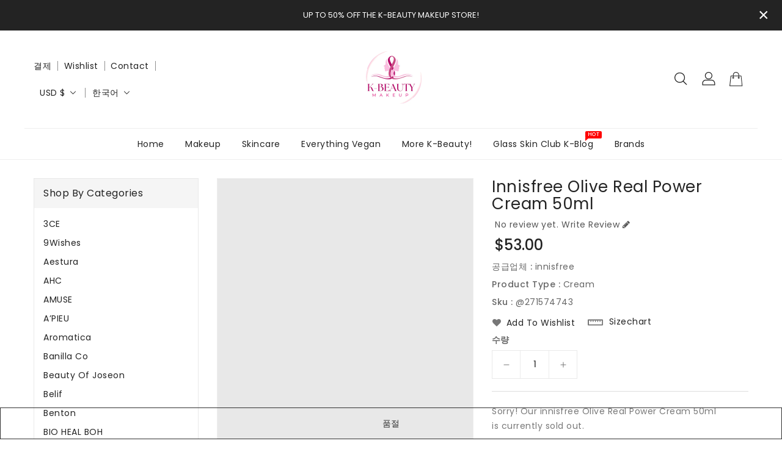

--- FILE ---
content_type: text/html; charset=utf-8
request_url: https://www.kbeautymakeup.com/ko/products/innisfree-olive-real-power-cream-50ml
body_size: 49061
content:
<!doctype html>
<html class="no-js" lang="ko" currency="$">
  <head>
<meta name="smart-seo-integrated" content="true" /><title>innisfree Olive Real Power Cream 50ml</title>
<meta name="description" content="A moisturizing cream with Olive Power Activator - vitamin E, tocopherol, and oleic acid - that provides powerful moisturization for dry skin to improve skin suppleness and create a moisture barrier.1. Creamy serum texture for bouncy, healthy skinCream-textured serum hugs your skin light and tight to deliver 3 times con" />
<meta name="smartseo-keyword" content="" />
<meta name="smartseo-timestamp" content="0" />
<meta charset="utf-8">
    <meta http-equiv="X-UA-Compatible" content="IE=edge">
    <meta name="viewport" content="width=device-width,initial-scale=1">
    <meta name="theme-color" content="">
    <link rel="canonical" href="https://www.kbeautymakeup.com/ko/products/innisfree-olive-real-power-cream-50ml">
    <link rel="preconnect" href="https://cdn.shopify.com" crossorigin><link rel="icon" type="image/png" href="//www.kbeautymakeup.com/cdn/shop/files/kb_logo_-_photo_square_32x32.png?v=1636660960"><link rel="preconnect" href="https://fonts.shopifycdn.com" crossorigin>

    

<meta property="og:site_name" content="K-Beauty Makeup | Authentic Korean Beauty Makeup and Skincare Products">
<meta property="og:url" content="https://www.kbeautymakeup.com/ko/products/innisfree-olive-real-power-cream-50ml">
<meta property="og:title" content="innisfree Olive Real Power Cream 50ml">
<meta property="og:type" content="product">
<meta property="og:description" content="A moisturizing cream with Olive Power Activator - vitamin E, tocopherol, and oleic acid - that provides powerful moisturization for dry skin to improve skin suppleness and create a moisture barrier.1. Creamy serum texture for bouncy, healthy skinCream-textured serum hugs your skin light and tight to deliver 3 times con"><meta property="og:image" content="http://www.kbeautymakeup.com/cdn/shop/products/product_images_1620971538.31896_l1634765701.png?v=1634766316">
  <meta property="og:image:secure_url" content="https://www.kbeautymakeup.com/cdn/shop/products/product_images_1620971538.31896_l1634765701.png?v=1634766316">
  <meta property="og:image:width" content="450">
  <meta property="og:image:height" content="450"><meta property="og:price:amount" content="53.00">
  <meta property="og:price:currency" content="USD"><meta name="twitter:card" content="summary_large_image">
<meta name="twitter:title" content="innisfree Olive Real Power Cream 50ml">
<meta name="twitter:description" content="A moisturizing cream with Olive Power Activator - vitamin E, tocopherol, and oleic acid - that provides powerful moisturization for dry skin to improve skin suppleness and create a moisture barrier.1. Creamy serum texture for bouncy, healthy skinCream-textured serum hugs your skin light and tight to deliver 3 times con">

    
    <script>
      var theme = {
        moneyFormat: "${{amount}}",
        moneyFormatWithCurrency: "${{amount}} USD",
      }
    </script>
    
    <script src="//www.kbeautymakeup.com/cdn/shop/t/10/assets/includes.min.js?v=157027894402843129841633207427"></script>
    <script src="//www.kbeautymakeup.com/cdn/shop/t/10/assets/global.js?v=55992888274544151821633207426" defer="defer"></script>
    <script src="//www.kbeautymakeup.com/cdn/shop/t/10/assets/cart-notification.js?v=84791930338080947381633207421" defer="defer"></script>
    <script src="//www.kbeautymakeup.com/cdn/shop/t/10/assets/lazysizes.js?v=162282238643335803861633207428" defer="defer"></script>
    <script src="//www.kbeautymakeup.com/cdn/shop/t/10/assets/shop.js?v=183669273612264445961767284092" defer="defer"></script>
    <script>window.performance && window.performance.mark && window.performance.mark('shopify.content_for_header.start');</script><meta name="google-site-verification" content="L6HpF5oXwoaW9M7LPVDzDF_FJ8Ft6M2oQWP-FkCN_ns">
<meta id="shopify-digital-wallet" name="shopify-digital-wallet" content="/59527692455/digital_wallets/dialog">
<meta name="shopify-checkout-api-token" content="3e0675c5f971b5d413c74c7887ce345a">
<meta id="in-context-paypal-metadata" data-shop-id="59527692455" data-venmo-supported="false" data-environment="production" data-locale="en_US" data-paypal-v4="true" data-currency="USD">
<link rel="alternate" hreflang="x-default" href="https://www.kbeautymakeup.com/products/innisfree-olive-real-power-cream-50ml">
<link rel="alternate" hreflang="en" href="https://www.kbeautymakeup.com/products/innisfree-olive-real-power-cream-50ml">
<link rel="alternate" hreflang="es" href="https://www.kbeautymakeup.com/es/products/innisfree-olive-real-power-cream-50ml">
<link rel="alternate" hreflang="ko" href="https://www.kbeautymakeup.com/ko/products/innisfree-olive-real-power-cream-50ml">
<link rel="alternate" type="application/json+oembed" href="https://www.kbeautymakeup.com/ko/products/innisfree-olive-real-power-cream-50ml.oembed">
<script async="async" src="/checkouts/internal/preloads.js?locale=ko-US"></script>
<link rel="preconnect" href="https://shop.app" crossorigin="anonymous">
<script async="async" src="https://shop.app/checkouts/internal/preloads.js?locale=ko-US&shop_id=59527692455" crossorigin="anonymous"></script>
<script id="shopify-features" type="application/json">{"accessToken":"3e0675c5f971b5d413c74c7887ce345a","betas":["rich-media-storefront-analytics"],"domain":"www.kbeautymakeup.com","predictiveSearch":true,"shopId":59527692455,"locale":"ko"}</script>
<script>var Shopify = Shopify || {};
Shopify.shop = "kbeautymakeup.myshopify.com";
Shopify.locale = "ko";
Shopify.currency = {"active":"USD","rate":"1.0"};
Shopify.country = "US";
Shopify.theme = {"name":"Themelatest","id":126993432743,"schema_name":"Dawn","schema_version":"2.0.0","theme_store_id":null,"role":"main"};
Shopify.theme.handle = "null";
Shopify.theme.style = {"id":null,"handle":null};
Shopify.cdnHost = "www.kbeautymakeup.com/cdn";
Shopify.routes = Shopify.routes || {};
Shopify.routes.root = "/ko/";</script>
<script type="module">!function(o){(o.Shopify=o.Shopify||{}).modules=!0}(window);</script>
<script>!function(o){function n(){var o=[];function n(){o.push(Array.prototype.slice.apply(arguments))}return n.q=o,n}var t=o.Shopify=o.Shopify||{};t.loadFeatures=n(),t.autoloadFeatures=n()}(window);</script>
<script>
  window.ShopifyPay = window.ShopifyPay || {};
  window.ShopifyPay.apiHost = "shop.app\/pay";
  window.ShopifyPay.redirectState = null;
</script>
<script id="shop-js-analytics" type="application/json">{"pageType":"product"}</script>
<script defer="defer" async type="module" src="//www.kbeautymakeup.com/cdn/shopifycloud/shop-js/modules/v2/client.init-shop-cart-sync_2_vySZRZ.ko.esm.js"></script>
<script defer="defer" async type="module" src="//www.kbeautymakeup.com/cdn/shopifycloud/shop-js/modules/v2/chunk.common_DltePkld.esm.js"></script>
<script defer="defer" async type="module" src="//www.kbeautymakeup.com/cdn/shopifycloud/shop-js/modules/v2/chunk.modal_CITvsnQ_.esm.js"></script>
<script type="module">
  await import("//www.kbeautymakeup.com/cdn/shopifycloud/shop-js/modules/v2/client.init-shop-cart-sync_2_vySZRZ.ko.esm.js");
await import("//www.kbeautymakeup.com/cdn/shopifycloud/shop-js/modules/v2/chunk.common_DltePkld.esm.js");
await import("//www.kbeautymakeup.com/cdn/shopifycloud/shop-js/modules/v2/chunk.modal_CITvsnQ_.esm.js");

  window.Shopify.SignInWithShop?.initShopCartSync?.({"fedCMEnabled":true,"windoidEnabled":true});

</script>
<script>
  window.Shopify = window.Shopify || {};
  if (!window.Shopify.featureAssets) window.Shopify.featureAssets = {};
  window.Shopify.featureAssets['shop-js'] = {"shop-cart-sync":["modules/v2/client.shop-cart-sync_CbRb-uxN.ko.esm.js","modules/v2/chunk.common_DltePkld.esm.js","modules/v2/chunk.modal_CITvsnQ_.esm.js"],"init-fed-cm":["modules/v2/client.init-fed-cm_dFbrkAW9.ko.esm.js","modules/v2/chunk.common_DltePkld.esm.js","modules/v2/chunk.modal_CITvsnQ_.esm.js"],"shop-cash-offers":["modules/v2/client.shop-cash-offers_D2NiGanK.ko.esm.js","modules/v2/chunk.common_DltePkld.esm.js","modules/v2/chunk.modal_CITvsnQ_.esm.js"],"shop-login-button":["modules/v2/client.shop-login-button_Ch-iZ1e8.ko.esm.js","modules/v2/chunk.common_DltePkld.esm.js","modules/v2/chunk.modal_CITvsnQ_.esm.js"],"pay-button":["modules/v2/client.pay-button_DabYClwa.ko.esm.js","modules/v2/chunk.common_DltePkld.esm.js","modules/v2/chunk.modal_CITvsnQ_.esm.js"],"shop-button":["modules/v2/client.shop-button_C0x4m3qC.ko.esm.js","modules/v2/chunk.common_DltePkld.esm.js","modules/v2/chunk.modal_CITvsnQ_.esm.js"],"avatar":["modules/v2/client.avatar_BTnouDA3.ko.esm.js"],"init-windoid":["modules/v2/client.init-windoid_BxfyZSDS.ko.esm.js","modules/v2/chunk.common_DltePkld.esm.js","modules/v2/chunk.modal_CITvsnQ_.esm.js"],"init-shop-for-new-customer-accounts":["modules/v2/client.init-shop-for-new-customer-accounts_DrNBCDox.ko.esm.js","modules/v2/client.shop-login-button_Ch-iZ1e8.ko.esm.js","modules/v2/chunk.common_DltePkld.esm.js","modules/v2/chunk.modal_CITvsnQ_.esm.js"],"init-shop-email-lookup-coordinator":["modules/v2/client.init-shop-email-lookup-coordinator_BnBc0MM4.ko.esm.js","modules/v2/chunk.common_DltePkld.esm.js","modules/v2/chunk.modal_CITvsnQ_.esm.js"],"init-shop-cart-sync":["modules/v2/client.init-shop-cart-sync_2_vySZRZ.ko.esm.js","modules/v2/chunk.common_DltePkld.esm.js","modules/v2/chunk.modal_CITvsnQ_.esm.js"],"shop-toast-manager":["modules/v2/client.shop-toast-manager_CgtH5PRU.ko.esm.js","modules/v2/chunk.common_DltePkld.esm.js","modules/v2/chunk.modal_CITvsnQ_.esm.js"],"init-customer-accounts":["modules/v2/client.init-customer-accounts_U0B4WtRw.ko.esm.js","modules/v2/client.shop-login-button_Ch-iZ1e8.ko.esm.js","modules/v2/chunk.common_DltePkld.esm.js","modules/v2/chunk.modal_CITvsnQ_.esm.js"],"init-customer-accounts-sign-up":["modules/v2/client.init-customer-accounts-sign-up_BGcKi4RZ.ko.esm.js","modules/v2/client.shop-login-button_Ch-iZ1e8.ko.esm.js","modules/v2/chunk.common_DltePkld.esm.js","modules/v2/chunk.modal_CITvsnQ_.esm.js"],"shop-follow-button":["modules/v2/client.shop-follow-button_BqowGB4p.ko.esm.js","modules/v2/chunk.common_DltePkld.esm.js","modules/v2/chunk.modal_CITvsnQ_.esm.js"],"checkout-modal":["modules/v2/client.checkout-modal_DSiMiiS0.ko.esm.js","modules/v2/chunk.common_DltePkld.esm.js","modules/v2/chunk.modal_CITvsnQ_.esm.js"],"shop-login":["modules/v2/client.shop-login_D4-taClj.ko.esm.js","modules/v2/chunk.common_DltePkld.esm.js","modules/v2/chunk.modal_CITvsnQ_.esm.js"],"lead-capture":["modules/v2/client.lead-capture_Crm-XUlp.ko.esm.js","modules/v2/chunk.common_DltePkld.esm.js","modules/v2/chunk.modal_CITvsnQ_.esm.js"],"payment-terms":["modules/v2/client.payment-terms_CkofPHpb.ko.esm.js","modules/v2/chunk.common_DltePkld.esm.js","modules/v2/chunk.modal_CITvsnQ_.esm.js"]};
</script>
<script>(function() {
  var isLoaded = false;
  function asyncLoad() {
    if (isLoaded) return;
    isLoaded = true;
    var urls = ["https:\/\/app.identixweb.com\/url-short-link-generator\/assets\/js\/url-short-link.js?shop=kbeautymakeup.myshopify.com","https:\/\/instafeed.nfcube.com\/cdn\/5833a56ec3ace676cb7aa4338dbc598e.js?shop=kbeautymakeup.myshopify.com"];
    for (var i = 0; i < urls.length; i++) {
      var s = document.createElement('script');
      s.type = 'text/javascript';
      s.async = true;
      s.src = urls[i];
      var x = document.getElementsByTagName('script')[0];
      x.parentNode.insertBefore(s, x);
    }
  };
  if(window.attachEvent) {
    window.attachEvent('onload', asyncLoad);
  } else {
    window.addEventListener('load', asyncLoad, false);
  }
})();</script>
<script id="__st">var __st={"a":59527692455,"offset":-18000,"reqid":"08217dff-86e9-4d77-b89d-fabe931788e4-1769148687","pageurl":"www.kbeautymakeup.com\/ko\/products\/innisfree-olive-real-power-cream-50ml","u":"12fa0bace9f1","p":"product","rtyp":"product","rid":7116193005735};</script>
<script>window.ShopifyPaypalV4VisibilityTracking = true;</script>
<script id="captcha-bootstrap">!function(){'use strict';const t='contact',e='account',n='new_comment',o=[[t,t],['blogs',n],['comments',n],[t,'customer']],c=[[e,'customer_login'],[e,'guest_login'],[e,'recover_customer_password'],[e,'create_customer']],r=t=>t.map((([t,e])=>`form[action*='/${t}']:not([data-nocaptcha='true']) input[name='form_type'][value='${e}']`)).join(','),a=t=>()=>t?[...document.querySelectorAll(t)].map((t=>t.form)):[];function s(){const t=[...o],e=r(t);return a(e)}const i='password',u='form_key',d=['recaptcha-v3-token','g-recaptcha-response','h-captcha-response',i],f=()=>{try{return window.sessionStorage}catch{return}},m='__shopify_v',_=t=>t.elements[u];function p(t,e,n=!1){try{const o=window.sessionStorage,c=JSON.parse(o.getItem(e)),{data:r}=function(t){const{data:e,action:n}=t;return t[m]||n?{data:e,action:n}:{data:t,action:n}}(c);for(const[e,n]of Object.entries(r))t.elements[e]&&(t.elements[e].value=n);n&&o.removeItem(e)}catch(o){console.error('form repopulation failed',{error:o})}}const l='form_type',E='cptcha';function T(t){t.dataset[E]=!0}const w=window,h=w.document,L='Shopify',v='ce_forms',y='captcha';let A=!1;((t,e)=>{const n=(g='f06e6c50-85a8-45c8-87d0-21a2b65856fe',I='https://cdn.shopify.com/shopifycloud/storefront-forms-hcaptcha/ce_storefront_forms_captcha_hcaptcha.v1.5.2.iife.js',D={infoText:'hCaptcha에 의해 보호됨',privacyText:'개인정보 보호',termsText:'약관'},(t,e,n)=>{const o=w[L][v],c=o.bindForm;if(c)return c(t,g,e,D).then(n);var r;o.q.push([[t,g,e,D],n]),r=I,A||(h.body.append(Object.assign(h.createElement('script'),{id:'captcha-provider',async:!0,src:r})),A=!0)});var g,I,D;w[L]=w[L]||{},w[L][v]=w[L][v]||{},w[L][v].q=[],w[L][y]=w[L][y]||{},w[L][y].protect=function(t,e){n(t,void 0,e),T(t)},Object.freeze(w[L][y]),function(t,e,n,w,h,L){const[v,y,A,g]=function(t,e,n){const i=e?o:[],u=t?c:[],d=[...i,...u],f=r(d),m=r(i),_=r(d.filter((([t,e])=>n.includes(e))));return[a(f),a(m),a(_),s()]}(w,h,L),I=t=>{const e=t.target;return e instanceof HTMLFormElement?e:e&&e.form},D=t=>v().includes(t);t.addEventListener('submit',(t=>{const e=I(t);if(!e)return;const n=D(e)&&!e.dataset.hcaptchaBound&&!e.dataset.recaptchaBound,o=_(e),c=g().includes(e)&&(!o||!o.value);(n||c)&&t.preventDefault(),c&&!n&&(function(t){try{if(!f())return;!function(t){const e=f();if(!e)return;const n=_(t);if(!n)return;const o=n.value;o&&e.removeItem(o)}(t);const e=Array.from(Array(32),(()=>Math.random().toString(36)[2])).join('');!function(t,e){_(t)||t.append(Object.assign(document.createElement('input'),{type:'hidden',name:u})),t.elements[u].value=e}(t,e),function(t,e){const n=f();if(!n)return;const o=[...t.querySelectorAll(`input[type='${i}']`)].map((({name:t})=>t)),c=[...d,...o],r={};for(const[a,s]of new FormData(t).entries())c.includes(a)||(r[a]=s);n.setItem(e,JSON.stringify({[m]:1,action:t.action,data:r}))}(t,e)}catch(e){console.error('failed to persist form',e)}}(e),e.submit())}));const S=(t,e)=>{t&&!t.dataset[E]&&(n(t,e.some((e=>e===t))),T(t))};for(const o of['focusin','change'])t.addEventListener(o,(t=>{const e=I(t);D(e)&&S(e,y())}));const B=e.get('form_key'),M=e.get(l),P=B&&M;t.addEventListener('DOMContentLoaded',(()=>{const t=y();if(P)for(const e of t)e.elements[l].value===M&&p(e,B);[...new Set([...A(),...v().filter((t=>'true'===t.dataset.shopifyCaptcha))])].forEach((e=>S(e,t)))}))}(h,new URLSearchParams(w.location.search),n,t,e,['guest_login'])})(!0,!0)}();</script>
<script integrity="sha256-4kQ18oKyAcykRKYeNunJcIwy7WH5gtpwJnB7kiuLZ1E=" data-source-attribution="shopify.loadfeatures" defer="defer" src="//www.kbeautymakeup.com/cdn/shopifycloud/storefront/assets/storefront/load_feature-a0a9edcb.js" crossorigin="anonymous"></script>
<script crossorigin="anonymous" defer="defer" src="//www.kbeautymakeup.com/cdn/shopifycloud/storefront/assets/shopify_pay/storefront-65b4c6d7.js?v=20250812"></script>
<script data-source-attribution="shopify.dynamic_checkout.dynamic.init">var Shopify=Shopify||{};Shopify.PaymentButton=Shopify.PaymentButton||{isStorefrontPortableWallets:!0,init:function(){window.Shopify.PaymentButton.init=function(){};var t=document.createElement("script");t.src="https://www.kbeautymakeup.com/cdn/shopifycloud/portable-wallets/latest/portable-wallets.ko.js",t.type="module",document.head.appendChild(t)}};
</script>
<script data-source-attribution="shopify.dynamic_checkout.buyer_consent">
  function portableWalletsHideBuyerConsent(e){var t=document.getElementById("shopify-buyer-consent"),n=document.getElementById("shopify-subscription-policy-button");t&&n&&(t.classList.add("hidden"),t.setAttribute("aria-hidden","true"),n.removeEventListener("click",e))}function portableWalletsShowBuyerConsent(e){var t=document.getElementById("shopify-buyer-consent"),n=document.getElementById("shopify-subscription-policy-button");t&&n&&(t.classList.remove("hidden"),t.removeAttribute("aria-hidden"),n.addEventListener("click",e))}window.Shopify?.PaymentButton&&(window.Shopify.PaymentButton.hideBuyerConsent=portableWalletsHideBuyerConsent,window.Shopify.PaymentButton.showBuyerConsent=portableWalletsShowBuyerConsent);
</script>
<script>
  function portableWalletsCleanup(e){e&&e.src&&console.error("Failed to load portable wallets script "+e.src);var t=document.querySelectorAll("shopify-accelerated-checkout .shopify-payment-button__skeleton, shopify-accelerated-checkout-cart .wallet-cart-button__skeleton"),e=document.getElementById("shopify-buyer-consent");for(let e=0;e<t.length;e++)t[e].remove();e&&e.remove()}function portableWalletsNotLoadedAsModule(e){e instanceof ErrorEvent&&"string"==typeof e.message&&e.message.includes("import.meta")&&"string"==typeof e.filename&&e.filename.includes("portable-wallets")&&(window.removeEventListener("error",portableWalletsNotLoadedAsModule),window.Shopify.PaymentButton.failedToLoad=e,"loading"===document.readyState?document.addEventListener("DOMContentLoaded",window.Shopify.PaymentButton.init):window.Shopify.PaymentButton.init())}window.addEventListener("error",portableWalletsNotLoadedAsModule);
</script>

<script type="module" src="https://www.kbeautymakeup.com/cdn/shopifycloud/portable-wallets/latest/portable-wallets.ko.js" onError="portableWalletsCleanup(this)" crossorigin="anonymous"></script>
<script nomodule>
  document.addEventListener("DOMContentLoaded", portableWalletsCleanup);
</script>

<link id="shopify-accelerated-checkout-styles" rel="stylesheet" media="screen" href="https://www.kbeautymakeup.com/cdn/shopifycloud/portable-wallets/latest/accelerated-checkout-backwards-compat.css" crossorigin="anonymous">
<style id="shopify-accelerated-checkout-cart">
        #shopify-buyer-consent {
  margin-top: 1em;
  display: inline-block;
  width: 100%;
}

#shopify-buyer-consent.hidden {
  display: none;
}

#shopify-subscription-policy-button {
  background: none;
  border: none;
  padding: 0;
  text-decoration: underline;
  font-size: inherit;
  cursor: pointer;
}

#shopify-subscription-policy-button::before {
  box-shadow: none;
}

      </style>
<script id="sections-script" data-sections="main-product,product-recommendations" defer="defer" src="//www.kbeautymakeup.com/cdn/shop/t/10/compiled_assets/scripts.js?v=2663"></script>
<script>window.performance && window.performance.mark && window.performance.mark('shopify.content_for_header.end');</script>

    <style data-shopify>
      @font-face {
  font-family: Poppins;
  font-weight: 400;
  font-style: normal;
  font-display: swap;
  src: url("//www.kbeautymakeup.com/cdn/fonts/poppins/poppins_n4.0ba78fa5af9b0e1a374041b3ceaadf0a43b41362.woff2") format("woff2"),
       url("//www.kbeautymakeup.com/cdn/fonts/poppins/poppins_n4.214741a72ff2596839fc9760ee7a770386cf16ca.woff") format("woff");
}

      @font-face {
  font-family: Poppins;
  font-weight: 700;
  font-style: normal;
  font-display: swap;
  src: url("//www.kbeautymakeup.com/cdn/fonts/poppins/poppins_n7.56758dcf284489feb014a026f3727f2f20a54626.woff2") format("woff2"),
       url("//www.kbeautymakeup.com/cdn/fonts/poppins/poppins_n7.f34f55d9b3d3205d2cd6f64955ff4b36f0cfd8da.woff") format("woff");
}

      @font-face {
  font-family: Poppins;
  font-weight: 600;
  font-style: normal;
  font-display: swap;
  src: url("//www.kbeautymakeup.com/cdn/fonts/poppins/poppins_n6.aa29d4918bc243723d56b59572e18228ed0786f6.woff2") format("woff2"),
       url("//www.kbeautymakeup.com/cdn/fonts/poppins/poppins_n6.5f815d845fe073750885d5b7e619ee00e8111208.woff") format("woff");
}

      @font-face {
  font-family: Poppins;
  font-weight: 500;
  font-style: normal;
  font-display: swap;
  src: url("//www.kbeautymakeup.com/cdn/fonts/poppins/poppins_n5.ad5b4b72b59a00358afc706450c864c3c8323842.woff2") format("woff2"),
       url("//www.kbeautymakeup.com/cdn/fonts/poppins/poppins_n5.33757fdf985af2d24b32fcd84c9a09224d4b2c39.woff") format("woff");
}

      @font-face {
  font-family: Poppins;
  font-weight: 300;
  font-style: normal;
  font-display: swap;
  src: url("//www.kbeautymakeup.com/cdn/fonts/poppins/poppins_n3.05f58335c3209cce17da4f1f1ab324ebe2982441.woff2") format("woff2"),
       url("//www.kbeautymakeup.com/cdn/fonts/poppins/poppins_n3.6971368e1f131d2c8ff8e3a44a36b577fdda3ff5.woff") format("woff");
}

      @font-face {
  font-family: Poppins;
  font-weight: 400;
  font-style: italic;
  font-display: swap;
  src: url("//www.kbeautymakeup.com/cdn/fonts/poppins/poppins_i4.846ad1e22474f856bd6b81ba4585a60799a9f5d2.woff2") format("woff2"),
       url("//www.kbeautymakeup.com/cdn/fonts/poppins/poppins_i4.56b43284e8b52fc64c1fd271f289a39e8477e9ec.woff") format("woff");
}

      @font-face {
  font-family: Poppins;
  font-weight: 700;
  font-style: italic;
  font-display: swap;
  src: url("//www.kbeautymakeup.com/cdn/fonts/poppins/poppins_i7.42fd71da11e9d101e1e6c7932199f925f9eea42d.woff2") format("woff2"),
       url("//www.kbeautymakeup.com/cdn/fonts/poppins/poppins_i7.ec8499dbd7616004e21155106d13837fff4cf556.woff") format("woff");
}

    
    
    @font-face {
  font-family: Aleo;
  font-weight: 400;
  font-style: normal;
  font-display: swap;
  src: url("//www.kbeautymakeup.com/cdn/fonts/aleo/aleo_n4.136670fa4cfe14df9f97954729b65c53d88b12be.woff2") format("woff2"),
       url("//www.kbeautymakeup.com/cdn/fonts/aleo/aleo_n4.5d64991d1f526ac4e19640bbdebcbc191ef24ad0.woff") format("woff");
}

      @font-face {
  font-family: Aleo;
  font-weight: 700;
  font-style: normal;
  font-display: swap;
  src: url("//www.kbeautymakeup.com/cdn/fonts/aleo/aleo_n7.bb6a195ae8203890c5b6ffd628bee17104cc686d.woff2") format("woff2"),
       url("//www.kbeautymakeup.com/cdn/fonts/aleo/aleo_n7.071af82e6c05ec82c5ab10eface7d1bae9723490.woff") format("woff");
}

      @font-face {
  font-family: Aleo;
  font-weight: 600;
  font-style: normal;
  font-display: swap;
  src: url("//www.kbeautymakeup.com/cdn/fonts/aleo/aleo_n6.ca9fe1a6a5d87bfc6fa1d3eba5708c6cbb930708.woff2") format("woff2"),
       url("//www.kbeautymakeup.com/cdn/fonts/aleo/aleo_n6.cf70594e03c7b51a690ad9a94ac8de64550f5476.woff") format("woff");
}

      @font-face {
  font-family: Aleo;
  font-weight: 500;
  font-style: normal;
  font-display: swap;
  src: url("//www.kbeautymakeup.com/cdn/fonts/aleo/aleo_n5.5cd1729972f216c3bb5abbd1d3a7c083eec53849.woff2") format("woff2"),
       url("//www.kbeautymakeup.com/cdn/fonts/aleo/aleo_n5.4e111080cbbde12bdb9ceb2078c1e30ff7ecec7b.woff") format("woff");
}

      @font-face {
  font-family: Aleo;
  font-weight: 300;
  font-style: normal;
  font-display: swap;
  src: url("//www.kbeautymakeup.com/cdn/fonts/aleo/aleo_n3.7e6da0aee76ced1fa531b688074866f44dea6e3a.woff2") format("woff2"),
       url("//www.kbeautymakeup.com/cdn/fonts/aleo/aleo_n3.39bdbecc741732ba212453f77b8892fbd7b6da6f.woff") format("woff");
}

      @font-face {
  font-family: Aleo;
  font-weight: 400;
  font-style: italic;
  font-display: swap;
  src: url("//www.kbeautymakeup.com/cdn/fonts/aleo/aleo_i4.88a25861c09f2509923c34ba3366e47df60bc543.woff2") format("woff2"),
       url("//www.kbeautymakeup.com/cdn/fonts/aleo/aleo_i4.7b233ab952f02df341ea5501e4220a671d323710.woff") format("woff");
}

      
    

      :root {
        --font-body-family: Poppins, sans-serif;
        --font-body-style: normal;
        --font-body-weight: 400;
        --font-weight-body--bold: 400;
    
    	--font-title-family: Aleo, serif;
        --font-title-style: normal;
        --font-title-weight: 400;
        --font-weight-title--bold: 400;
    
      }

      *,
      *::before,
      *::after {
        box-sizing: inherit;
      }

      html {
        box-sizing: border-box;
        font-size: 62.5%;
        height: 100%;
      }

      body {
        display: grid;
        grid-template-rows: auto auto 1fr auto;
        grid-template-columns: 100%;
        min-height: 100%;
        margin: 0;
        font-size: 14px;
        letter-spacing: 0.06rem;
        line-height: 1.8;
        font-family: var(--font-body-family);
        font-style: var(--font-body-style);
        font-weight: var(--font-body-weight);
      }

    </style>
    <style data-shopify>
  :root {
    --brand-secondary: #313131;
    --brand-modify-secondary: rgba(49, 49, 49, 0.3);
    --button-bg-color: rgba(0,0,0,0);
    --button-text-color: #313131;
    --button-bg-hover-color: #232323;
    --button-text-hover-color: #ffffff;
    --button-text-hover-modify-color: rgba(255, 255, 255, 0.4);
	--product-description-bg-color: #f8f8f8;
    --navbar-background-color: #232323;
    --navbar-text-modify-color: rgba(255, 255, 255, 0.1);
    --navbar-text-color: #ffffff;
    --header-icon-modify-color:rgba(35, 35, 35, 0.5);
    --header-icon-color:#232323;
    --header-icon-hover-color:#d6ac95;
    --menu-bg-color:#ffffff;
    --menu-text-modify-color:rgba(35, 35, 35, 0.1);
    --menu-text-color:#232323;
    --menu-text-hover-color:#d6ac95;
	--sale-bg-color:#7fbc1e;
    --sale-text-color:#ffffff;
	--soldout-bg-color:#c92c2c;
    --soldout-text-color:#ffffff;
    --footer-bg-color: #151515;
    --footer-heading-color: #ffffff;
    --footer-text-color: #847a7a;
    --footer-text-hover-color: #d6ac95;
    --footer-bottom-bg-color: #d6ac95;
    --footer-bottom-text-color: #f5f5f5;
    --password-color: #f8f8f8;
	--border-hover-color: #232323;
    --border-color: #313131;
	--font_size: 16px;
    --font_size-laptop: 12.307692307692308px;
    --font_size-tablet: 8px;
    --sub-title-color: #313131;
	--password-textcolor: #232323;
    --font-body-family: Poppins;
	--font-title-family: Aleo;
	--font-subtitle-family: Quicksand;
  }
</style>
    <link href="https://cdnjs.cloudflare.com/ajax/libs/font-awesome/4.7.0/css/font-awesome.min.css" rel="stylesheet" type="text/css" media="all" />
    <link href="//www.kbeautymakeup.com/cdn/shop/t/10/assets/includes.min.css?v=71611357911083492111633207427" rel="stylesheet" type="text/css" media="all" />
    <link href="//www.kbeautymakeup.com/cdn/shop/t/10/assets/base.css?v=160239743681927421621700255792" rel="stylesheet" type="text/css" media="all" />
    <link href="//www.kbeautymakeup.com/cdn/shop/t/10/assets/theme.css?v=81431361733310200531633207454" rel="stylesheet" type="text/css" media="all" />
     
     
    <link href="https://fonts.googleapis.com/css?family=Quicksand:300,400,500,600,700,800" rel="stylesheet" type="text/css" media="all"><link rel="preload" as="font" href="//www.kbeautymakeup.com/cdn/fonts/poppins/poppins_n4.0ba78fa5af9b0e1a374041b3ceaadf0a43b41362.woff2" type="font/woff2" crossorigin><script>document.documentElement.className = document.documentElement.className.replace('no-js', 'js');</script>
  <!-- BEGIN app block: shopify://apps/atranslate-native-translate/blocks/arc_language_selector/5a43365a-5a87-48f0-906c-4c0e220780b8 --><!-- BEGIN app snippet: arc_language_selector --><script>
  window.NativeTranslate = window.NativeTranslate || {};
  window.NativeTranslate.languageSelector = null;
</script><!-- END app snippet -->


<!-- END app block --><!-- BEGIN app block: shopify://apps/uplinkly-sticky-cart/blocks/cart-animator/25fba6ad-75e4-408b-a261-b223e0c71c8b -->
    <script src="https://sticky-cart.uplinkly-static.com/public/sticky-cart/kbeautymakeup.myshopify.com/animation.js?t=1695343231" async="async" defer="defer"></script>



<!-- END app block --><!-- BEGIN app block: shopify://apps/uplinkly-sticky-cart/blocks/sticky-cart/25fba6ad-75e4-408b-a261-b223e0c71c8b -->
    

    

    <script>
        (function(){
            function get_product(){
                var product = {"id":7116193005735,"title":"innisfree Olive Real Power Cream 50ml","handle":"innisfree-olive-real-power-cream-50ml","description":"\u003cp style=\"user-select: auto;\"\u003eA moisturizing cream with Olive Power Activator - vitamin E, tocopherol, and oleic acid - that provides powerful moisturization for dry skin to improve skin suppleness and create a moisture barrier.\u003c\/p\u003e\u003cp style=\"user-select: auto;\"\u003e\u003cbr style=\"user-select: auto;\"\u003e\u003c\/p\u003e\u003cp style=\"user-select: auto;\"\u003e1. Creamy serum texture for bouncy, healthy skin\u003c\/p\u003e\u003cp style=\"user-select: auto;\"\u003eCream-textured serum hugs your skin light and tight to deliver 3 times condensed nutrients. Olive oil forms a moisture barrier to plump up dry skin.\u003c\/p\u003e\u003cp style=\"user-select: auto;\"\u003e2. Contains vitamin E to fortify moisture barrier\u003c\/p\u003e\u003cp style=\"user-select: auto;\"\u003eVitamin E builds moisture barrier on outer skin to keep moisture inside.\u003c\/p\u003e","published_at":"2021-10-20T17:45:16-04:00","created_at":"2021-10-20T17:45:16-04:00","vendor":"innisfree","type":"Cream","tags":["BEAUTY","Cream","face","Innisfree","Moisture Cream","Moisturizer","Moisturizer Cream"],"price":5300,"price_min":5300,"price_max":5300,"available":false,"price_varies":false,"compare_at_price":4500,"compare_at_price_min":4500,"compare_at_price_max":4500,"compare_at_price_varies":false,"variants":[{"id":41593690882215,"title":"Default Title","option1":"Default Title","option2":null,"option3":null,"sku":"@271574743","requires_shipping":true,"taxable":true,"featured_image":null,"available":false,"name":"innisfree Olive Real Power Cream 50ml","public_title":null,"options":["Default Title"],"price":5300,"weight":200,"compare_at_price":4500,"inventory_management":"shopify","barcode":"","requires_selling_plan":false,"selling_plan_allocations":[]}],"images":["\/\/www.kbeautymakeup.com\/cdn\/shop\/products\/product_images_1620971538.31896_l1634765701.png?v=1634766316","\/\/www.kbeautymakeup.com\/cdn\/shop\/products\/product_images_1620971538.31896_l1634765701_a61b3b78-1aa7-4e02-9da4-cf7b4324d513.png?v=1634766316"],"featured_image":"\/\/www.kbeautymakeup.com\/cdn\/shop\/products\/product_images_1620971538.31896_l1634765701.png?v=1634766316","options":["Title"],"media":[{"alt":"innisfree Olive Real Power Cream 50ml","id":24011513790631,"position":1,"preview_image":{"aspect_ratio":1.0,"height":450,"width":450,"src":"\/\/www.kbeautymakeup.com\/cdn\/shop\/products\/product_images_1620971538.31896_l1634765701.png?v=1634766316"},"aspect_ratio":1.0,"height":450,"media_type":"image","src":"\/\/www.kbeautymakeup.com\/cdn\/shop\/products\/product_images_1620971538.31896_l1634765701.png?v=1634766316","width":450},{"alt":"innisfree Olive Real Power Cream 50ml","id":24011513823399,"position":2,"preview_image":{"aspect_ratio":1.0,"height":450,"width":450,"src":"\/\/www.kbeautymakeup.com\/cdn\/shop\/products\/product_images_1620971538.31896_l1634765701_a61b3b78-1aa7-4e02-9da4-cf7b4324d513.png?v=1634766316"},"aspect_ratio":1.0,"height":450,"media_type":"image","src":"\/\/www.kbeautymakeup.com\/cdn\/shop\/products\/product_images_1620971538.31896_l1634765701_a61b3b78-1aa7-4e02-9da4-cf7b4324d513.png?v=1634766316","width":450}],"requires_selling_plan":false,"selling_plan_groups":[],"content":"\u003cp style=\"user-select: auto;\"\u003eA moisturizing cream with Olive Power Activator - vitamin E, tocopherol, and oleic acid - that provides powerful moisturization for dry skin to improve skin suppleness and create a moisture barrier.\u003c\/p\u003e\u003cp style=\"user-select: auto;\"\u003e\u003cbr style=\"user-select: auto;\"\u003e\u003c\/p\u003e\u003cp style=\"user-select: auto;\"\u003e1. Creamy serum texture for bouncy, healthy skin\u003c\/p\u003e\u003cp style=\"user-select: auto;\"\u003eCream-textured serum hugs your skin light and tight to deliver 3 times condensed nutrients. Olive oil forms a moisture barrier to plump up dry skin.\u003c\/p\u003e\u003cp style=\"user-select: auto;\"\u003e2. Contains vitamin E to fortify moisture barrier\u003c\/p\u003e\u003cp style=\"user-select: auto;\"\u003eVitamin E builds moisture barrier on outer skin to keep moisture inside.\u003c\/p\u003e"};
                var remove_variants = [];

                

                for(var i = 0; i < remove_variants.length; i++){
                    for(var j = 0; j < product.variants.length; j++){
                        if(product.variants[j].id === remove_variants[i]){
                            product.variants.splice(j, 1);
                            j -= 1;
                        }
                    }
                }

                return product;
            }

            window.uplinkly = window.uplinkly || {};
            window.uplinkly.sticky_cart = {
                money_formats: {
                    money_format:  "${{amount}}",
                    money_with_currency_format: "${{amount}} USD"
                },
                currency: "USD",
                formcode: "\r\n            \u003cform method=\"post\" action=\"\/ko\/cart\/add\" id=\"product_form_7116193005735\" accept-charset=\"UTF-8\" class=\"shopify-product-form\" enctype=\"multipart\/form-data\"\u003e\u003cinput type=\"hidden\" name=\"form_type\" value=\"product\" \/\u003e\u003cinput type=\"hidden\" name=\"utf8\" value=\"✓\" \/\u003e\r\n                \u003cdiv class=\"formcode-button-wrapper\"\u003e\r\n                    \u003cdiv data-shopify=\"payment-button\" class=\"shopify-payment-button\"\u003e \u003cshopify-accelerated-checkout recommended=\"{\u0026quot;supports_subs\u0026quot;:true,\u0026quot;supports_def_opts\u0026quot;:false,\u0026quot;name\u0026quot;:\u0026quot;shop_pay\u0026quot;,\u0026quot;wallet_params\u0026quot;:{\u0026quot;shopId\u0026quot;:59527692455,\u0026quot;merchantName\u0026quot;:\u0026quot;K-Beauty Makeup | Authentic Korean Beauty Makeup and Skincare Products\u0026quot;,\u0026quot;personalized\u0026quot;:true}}\" fallback=\"{\u0026quot;supports_subs\u0026quot;:true,\u0026quot;supports_def_opts\u0026quot;:true,\u0026quot;name\u0026quot;:\u0026quot;buy_it_now\u0026quot;,\u0026quot;wallet_params\u0026quot;:{}}\" access-token=\"3e0675c5f971b5d413c74c7887ce345a\" buyer-country=\"US\" buyer-locale=\"ko\" buyer-currency=\"USD\" variant-params=\"[{\u0026quot;id\u0026quot;:41593690882215,\u0026quot;requiresShipping\u0026quot;:true}]\" shop-id=\"59527692455\" enabled-flags=\"[\u0026quot;d6d12da0\u0026quot;,\u0026quot;ae0f5bf6\u0026quot;,\u0026quot;5865c7bd\u0026quot;]\" disabled \u003e \u003cdiv class=\"shopify-payment-button__button\" role=\"button\" disabled aria-hidden=\"true\" style=\"background-color: transparent; border: none\"\u003e \u003cdiv class=\"shopify-payment-button__skeleton\"\u003e\u0026nbsp;\u003c\/div\u003e \u003c\/div\u003e \u003cdiv class=\"shopify-payment-button__more-options shopify-payment-button__skeleton\" role=\"button\" disabled aria-hidden=\"true\"\u003e\u0026nbsp;\u003c\/div\u003e \u003c\/shopify-accelerated-checkout\u003e \u003csmall id=\"shopify-buyer-consent\" class=\"hidden\" aria-hidden=\"true\" data-consent-type=\"subscription\"\u003e 이 품목은 정기결제 또는 유예 구매입니다. 계속하면 \u003cspan id=\"shopify-subscription-policy-button\"\u003e취소 정책\u003c\/span\u003e에 동의하고, 주문이 처리되거나 본인이 취소하기 전까지(허용되는 경우) 귀사가 이 페이지에 나열된 가격, 빈도, 날짜에 따라 본인의 결제 방법에 청구하는 것을 승인하는 것입니다. \u003c\/small\u003e \u003c\/div\u003e\r\n                \u003c\/div\u003e\r\n            \u003cinput type=\"hidden\" name=\"product-id\" value=\"7116193005735\" \/\u003e\u003c\/form\u003e\r\n        ",
                product: get_product(),
                testimonial: null
            };
        })();
    </script>
    <script src="https://sticky-cart.uplinkly-static.com/public/sticky-cart/kbeautymakeup.myshopify.com/sticky-cart.js?t=1695343231" async="async" defer="defer"></script>



<!-- END app block --><!-- BEGIN app block: shopify://apps/url-shortener-snipit/blocks/url-short-link-block/e50eee04-a77f-480d-bd69-88b97c253988 -->

<script type="text/javascript" async src="https://app.identixweb.com/url-short-link-generator/assets/js/url-short-link.js"></script>
<script>console.log('new versions url shortlink ::----- 1')</script>







<!-- END app block --><!-- BEGIN app block: shopify://apps/instafeed/blocks/head-block/c447db20-095d-4a10-9725-b5977662c9d5 --><link rel="preconnect" href="https://cdn.nfcube.com/">
<link rel="preconnect" href="https://scontent.cdninstagram.com/">






<!-- END app block --><!-- BEGIN app block: shopify://apps/judge-me-reviews/blocks/judgeme_core/61ccd3b1-a9f2-4160-9fe9-4fec8413e5d8 --><!-- Start of Judge.me Core -->






<link rel="dns-prefetch" href="https://cdnwidget.judge.me">
<link rel="dns-prefetch" href="https://cdn.judge.me">
<link rel="dns-prefetch" href="https://cdn1.judge.me">
<link rel="dns-prefetch" href="https://api.judge.me">

<script data-cfasync='false' class='jdgm-settings-script'>window.jdgmSettings={"pagination":5,"disable_web_reviews":false,"badge_no_review_text":"No reviews","badge_n_reviews_text":"{{ n }} review/reviews","hide_badge_preview_if_no_reviews":true,"badge_hide_text":false,"enforce_center_preview_badge":false,"widget_title":"Customer Reviews","widget_open_form_text":"Write a review","widget_close_form_text":"Cancel review","widget_refresh_page_text":"Refresh page","widget_summary_text":"Based on {{ number_of_reviews }} review/reviews","widget_no_review_text":"Be the first to write a review","widget_name_field_text":"Display name","widget_verified_name_field_text":"Verified Name (public)","widget_name_placeholder_text":"Display name","widget_required_field_error_text":"This field is required.","widget_email_field_text":"Email address","widget_verified_email_field_text":"Verified Email (private, can not be edited)","widget_email_placeholder_text":"Your email address","widget_email_field_error_text":"Please enter a valid email address.","widget_rating_field_text":"Rating","widget_review_title_field_text":"Review Title","widget_review_title_placeholder_text":"Give your review a title","widget_review_body_field_text":"Review content","widget_review_body_placeholder_text":"Start writing here...","widget_pictures_field_text":"Picture/Video (optional)","widget_submit_review_text":"Submit Review","widget_submit_verified_review_text":"Submit Verified Review","widget_submit_success_msg_with_auto_publish":"Thank you! Please refresh the page in a few moments to see your review. You can remove or edit your review by logging into \u003ca href='https://judge.me/login' target='_blank' rel='nofollow noopener'\u003eJudge.me\u003c/a\u003e","widget_submit_success_msg_no_auto_publish":"Thank you! Your review will be published as soon as it is approved by the shop admin. You can remove or edit your review by logging into \u003ca href='https://judge.me/login' target='_blank' rel='nofollow noopener'\u003eJudge.me\u003c/a\u003e","widget_show_default_reviews_out_of_total_text":"Showing {{ n_reviews_shown }} out of {{ n_reviews }} reviews.","widget_show_all_link_text":"Show all","widget_show_less_link_text":"Show less","widget_author_said_text":"{{ reviewer_name }} said:","widget_days_text":"{{ n }} days ago","widget_weeks_text":"{{ n }} week/weeks ago","widget_months_text":"{{ n }} month/months ago","widget_years_text":"{{ n }} year/years ago","widget_yesterday_text":"Yesterday","widget_today_text":"Today","widget_replied_text":"\u003e\u003e {{ shop_name }} replied:","widget_read_more_text":"Read more","widget_reviewer_name_as_initial":"","widget_rating_filter_color":"#fbcd0a","widget_rating_filter_see_all_text":"See all reviews","widget_sorting_most_recent_text":"Most Recent","widget_sorting_highest_rating_text":"Highest Rating","widget_sorting_lowest_rating_text":"Lowest Rating","widget_sorting_with_pictures_text":"Only Pictures","widget_sorting_most_helpful_text":"Most Helpful","widget_open_question_form_text":"Ask a question","widget_reviews_subtab_text":"Reviews","widget_questions_subtab_text":"Questions","widget_question_label_text":"Question","widget_answer_label_text":"Answer","widget_question_placeholder_text":"Write your question here","widget_submit_question_text":"Submit Question","widget_question_submit_success_text":"Thank you for your question! We will notify you once it gets answered.","verified_badge_text":"Verified","verified_badge_bg_color":"","verified_badge_text_color":"","verified_badge_placement":"left-of-reviewer-name","widget_review_max_height":"","widget_hide_border":false,"widget_social_share":false,"widget_thumb":false,"widget_review_location_show":false,"widget_location_format":"","all_reviews_include_out_of_store_products":true,"all_reviews_out_of_store_text":"(out of store)","all_reviews_pagination":100,"all_reviews_product_name_prefix_text":"about","enable_review_pictures":true,"enable_question_anwser":false,"widget_theme":"default","review_date_format":"mm/dd/yyyy","default_sort_method":"most-recent","widget_product_reviews_subtab_text":"Product Reviews","widget_shop_reviews_subtab_text":"Shop Reviews","widget_other_products_reviews_text":"Reviews for other products","widget_store_reviews_subtab_text":"Store reviews","widget_no_store_reviews_text":"This store hasn't received any reviews yet","widget_web_restriction_product_reviews_text":"This product hasn't received any reviews yet","widget_no_items_text":"No items found","widget_show_more_text":"Show more","widget_write_a_store_review_text":"Write a Store Review","widget_other_languages_heading":"Reviews in Other Languages","widget_translate_review_text":"Translate review to {{ language }}","widget_translating_review_text":"Translating...","widget_show_original_translation_text":"Show original ({{ language }})","widget_translate_review_failed_text":"Review couldn't be translated.","widget_translate_review_retry_text":"Retry","widget_translate_review_try_again_later_text":"Try again later","show_product_url_for_grouped_product":false,"widget_sorting_pictures_first_text":"Pictures First","show_pictures_on_all_rev_page_mobile":false,"show_pictures_on_all_rev_page_desktop":false,"floating_tab_hide_mobile_install_preference":false,"floating_tab_button_name":"★ Reviews","floating_tab_title":"Let customers speak for us","floating_tab_button_color":"","floating_tab_button_background_color":"","floating_tab_url":"","floating_tab_url_enabled":false,"floating_tab_tab_style":"text","all_reviews_text_badge_text":"Customers rate us {{ shop.metafields.judgeme.all_reviews_rating | round: 1 }}/5 based on {{ shop.metafields.judgeme.all_reviews_count }} reviews.","all_reviews_text_badge_text_branded_style":"{{ shop.metafields.judgeme.all_reviews_rating | round: 1 }} out of 5 stars based on {{ shop.metafields.judgeme.all_reviews_count }} reviews","is_all_reviews_text_badge_a_link":false,"show_stars_for_all_reviews_text_badge":false,"all_reviews_text_badge_url":"","all_reviews_text_style":"branded","all_reviews_text_color_style":"judgeme_brand_color","all_reviews_text_color":"#108474","all_reviews_text_show_jm_brand":false,"featured_carousel_show_header":true,"featured_carousel_title":"Let customers speak for us","testimonials_carousel_title":"Customers are saying","videos_carousel_title":"Real customer stories","cards_carousel_title":"Customers are saying","featured_carousel_count_text":"from {{ n }} reviews","featured_carousel_add_link_to_all_reviews_page":false,"featured_carousel_url":"","featured_carousel_show_images":true,"featured_carousel_autoslide_interval":5,"featured_carousel_arrows_on_the_sides":false,"featured_carousel_height":250,"featured_carousel_width":80,"featured_carousel_image_size":0,"featured_carousel_image_height":250,"featured_carousel_arrow_color":"#eeeeee","verified_count_badge_style":"branded","verified_count_badge_orientation":"horizontal","verified_count_badge_color_style":"judgeme_brand_color","verified_count_badge_color":"#108474","is_verified_count_badge_a_link":false,"verified_count_badge_url":"","verified_count_badge_show_jm_brand":true,"widget_rating_preset_default":5,"widget_first_sub_tab":"product-reviews","widget_show_histogram":true,"widget_histogram_use_custom_color":false,"widget_pagination_use_custom_color":false,"widget_star_use_custom_color":false,"widget_verified_badge_use_custom_color":false,"widget_write_review_use_custom_color":false,"picture_reminder_submit_button":"Upload Pictures","enable_review_videos":false,"mute_video_by_default":false,"widget_sorting_videos_first_text":"Videos First","widget_review_pending_text":"Pending","featured_carousel_items_for_large_screen":3,"social_share_options_order":"Facebook,Twitter","remove_microdata_snippet":true,"disable_json_ld":false,"enable_json_ld_products":false,"preview_badge_show_question_text":false,"preview_badge_no_question_text":"No questions","preview_badge_n_question_text":"{{ number_of_questions }} question/questions","qa_badge_show_icon":false,"qa_badge_position":"same-row","remove_judgeme_branding":true,"widget_add_search_bar":false,"widget_search_bar_placeholder":"Search","widget_sorting_verified_only_text":"Verified only","featured_carousel_theme":"default","featured_carousel_show_rating":true,"featured_carousel_show_title":true,"featured_carousel_show_body":true,"featured_carousel_show_date":false,"featured_carousel_show_reviewer":true,"featured_carousel_show_product":false,"featured_carousel_header_background_color":"#108474","featured_carousel_header_text_color":"#ffffff","featured_carousel_name_product_separator":"reviewed","featured_carousel_full_star_background":"#108474","featured_carousel_empty_star_background":"#dadada","featured_carousel_vertical_theme_background":"#f9fafb","featured_carousel_verified_badge_enable":true,"featured_carousel_verified_badge_color":"#108474","featured_carousel_border_style":"round","featured_carousel_review_line_length_limit":3,"featured_carousel_more_reviews_button_text":"Read more reviews","featured_carousel_view_product_button_text":"View product","all_reviews_page_load_reviews_on":"scroll","all_reviews_page_load_more_text":"Load More Reviews","disable_fb_tab_reviews":false,"enable_ajax_cdn_cache":false,"widget_advanced_speed_features":5,"widget_public_name_text":"displayed publicly like","default_reviewer_name":"John Smith","default_reviewer_name_has_non_latin":true,"widget_reviewer_anonymous":"Anonymous","medals_widget_title":"Judge.me Review Medals","medals_widget_background_color":"#f9fafb","medals_widget_position":"footer_all_pages","medals_widget_border_color":"#f9fafb","medals_widget_verified_text_position":"left","medals_widget_use_monochromatic_version":false,"medals_widget_elements_color":"#108474","show_reviewer_avatar":true,"widget_invalid_yt_video_url_error_text":"Not a YouTube video URL","widget_max_length_field_error_text":"Please enter no more than {0} characters.","widget_show_country_flag":false,"widget_show_collected_via_shop_app":true,"widget_verified_by_shop_badge_style":"light","widget_verified_by_shop_text":"Verified by Shop","widget_show_photo_gallery":false,"widget_load_with_code_splitting":true,"widget_ugc_install_preference":false,"widget_ugc_title":"Made by us, Shared by you","widget_ugc_subtitle":"Tag us to see your picture featured in our page","widget_ugc_arrows_color":"#ffffff","widget_ugc_primary_button_text":"Buy Now","widget_ugc_primary_button_background_color":"#108474","widget_ugc_primary_button_text_color":"#ffffff","widget_ugc_primary_button_border_width":"0","widget_ugc_primary_button_border_style":"none","widget_ugc_primary_button_border_color":"#108474","widget_ugc_primary_button_border_radius":"25","widget_ugc_secondary_button_text":"Load More","widget_ugc_secondary_button_background_color":"#ffffff","widget_ugc_secondary_button_text_color":"#108474","widget_ugc_secondary_button_border_width":"2","widget_ugc_secondary_button_border_style":"solid","widget_ugc_secondary_button_border_color":"#108474","widget_ugc_secondary_button_border_radius":"25","widget_ugc_reviews_button_text":"View Reviews","widget_ugc_reviews_button_background_color":"#ffffff","widget_ugc_reviews_button_text_color":"#108474","widget_ugc_reviews_button_border_width":"2","widget_ugc_reviews_button_border_style":"solid","widget_ugc_reviews_button_border_color":"#108474","widget_ugc_reviews_button_border_radius":"25","widget_ugc_reviews_button_link_to":"judgeme-reviews-page","widget_ugc_show_post_date":true,"widget_ugc_max_width":"800","widget_rating_metafield_value_type":true,"widget_primary_color":"#FFB6B6","widget_enable_secondary_color":false,"widget_secondary_color":"#edf5f5","widget_summary_average_rating_text":"{{ average_rating }} out of 5","widget_media_grid_title":"Customer photos \u0026 videos","widget_media_grid_see_more_text":"See more","widget_round_style":false,"widget_show_product_medals":true,"widget_verified_by_judgeme_text":"Verified by Judge.me","widget_show_store_medals":true,"widget_verified_by_judgeme_text_in_store_medals":"Verified by Judge.me","widget_media_field_exceed_quantity_message":"Sorry, we can only accept {{ max_media }} for one review.","widget_media_field_exceed_limit_message":"{{ file_name }} is too large, please select a {{ media_type }} less than {{ size_limit }}MB.","widget_review_submitted_text":"Review Submitted!","widget_question_submitted_text":"Question Submitted!","widget_close_form_text_question":"Cancel","widget_write_your_answer_here_text":"Write your answer here","widget_enabled_branded_link":true,"widget_show_collected_by_judgeme":false,"widget_reviewer_name_color":"","widget_write_review_text_color":"","widget_write_review_bg_color":"","widget_collected_by_judgeme_text":"collected by Judge.me","widget_pagination_type":"standard","widget_load_more_text":"Load More","widget_load_more_color":"#108474","widget_full_review_text":"Full Review","widget_read_more_reviews_text":"Read More Reviews","widget_read_questions_text":"Read Questions","widget_questions_and_answers_text":"Questions \u0026 Answers","widget_verified_by_text":"Verified by","widget_verified_text":"Verified","widget_number_of_reviews_text":"{{ number_of_reviews }} reviews","widget_back_button_text":"Back","widget_next_button_text":"Next","widget_custom_forms_filter_button":"Filters","custom_forms_style":"horizontal","widget_show_review_information":false,"how_reviews_are_collected":"How reviews are collected?","widget_show_review_keywords":false,"widget_gdpr_statement":"How we use your data: We'll only contact you about the review you left, and only if necessary. By submitting your review, you agree to Judge.me's \u003ca href='https://judge.me/terms' target='_blank' rel='nofollow noopener'\u003eterms\u003c/a\u003e, \u003ca href='https://judge.me/privacy' target='_blank' rel='nofollow noopener'\u003eprivacy\u003c/a\u003e and \u003ca href='https://judge.me/content-policy' target='_blank' rel='nofollow noopener'\u003econtent\u003c/a\u003e policies.","widget_multilingual_sorting_enabled":false,"widget_translate_review_content_enabled":false,"widget_translate_review_content_method":"manual","popup_widget_review_selection":"automatically_with_pictures","popup_widget_round_border_style":true,"popup_widget_show_title":true,"popup_widget_show_body":true,"popup_widget_show_reviewer":false,"popup_widget_show_product":true,"popup_widget_show_pictures":true,"popup_widget_use_review_picture":true,"popup_widget_show_on_home_page":true,"popup_widget_show_on_product_page":true,"popup_widget_show_on_collection_page":true,"popup_widget_show_on_cart_page":true,"popup_widget_position":"bottom_left","popup_widget_first_review_delay":5,"popup_widget_duration":5,"popup_widget_interval":5,"popup_widget_review_count":5,"popup_widget_hide_on_mobile":true,"review_snippet_widget_round_border_style":true,"review_snippet_widget_card_color":"#FFFFFF","review_snippet_widget_slider_arrows_background_color":"#FFFFFF","review_snippet_widget_slider_arrows_color":"#000000","review_snippet_widget_star_color":"#108474","show_product_variant":false,"all_reviews_product_variant_label_text":"Variant: ","widget_show_verified_branding":true,"widget_ai_summary_title":"Customers say","widget_ai_summary_disclaimer":"AI-powered review summary based on recent customer reviews","widget_show_ai_summary":false,"widget_show_ai_summary_bg":false,"widget_show_review_title_input":false,"redirect_reviewers_invited_via_email":"external_form","request_store_review_after_product_review":false,"request_review_other_products_in_order":false,"review_form_color_scheme":"default","review_form_corner_style":"square","review_form_star_color":{},"review_form_text_color":"#333333","review_form_background_color":"#ffffff","review_form_field_background_color":"#fafafa","review_form_button_color":{},"review_form_button_text_color":"#ffffff","review_form_modal_overlay_color":"#000000","review_content_screen_title_text":"How would you rate this product?","review_content_introduction_text":"We would love it if you would share a bit about your experience.","store_review_form_title_text":"How would you rate this store?","store_review_form_introduction_text":"We would love it if you would share a bit about your experience.","show_review_guidance_text":true,"one_star_review_guidance_text":"Poor","five_star_review_guidance_text":"Great","customer_information_screen_title_text":"About you","customer_information_introduction_text":"Please tell us more about you.","custom_questions_screen_title_text":"Your experience in more detail","custom_questions_introduction_text":"Here are a few questions to help us understand more about your experience.","review_submitted_screen_title_text":"Thanks for your review!","review_submitted_screen_thank_you_text":"We are processing it and it will appear on the store soon.","review_submitted_screen_email_verification_text":"Please confirm your email by clicking the link we just sent you. This helps us keep reviews authentic.","review_submitted_request_store_review_text":"Would you like to share your experience of shopping with us?","review_submitted_review_other_products_text":"Would you like to review these products?","store_review_screen_title_text":"Would you like to share your experience of shopping with us?","store_review_introduction_text":"We value your feedback and use it to improve. Please share any thoughts or suggestions you have.","reviewer_media_screen_title_picture_text":"Share a picture","reviewer_media_introduction_picture_text":"Upload a photo to support your review.","reviewer_media_screen_title_video_text":"Share a video","reviewer_media_introduction_video_text":"Upload a video to support your review.","reviewer_media_screen_title_picture_or_video_text":"Share a picture or video","reviewer_media_introduction_picture_or_video_text":"Upload a photo or video to support your review.","reviewer_media_youtube_url_text":"Paste your Youtube URL here","advanced_settings_next_step_button_text":"Next","advanced_settings_close_review_button_text":"Close","modal_write_review_flow":false,"write_review_flow_required_text":"Required","write_review_flow_privacy_message_text":"We respect your privacy.","write_review_flow_anonymous_text":"Post review as anonymous","write_review_flow_visibility_text":"This won't be visible to other customers.","write_review_flow_multiple_selection_help_text":"Select as many as you like","write_review_flow_single_selection_help_text":"Select one option","write_review_flow_required_field_error_text":"This field is required","write_review_flow_invalid_email_error_text":"Please enter a valid email address","write_review_flow_max_length_error_text":"Max. {{ max_length }} characters.","write_review_flow_media_upload_text":"\u003cb\u003eClick to upload\u003c/b\u003e or drag and drop","write_review_flow_gdpr_statement":"We'll only contact you about your review if necessary. By submitting your review, you agree to our \u003ca href='https://judge.me/terms' target='_blank' rel='nofollow noopener'\u003eterms and conditions\u003c/a\u003e and \u003ca href='https://judge.me/privacy' target='_blank' rel='nofollow noopener'\u003eprivacy policy\u003c/a\u003e.","rating_only_reviews_enabled":false,"show_negative_reviews_help_screen":false,"new_review_flow_help_screen_rating_threshold":3,"negative_review_resolution_screen_title_text":"Tell us more","negative_review_resolution_text":"Your experience matters to us. If there were issues with your purchase, we're here to help. Feel free to reach out to us, we'd love the opportunity to make things right.","negative_review_resolution_button_text":"Contact us","negative_review_resolution_proceed_with_review_text":"Leave a review","negative_review_resolution_subject":"Issue with purchase from {{ shop_name }}.{{ order_name }}","preview_badge_collection_page_install_status":false,"widget_review_custom_css":"","preview_badge_custom_css":"","preview_badge_stars_count":"5-stars","featured_carousel_custom_css":"","floating_tab_custom_css":"","all_reviews_widget_custom_css":"","medals_widget_custom_css":"","verified_badge_custom_css":"","all_reviews_text_custom_css":"","transparency_badges_collected_via_store_invite":false,"transparency_badges_from_another_provider":false,"transparency_badges_collected_from_store_visitor":false,"transparency_badges_collected_by_verified_review_provider":false,"transparency_badges_earned_reward":false,"transparency_badges_collected_via_store_invite_text":"Review collected via store invitation","transparency_badges_from_another_provider_text":"Review collected from another provider","transparency_badges_collected_from_store_visitor_text":"Review collected from a store visitor","transparency_badges_written_in_google_text":"Review written in Google","transparency_badges_written_in_etsy_text":"Review written in Etsy","transparency_badges_written_in_shop_app_text":"Review written in Shop App","transparency_badges_earned_reward_text":"Review earned a reward for future purchase","product_review_widget_per_page":10,"widget_store_review_label_text":"Review about the store","checkout_comment_extension_title_on_product_page":"Customer Comments","checkout_comment_extension_num_latest_comment_show":5,"checkout_comment_extension_format":"name_and_timestamp","checkout_comment_customer_name":"last_initial","checkout_comment_comment_notification":true,"preview_badge_collection_page_install_preference":false,"preview_badge_home_page_install_preference":false,"preview_badge_product_page_install_preference":false,"review_widget_install_preference":"","review_carousel_install_preference":false,"floating_reviews_tab_install_preference":"none","verified_reviews_count_badge_install_preference":false,"all_reviews_text_install_preference":false,"review_widget_best_location":false,"judgeme_medals_install_preference":false,"review_widget_revamp_enabled":false,"review_widget_qna_enabled":false,"review_widget_header_theme":"minimal","review_widget_widget_title_enabled":true,"review_widget_header_text_size":"medium","review_widget_header_text_weight":"regular","review_widget_average_rating_style":"compact","review_widget_bar_chart_enabled":true,"review_widget_bar_chart_type":"numbers","review_widget_bar_chart_style":"standard","review_widget_expanded_media_gallery_enabled":false,"review_widget_reviews_section_theme":"standard","review_widget_image_style":"thumbnails","review_widget_review_image_ratio":"square","review_widget_stars_size":"medium","review_widget_verified_badge":"standard_text","review_widget_review_title_text_size":"medium","review_widget_review_text_size":"medium","review_widget_review_text_length":"medium","review_widget_number_of_columns_desktop":3,"review_widget_carousel_transition_speed":5,"review_widget_custom_questions_answers_display":"always","review_widget_button_text_color":"#FFFFFF","review_widget_text_color":"#000000","review_widget_lighter_text_color":"#7B7B7B","review_widget_corner_styling":"soft","review_widget_review_word_singular":"review","review_widget_review_word_plural":"reviews","review_widget_voting_label":"Helpful?","review_widget_shop_reply_label":"Reply from {{ shop_name }}:","review_widget_filters_title":"Filters","qna_widget_question_word_singular":"Question","qna_widget_question_word_plural":"Questions","qna_widget_answer_reply_label":"Answer from {{ answerer_name }}:","qna_content_screen_title_text":"Ask a question about this product","qna_widget_question_required_field_error_text":"Please enter your question.","qna_widget_flow_gdpr_statement":"We'll only contact you about your question if necessary. By submitting your question, you agree to our \u003ca href='https://judge.me/terms' target='_blank' rel='nofollow noopener'\u003eterms and conditions\u003c/a\u003e and \u003ca href='https://judge.me/privacy' target='_blank' rel='nofollow noopener'\u003eprivacy policy\u003c/a\u003e.","qna_widget_question_submitted_text":"Thanks for your question!","qna_widget_close_form_text_question":"Close","qna_widget_question_submit_success_text":"We’ll notify you by email when your question is answered.","all_reviews_widget_v2025_enabled":false,"all_reviews_widget_v2025_header_theme":"default","all_reviews_widget_v2025_widget_title_enabled":true,"all_reviews_widget_v2025_header_text_size":"medium","all_reviews_widget_v2025_header_text_weight":"regular","all_reviews_widget_v2025_average_rating_style":"compact","all_reviews_widget_v2025_bar_chart_enabled":true,"all_reviews_widget_v2025_bar_chart_type":"numbers","all_reviews_widget_v2025_bar_chart_style":"standard","all_reviews_widget_v2025_expanded_media_gallery_enabled":false,"all_reviews_widget_v2025_show_store_medals":true,"all_reviews_widget_v2025_show_photo_gallery":true,"all_reviews_widget_v2025_show_review_keywords":false,"all_reviews_widget_v2025_show_ai_summary":false,"all_reviews_widget_v2025_show_ai_summary_bg":false,"all_reviews_widget_v2025_add_search_bar":false,"all_reviews_widget_v2025_default_sort_method":"most-recent","all_reviews_widget_v2025_reviews_per_page":10,"all_reviews_widget_v2025_reviews_section_theme":"default","all_reviews_widget_v2025_image_style":"thumbnails","all_reviews_widget_v2025_review_image_ratio":"square","all_reviews_widget_v2025_stars_size":"medium","all_reviews_widget_v2025_verified_badge":"bold_badge","all_reviews_widget_v2025_review_title_text_size":"medium","all_reviews_widget_v2025_review_text_size":"medium","all_reviews_widget_v2025_review_text_length":"medium","all_reviews_widget_v2025_number_of_columns_desktop":3,"all_reviews_widget_v2025_carousel_transition_speed":5,"all_reviews_widget_v2025_custom_questions_answers_display":"always","all_reviews_widget_v2025_show_product_variant":false,"all_reviews_widget_v2025_show_reviewer_avatar":true,"all_reviews_widget_v2025_reviewer_name_as_initial":"","all_reviews_widget_v2025_review_location_show":false,"all_reviews_widget_v2025_location_format":"","all_reviews_widget_v2025_show_country_flag":false,"all_reviews_widget_v2025_verified_by_shop_badge_style":"light","all_reviews_widget_v2025_social_share":false,"all_reviews_widget_v2025_social_share_options_order":"Facebook,Twitter,LinkedIn,Pinterest","all_reviews_widget_v2025_pagination_type":"standard","all_reviews_widget_v2025_button_text_color":"#FFFFFF","all_reviews_widget_v2025_text_color":"#000000","all_reviews_widget_v2025_lighter_text_color":"#7B7B7B","all_reviews_widget_v2025_corner_styling":"soft","all_reviews_widget_v2025_title":"Customer reviews","all_reviews_widget_v2025_ai_summary_title":"Customers say about this store","all_reviews_widget_v2025_no_review_text":"Be the first to write a review","platform":"shopify","branding_url":"https://app.judge.me/reviews","branding_text":"Powered by Judge.me","locale":"en","reply_name":"K-Beauty Makeup | Authentic Korean Beauty Makeup and Skincare Products","widget_version":"3.0","footer":true,"autopublish":true,"review_dates":true,"enable_custom_form":false,"shop_locale":"en","enable_multi_locales_translations":false,"show_review_title_input":false,"review_verification_email_status":"always","can_be_branded":false,"reply_name_text":"K-Beauty Makeup | Authentic Korean Beauty Makeup and Skincare Products"};</script> <style class='jdgm-settings-style'>.jdgm-xx{left:0}:root{--jdgm-primary-color: #FFB6B6;--jdgm-secondary-color: rgba(255,182,182,0.1);--jdgm-star-color: #FFB6B6;--jdgm-write-review-text-color: white;--jdgm-write-review-bg-color: #FFB6B6;--jdgm-paginate-color: #FFB6B6;--jdgm-border-radius: 0;--jdgm-reviewer-name-color: #FFB6B6}.jdgm-histogram__bar-content{background-color:#FFB6B6}.jdgm-rev[data-verified-buyer=true] .jdgm-rev__icon.jdgm-rev__icon:after,.jdgm-rev__buyer-badge.jdgm-rev__buyer-badge{color:white;background-color:#FFB6B6}.jdgm-review-widget--small .jdgm-gallery.jdgm-gallery .jdgm-gallery__thumbnail-link:nth-child(8) .jdgm-gallery__thumbnail-wrapper.jdgm-gallery__thumbnail-wrapper:before{content:"See more"}@media only screen and (min-width: 768px){.jdgm-gallery.jdgm-gallery .jdgm-gallery__thumbnail-link:nth-child(8) .jdgm-gallery__thumbnail-wrapper.jdgm-gallery__thumbnail-wrapper:before{content:"See more"}}.jdgm-prev-badge[data-average-rating='0.00']{display:none !important}.jdgm-author-all-initials{display:none !important}.jdgm-author-last-initial{display:none !important}.jdgm-rev-widg__title{visibility:hidden}.jdgm-rev-widg__summary-text{visibility:hidden}.jdgm-prev-badge__text{visibility:hidden}.jdgm-rev__prod-link-prefix:before{content:'about'}.jdgm-rev__variant-label:before{content:'Variant: '}.jdgm-rev__out-of-store-text:before{content:'(out of store)'}@media only screen and (min-width: 768px){.jdgm-rev__pics .jdgm-rev_all-rev-page-picture-separator,.jdgm-rev__pics .jdgm-rev__product-picture{display:none}}@media only screen and (max-width: 768px){.jdgm-rev__pics .jdgm-rev_all-rev-page-picture-separator,.jdgm-rev__pics .jdgm-rev__product-picture{display:none}}.jdgm-preview-badge[data-template="product"]{display:none !important}.jdgm-preview-badge[data-template="collection"]{display:none !important}.jdgm-preview-badge[data-template="index"]{display:none !important}.jdgm-review-widget[data-from-snippet="true"]{display:none !important}.jdgm-verified-count-badget[data-from-snippet="true"]{display:none !important}.jdgm-carousel-wrapper[data-from-snippet="true"]{display:none !important}.jdgm-all-reviews-text[data-from-snippet="true"]{display:none !important}.jdgm-medals-section[data-from-snippet="true"]{display:none !important}.jdgm-ugc-media-wrapper[data-from-snippet="true"]{display:none !important}.jdgm-rev__transparency-badge[data-badge-type="review_collected_via_store_invitation"]{display:none !important}.jdgm-rev__transparency-badge[data-badge-type="review_collected_from_another_provider"]{display:none !important}.jdgm-rev__transparency-badge[data-badge-type="review_collected_from_store_visitor"]{display:none !important}.jdgm-rev__transparency-badge[data-badge-type="review_written_in_etsy"]{display:none !important}.jdgm-rev__transparency-badge[data-badge-type="review_written_in_google_business"]{display:none !important}.jdgm-rev__transparency-badge[data-badge-type="review_written_in_shop_app"]{display:none !important}.jdgm-rev__transparency-badge[data-badge-type="review_earned_for_future_purchase"]{display:none !important}.jdgm-review-snippet-widget .jdgm-rev-snippet-widget__cards-container .jdgm-rev-snippet-card{border-radius:8px;background:#fff}.jdgm-review-snippet-widget .jdgm-rev-snippet-widget__cards-container .jdgm-rev-snippet-card__rev-rating .jdgm-star{color:#108474}.jdgm-review-snippet-widget .jdgm-rev-snippet-widget__prev-btn,.jdgm-review-snippet-widget .jdgm-rev-snippet-widget__next-btn{border-radius:50%;background:#fff}.jdgm-review-snippet-widget .jdgm-rev-snippet-widget__prev-btn>svg,.jdgm-review-snippet-widget .jdgm-rev-snippet-widget__next-btn>svg{fill:#000}.jdgm-full-rev-modal.rev-snippet-widget .jm-mfp-container .jm-mfp-content,.jdgm-full-rev-modal.rev-snippet-widget .jm-mfp-container .jdgm-full-rev__icon,.jdgm-full-rev-modal.rev-snippet-widget .jm-mfp-container .jdgm-full-rev__pic-img,.jdgm-full-rev-modal.rev-snippet-widget .jm-mfp-container .jdgm-full-rev__reply{border-radius:8px}.jdgm-full-rev-modal.rev-snippet-widget .jm-mfp-container .jdgm-full-rev[data-verified-buyer="true"] .jdgm-full-rev__icon::after{border-radius:8px}.jdgm-full-rev-modal.rev-snippet-widget .jm-mfp-container .jdgm-full-rev .jdgm-rev__buyer-badge{border-radius:calc( 8px / 2 )}.jdgm-full-rev-modal.rev-snippet-widget .jm-mfp-container .jdgm-full-rev .jdgm-full-rev__replier::before{content:'K-Beauty Makeup | Authentic Korean Beauty Makeup and Skincare Products'}.jdgm-full-rev-modal.rev-snippet-widget .jm-mfp-container .jdgm-full-rev .jdgm-full-rev__product-button{border-radius:calc( 8px * 6 )}
</style> <style class='jdgm-settings-style'></style>

  
  
  
  <style class='jdgm-miracle-styles'>
  @-webkit-keyframes jdgm-spin{0%{-webkit-transform:rotate(0deg);-ms-transform:rotate(0deg);transform:rotate(0deg)}100%{-webkit-transform:rotate(359deg);-ms-transform:rotate(359deg);transform:rotate(359deg)}}@keyframes jdgm-spin{0%{-webkit-transform:rotate(0deg);-ms-transform:rotate(0deg);transform:rotate(0deg)}100%{-webkit-transform:rotate(359deg);-ms-transform:rotate(359deg);transform:rotate(359deg)}}@font-face{font-family:'JudgemeStar';src:url("[data-uri]") format("woff");font-weight:normal;font-style:normal}.jdgm-star{font-family:'JudgemeStar';display:inline !important;text-decoration:none !important;padding:0 4px 0 0 !important;margin:0 !important;font-weight:bold;opacity:1;-webkit-font-smoothing:antialiased;-moz-osx-font-smoothing:grayscale}.jdgm-star:hover{opacity:1}.jdgm-star:last-of-type{padding:0 !important}.jdgm-star.jdgm--on:before{content:"\e000"}.jdgm-star.jdgm--off:before{content:"\e001"}.jdgm-star.jdgm--half:before{content:"\e002"}.jdgm-widget *{margin:0;line-height:1.4;-webkit-box-sizing:border-box;-moz-box-sizing:border-box;box-sizing:border-box;-webkit-overflow-scrolling:touch}.jdgm-hidden{display:none !important;visibility:hidden !important}.jdgm-temp-hidden{display:none}.jdgm-spinner{width:40px;height:40px;margin:auto;border-radius:50%;border-top:2px solid #eee;border-right:2px solid #eee;border-bottom:2px solid #eee;border-left:2px solid #ccc;-webkit-animation:jdgm-spin 0.8s infinite linear;animation:jdgm-spin 0.8s infinite linear}.jdgm-spinner:empty{display:block}.jdgm-prev-badge{display:block !important}

</style>


  
  
   


<script data-cfasync='false' class='jdgm-script'>
!function(e){window.jdgm=window.jdgm||{},jdgm.CDN_HOST="https://cdnwidget.judge.me/",jdgm.CDN_HOST_ALT="https://cdn2.judge.me/cdn/widget_frontend/",jdgm.API_HOST="https://api.judge.me/",jdgm.CDN_BASE_URL="https://cdn.shopify.com/extensions/019be6a6-320f-7c73-92c7-4f8bef39e89f/judgeme-extensions-312/assets/",
jdgm.docReady=function(d){(e.attachEvent?"complete"===e.readyState:"loading"!==e.readyState)?
setTimeout(d,0):e.addEventListener("DOMContentLoaded",d)},jdgm.loadCSS=function(d,t,o,a){
!o&&jdgm.loadCSS.requestedUrls.indexOf(d)>=0||(jdgm.loadCSS.requestedUrls.push(d),
(a=e.createElement("link")).rel="stylesheet",a.class="jdgm-stylesheet",a.media="nope!",
a.href=d,a.onload=function(){this.media="all",t&&setTimeout(t)},e.body.appendChild(a))},
jdgm.loadCSS.requestedUrls=[],jdgm.loadJS=function(e,d){var t=new XMLHttpRequest;
t.onreadystatechange=function(){4===t.readyState&&(Function(t.response)(),d&&d(t.response))},
t.open("GET",e),t.onerror=function(){if(e.indexOf(jdgm.CDN_HOST)===0&&jdgm.CDN_HOST_ALT!==jdgm.CDN_HOST){var f=e.replace(jdgm.CDN_HOST,jdgm.CDN_HOST_ALT);jdgm.loadJS(f,d)}},t.send()},jdgm.docReady((function(){(window.jdgmLoadCSS||e.querySelectorAll(
".jdgm-widget, .jdgm-all-reviews-page").length>0)&&(jdgmSettings.widget_load_with_code_splitting?
parseFloat(jdgmSettings.widget_version)>=3?jdgm.loadCSS(jdgm.CDN_HOST+"widget_v3/base.css"):
jdgm.loadCSS(jdgm.CDN_HOST+"widget/base.css"):jdgm.loadCSS(jdgm.CDN_HOST+"shopify_v2.css"),
jdgm.loadJS(jdgm.CDN_HOST+"loa"+"der.js"))}))}(document);
</script>
<noscript><link rel="stylesheet" type="text/css" media="all" href="https://cdnwidget.judge.me/shopify_v2.css"></noscript>

<!-- BEGIN app snippet: theme_fix_tags --><script>
  (function() {
    var jdgmThemeFixes = null;
    if (!jdgmThemeFixes) return;
    var thisThemeFix = jdgmThemeFixes[Shopify.theme.id];
    if (!thisThemeFix) return;

    if (thisThemeFix.html) {
      document.addEventListener("DOMContentLoaded", function() {
        var htmlDiv = document.createElement('div');
        htmlDiv.classList.add('jdgm-theme-fix-html');
        htmlDiv.innerHTML = thisThemeFix.html;
        document.body.append(htmlDiv);
      });
    };

    if (thisThemeFix.css) {
      var styleTag = document.createElement('style');
      styleTag.classList.add('jdgm-theme-fix-style');
      styleTag.innerHTML = thisThemeFix.css;
      document.head.append(styleTag);
    };

    if (thisThemeFix.js) {
      var scriptTag = document.createElement('script');
      scriptTag.classList.add('jdgm-theme-fix-script');
      scriptTag.innerHTML = thisThemeFix.js;
      document.head.append(scriptTag);
    };
  })();
</script>
<!-- END app snippet -->
<!-- End of Judge.me Core -->



<!-- END app block --><script src="https://cdn.shopify.com/extensions/513cbf13-f643-4c63-aae1-232c2df072b4/atranslate-native-translate-19/assets/arc_language_selector.js" type="text/javascript" defer="defer"></script>
<link href="https://cdn.shopify.com/extensions/513cbf13-f643-4c63-aae1-232c2df072b4/atranslate-native-translate-19/assets/arc_language_selector.css" rel="stylesheet" type="text/css" media="all">
<script src="https://cdn.shopify.com/extensions/019be6a6-320f-7c73-92c7-4f8bef39e89f/judgeme-extensions-312/assets/loader.js" type="text/javascript" defer="defer"></script>
<link href="https://monorail-edge.shopifysvc.com" rel="dns-prefetch">
<script>(function(){if ("sendBeacon" in navigator && "performance" in window) {try {var session_token_from_headers = performance.getEntriesByType('navigation')[0].serverTiming.find(x => x.name == '_s').description;} catch {var session_token_from_headers = undefined;}var session_cookie_matches = document.cookie.match(/_shopify_s=([^;]*)/);var session_token_from_cookie = session_cookie_matches && session_cookie_matches.length === 2 ? session_cookie_matches[1] : "";var session_token = session_token_from_headers || session_token_from_cookie || "";function handle_abandonment_event(e) {var entries = performance.getEntries().filter(function(entry) {return /monorail-edge.shopifysvc.com/.test(entry.name);});if (!window.abandonment_tracked && entries.length === 0) {window.abandonment_tracked = true;var currentMs = Date.now();var navigation_start = performance.timing.navigationStart;var payload = {shop_id: 59527692455,url: window.location.href,navigation_start,duration: currentMs - navigation_start,session_token,page_type: "product"};window.navigator.sendBeacon("https://monorail-edge.shopifysvc.com/v1/produce", JSON.stringify({schema_id: "online_store_buyer_site_abandonment/1.1",payload: payload,metadata: {event_created_at_ms: currentMs,event_sent_at_ms: currentMs}}));}}window.addEventListener('pagehide', handle_abandonment_event);}}());</script>
<script id="web-pixels-manager-setup">(function e(e,d,r,n,o){if(void 0===o&&(o={}),!Boolean(null===(a=null===(i=window.Shopify)||void 0===i?void 0:i.analytics)||void 0===a?void 0:a.replayQueue)){var i,a;window.Shopify=window.Shopify||{};var t=window.Shopify;t.analytics=t.analytics||{};var s=t.analytics;s.replayQueue=[],s.publish=function(e,d,r){return s.replayQueue.push([e,d,r]),!0};try{self.performance.mark("wpm:start")}catch(e){}var l=function(){var e={modern:/Edge?\/(1{2}[4-9]|1[2-9]\d|[2-9]\d{2}|\d{4,})\.\d+(\.\d+|)|Firefox\/(1{2}[4-9]|1[2-9]\d|[2-9]\d{2}|\d{4,})\.\d+(\.\d+|)|Chrom(ium|e)\/(9{2}|\d{3,})\.\d+(\.\d+|)|(Maci|X1{2}).+ Version\/(15\.\d+|(1[6-9]|[2-9]\d|\d{3,})\.\d+)([,.]\d+|)( \(\w+\)|)( Mobile\/\w+|) Safari\/|Chrome.+OPR\/(9{2}|\d{3,})\.\d+\.\d+|(CPU[ +]OS|iPhone[ +]OS|CPU[ +]iPhone|CPU IPhone OS|CPU iPad OS)[ +]+(15[._]\d+|(1[6-9]|[2-9]\d|\d{3,})[._]\d+)([._]\d+|)|Android:?[ /-](13[3-9]|1[4-9]\d|[2-9]\d{2}|\d{4,})(\.\d+|)(\.\d+|)|Android.+Firefox\/(13[5-9]|1[4-9]\d|[2-9]\d{2}|\d{4,})\.\d+(\.\d+|)|Android.+Chrom(ium|e)\/(13[3-9]|1[4-9]\d|[2-9]\d{2}|\d{4,})\.\d+(\.\d+|)|SamsungBrowser\/([2-9]\d|\d{3,})\.\d+/,legacy:/Edge?\/(1[6-9]|[2-9]\d|\d{3,})\.\d+(\.\d+|)|Firefox\/(5[4-9]|[6-9]\d|\d{3,})\.\d+(\.\d+|)|Chrom(ium|e)\/(5[1-9]|[6-9]\d|\d{3,})\.\d+(\.\d+|)([\d.]+$|.*Safari\/(?![\d.]+ Edge\/[\d.]+$))|(Maci|X1{2}).+ Version\/(10\.\d+|(1[1-9]|[2-9]\d|\d{3,})\.\d+)([,.]\d+|)( \(\w+\)|)( Mobile\/\w+|) Safari\/|Chrome.+OPR\/(3[89]|[4-9]\d|\d{3,})\.\d+\.\d+|(CPU[ +]OS|iPhone[ +]OS|CPU[ +]iPhone|CPU IPhone OS|CPU iPad OS)[ +]+(10[._]\d+|(1[1-9]|[2-9]\d|\d{3,})[._]\d+)([._]\d+|)|Android:?[ /-](13[3-9]|1[4-9]\d|[2-9]\d{2}|\d{4,})(\.\d+|)(\.\d+|)|Mobile Safari.+OPR\/([89]\d|\d{3,})\.\d+\.\d+|Android.+Firefox\/(13[5-9]|1[4-9]\d|[2-9]\d{2}|\d{4,})\.\d+(\.\d+|)|Android.+Chrom(ium|e)\/(13[3-9]|1[4-9]\d|[2-9]\d{2}|\d{4,})\.\d+(\.\d+|)|Android.+(UC? ?Browser|UCWEB|U3)[ /]?(15\.([5-9]|\d{2,})|(1[6-9]|[2-9]\d|\d{3,})\.\d+)\.\d+|SamsungBrowser\/(5\.\d+|([6-9]|\d{2,})\.\d+)|Android.+MQ{2}Browser\/(14(\.(9|\d{2,})|)|(1[5-9]|[2-9]\d|\d{3,})(\.\d+|))(\.\d+|)|K[Aa][Ii]OS\/(3\.\d+|([4-9]|\d{2,})\.\d+)(\.\d+|)/},d=e.modern,r=e.legacy,n=navigator.userAgent;return n.match(d)?"modern":n.match(r)?"legacy":"unknown"}(),u="modern"===l?"modern":"legacy",c=(null!=n?n:{modern:"",legacy:""})[u],f=function(e){return[e.baseUrl,"/wpm","/b",e.hashVersion,"modern"===e.buildTarget?"m":"l",".js"].join("")}({baseUrl:d,hashVersion:r,buildTarget:u}),m=function(e){var d=e.version,r=e.bundleTarget,n=e.surface,o=e.pageUrl,i=e.monorailEndpoint;return{emit:function(e){var a=e.status,t=e.errorMsg,s=(new Date).getTime(),l=JSON.stringify({metadata:{event_sent_at_ms:s},events:[{schema_id:"web_pixels_manager_load/3.1",payload:{version:d,bundle_target:r,page_url:o,status:a,surface:n,error_msg:t},metadata:{event_created_at_ms:s}}]});if(!i)return console&&console.warn&&console.warn("[Web Pixels Manager] No Monorail endpoint provided, skipping logging."),!1;try{return self.navigator.sendBeacon.bind(self.navigator)(i,l)}catch(e){}var u=new XMLHttpRequest;try{return u.open("POST",i,!0),u.setRequestHeader("Content-Type","text/plain"),u.send(l),!0}catch(e){return console&&console.warn&&console.warn("[Web Pixels Manager] Got an unhandled error while logging to Monorail."),!1}}}}({version:r,bundleTarget:l,surface:e.surface,pageUrl:self.location.href,monorailEndpoint:e.monorailEndpoint});try{o.browserTarget=l,function(e){var d=e.src,r=e.async,n=void 0===r||r,o=e.onload,i=e.onerror,a=e.sri,t=e.scriptDataAttributes,s=void 0===t?{}:t,l=document.createElement("script"),u=document.querySelector("head"),c=document.querySelector("body");if(l.async=n,l.src=d,a&&(l.integrity=a,l.crossOrigin="anonymous"),s)for(var f in s)if(Object.prototype.hasOwnProperty.call(s,f))try{l.dataset[f]=s[f]}catch(e){}if(o&&l.addEventListener("load",o),i&&l.addEventListener("error",i),u)u.appendChild(l);else{if(!c)throw new Error("Did not find a head or body element to append the script");c.appendChild(l)}}({src:f,async:!0,onload:function(){if(!function(){var e,d;return Boolean(null===(d=null===(e=window.Shopify)||void 0===e?void 0:e.analytics)||void 0===d?void 0:d.initialized)}()){var d=window.webPixelsManager.init(e)||void 0;if(d){var r=window.Shopify.analytics;r.replayQueue.forEach((function(e){var r=e[0],n=e[1],o=e[2];d.publishCustomEvent(r,n,o)})),r.replayQueue=[],r.publish=d.publishCustomEvent,r.visitor=d.visitor,r.initialized=!0}}},onerror:function(){return m.emit({status:"failed",errorMsg:"".concat(f," has failed to load")})},sri:function(e){var d=/^sha384-[A-Za-z0-9+/=]+$/;return"string"==typeof e&&d.test(e)}(c)?c:"",scriptDataAttributes:o}),m.emit({status:"loading"})}catch(e){m.emit({status:"failed",errorMsg:(null==e?void 0:e.message)||"Unknown error"})}}})({shopId: 59527692455,storefrontBaseUrl: "https://www.kbeautymakeup.com",extensionsBaseUrl: "https://extensions.shopifycdn.com/cdn/shopifycloud/web-pixels-manager",monorailEndpoint: "https://monorail-edge.shopifysvc.com/unstable/produce_batch",surface: "storefront-renderer",enabledBetaFlags: ["2dca8a86"],webPixelsConfigList: [{"id":"1669824679","configuration":"{\"pixelCode\":\"D4399PBC77U69K486820\"}","eventPayloadVersion":"v1","runtimeContext":"STRICT","scriptVersion":"22e92c2ad45662f435e4801458fb78cc","type":"APP","apiClientId":4383523,"privacyPurposes":["ANALYTICS","MARKETING","SALE_OF_DATA"],"dataSharingAdjustments":{"protectedCustomerApprovalScopes":["read_customer_address","read_customer_email","read_customer_name","read_customer_personal_data","read_customer_phone"]}},{"id":"1116209319","configuration":"{\"webPixelName\":\"Judge.me\"}","eventPayloadVersion":"v1","runtimeContext":"STRICT","scriptVersion":"34ad157958823915625854214640f0bf","type":"APP","apiClientId":683015,"privacyPurposes":["ANALYTICS"],"dataSharingAdjustments":{"protectedCustomerApprovalScopes":["read_customer_email","read_customer_name","read_customer_personal_data","read_customer_phone"]}},{"id":"534282407","configuration":"{\"config\":\"{\\\"pixel_id\\\":\\\"AW-10803366830\\\",\\\"target_country\\\":\\\"US\\\",\\\"gtag_events\\\":[{\\\"type\\\":\\\"search\\\",\\\"action_label\\\":\\\"AW-10803366830\\\/tXrdCKCRgYkDEK6XuZ8o\\\"},{\\\"type\\\":\\\"begin_checkout\\\",\\\"action_label\\\":\\\"AW-10803366830\\\/Gk3uCJ2RgYkDEK6XuZ8o\\\"},{\\\"type\\\":\\\"view_item\\\",\\\"action_label\\\":[\\\"AW-10803366830\\\/EyaiCJeRgYkDEK6XuZ8o\\\",\\\"MC-113DDB37XG\\\"]},{\\\"type\\\":\\\"purchase\\\",\\\"action_label\\\":[\\\"AW-10803366830\\\/p5s-CJSRgYkDEK6XuZ8o\\\",\\\"MC-113DDB37XG\\\"]},{\\\"type\\\":\\\"page_view\\\",\\\"action_label\\\":[\\\"AW-10803366830\\\/8ilLCJGRgYkDEK6XuZ8o\\\",\\\"MC-113DDB37XG\\\"]},{\\\"type\\\":\\\"add_payment_info\\\",\\\"action_label\\\":\\\"AW-10803366830\\\/J_C1CKORgYkDEK6XuZ8o\\\"},{\\\"type\\\":\\\"add_to_cart\\\",\\\"action_label\\\":\\\"AW-10803366830\\\/jRz1CJqRgYkDEK6XuZ8o\\\"}],\\\"enable_monitoring_mode\\\":false}\"}","eventPayloadVersion":"v1","runtimeContext":"OPEN","scriptVersion":"b2a88bafab3e21179ed38636efcd8a93","type":"APP","apiClientId":1780363,"privacyPurposes":[],"dataSharingAdjustments":{"protectedCustomerApprovalScopes":["read_customer_address","read_customer_email","read_customer_name","read_customer_personal_data","read_customer_phone"]}},{"id":"89948327","eventPayloadVersion":"v1","runtimeContext":"LAX","scriptVersion":"1","type":"CUSTOM","privacyPurposes":["ANALYTICS"],"name":"Google Analytics tag (migrated)"},{"id":"shopify-app-pixel","configuration":"{}","eventPayloadVersion":"v1","runtimeContext":"STRICT","scriptVersion":"0450","apiClientId":"shopify-pixel","type":"APP","privacyPurposes":["ANALYTICS","MARKETING"]},{"id":"shopify-custom-pixel","eventPayloadVersion":"v1","runtimeContext":"LAX","scriptVersion":"0450","apiClientId":"shopify-pixel","type":"CUSTOM","privacyPurposes":["ANALYTICS","MARKETING"]}],isMerchantRequest: false,initData: {"shop":{"name":"K-Beauty Makeup | Authentic Korean Beauty Makeup and Skincare Products","paymentSettings":{"currencyCode":"USD"},"myshopifyDomain":"kbeautymakeup.myshopify.com","countryCode":"US","storefrontUrl":"https:\/\/www.kbeautymakeup.com\/ko"},"customer":null,"cart":null,"checkout":null,"productVariants":[{"price":{"amount":53.0,"currencyCode":"USD"},"product":{"title":"innisfree Olive Real Power Cream 50ml","vendor":"innisfree","id":"7116193005735","untranslatedTitle":"innisfree Olive Real Power Cream 50ml","url":"\/ko\/products\/innisfree-olive-real-power-cream-50ml","type":"Cream"},"id":"41593690882215","image":{"src":"\/\/www.kbeautymakeup.com\/cdn\/shop\/products\/product_images_1620971538.31896_l1634765701.png?v=1634766316"},"sku":"@271574743","title":"Default Title","untranslatedTitle":"Default Title"}],"purchasingCompany":null},},"https://www.kbeautymakeup.com/cdn","fcfee988w5aeb613cpc8e4bc33m6693e112",{"modern":"","legacy":""},{"shopId":"59527692455","storefrontBaseUrl":"https:\/\/www.kbeautymakeup.com","extensionBaseUrl":"https:\/\/extensions.shopifycdn.com\/cdn\/shopifycloud\/web-pixels-manager","surface":"storefront-renderer","enabledBetaFlags":"[\"2dca8a86\"]","isMerchantRequest":"false","hashVersion":"fcfee988w5aeb613cpc8e4bc33m6693e112","publish":"custom","events":"[[\"page_viewed\",{}],[\"product_viewed\",{\"productVariant\":{\"price\":{\"amount\":53.0,\"currencyCode\":\"USD\"},\"product\":{\"title\":\"innisfree Olive Real Power Cream 50ml\",\"vendor\":\"innisfree\",\"id\":\"7116193005735\",\"untranslatedTitle\":\"innisfree Olive Real Power Cream 50ml\",\"url\":\"\/ko\/products\/innisfree-olive-real-power-cream-50ml\",\"type\":\"Cream\"},\"id\":\"41593690882215\",\"image\":{\"src\":\"\/\/www.kbeautymakeup.com\/cdn\/shop\/products\/product_images_1620971538.31896_l1634765701.png?v=1634766316\"},\"sku\":\"@271574743\",\"title\":\"Default Title\",\"untranslatedTitle\":\"Default Title\"}}]]"});</script><script>
  window.ShopifyAnalytics = window.ShopifyAnalytics || {};
  window.ShopifyAnalytics.meta = window.ShopifyAnalytics.meta || {};
  window.ShopifyAnalytics.meta.currency = 'USD';
  var meta = {"product":{"id":7116193005735,"gid":"gid:\/\/shopify\/Product\/7116193005735","vendor":"innisfree","type":"Cream","handle":"innisfree-olive-real-power-cream-50ml","variants":[{"id":41593690882215,"price":5300,"name":"innisfree Olive Real Power Cream 50ml","public_title":null,"sku":"@271574743"}],"remote":false},"page":{"pageType":"product","resourceType":"product","resourceId":7116193005735,"requestId":"08217dff-86e9-4d77-b89d-fabe931788e4-1769148687"}};
  for (var attr in meta) {
    window.ShopifyAnalytics.meta[attr] = meta[attr];
  }
</script>
<script class="analytics">
  (function () {
    var customDocumentWrite = function(content) {
      var jquery = null;

      if (window.jQuery) {
        jquery = window.jQuery;
      } else if (window.Checkout && window.Checkout.$) {
        jquery = window.Checkout.$;
      }

      if (jquery) {
        jquery('body').append(content);
      }
    };

    var hasLoggedConversion = function(token) {
      if (token) {
        return document.cookie.indexOf('loggedConversion=' + token) !== -1;
      }
      return false;
    }

    var setCookieIfConversion = function(token) {
      if (token) {
        var twoMonthsFromNow = new Date(Date.now());
        twoMonthsFromNow.setMonth(twoMonthsFromNow.getMonth() + 2);

        document.cookie = 'loggedConversion=' + token + '; expires=' + twoMonthsFromNow;
      }
    }

    var trekkie = window.ShopifyAnalytics.lib = window.trekkie = window.trekkie || [];
    if (trekkie.integrations) {
      return;
    }
    trekkie.methods = [
      'identify',
      'page',
      'ready',
      'track',
      'trackForm',
      'trackLink'
    ];
    trekkie.factory = function(method) {
      return function() {
        var args = Array.prototype.slice.call(arguments);
        args.unshift(method);
        trekkie.push(args);
        return trekkie;
      };
    };
    for (var i = 0; i < trekkie.methods.length; i++) {
      var key = trekkie.methods[i];
      trekkie[key] = trekkie.factory(key);
    }
    trekkie.load = function(config) {
      trekkie.config = config || {};
      trekkie.config.initialDocumentCookie = document.cookie;
      var first = document.getElementsByTagName('script')[0];
      var script = document.createElement('script');
      script.type = 'text/javascript';
      script.onerror = function(e) {
        var scriptFallback = document.createElement('script');
        scriptFallback.type = 'text/javascript';
        scriptFallback.onerror = function(error) {
                var Monorail = {
      produce: function produce(monorailDomain, schemaId, payload) {
        var currentMs = new Date().getTime();
        var event = {
          schema_id: schemaId,
          payload: payload,
          metadata: {
            event_created_at_ms: currentMs,
            event_sent_at_ms: currentMs
          }
        };
        return Monorail.sendRequest("https://" + monorailDomain + "/v1/produce", JSON.stringify(event));
      },
      sendRequest: function sendRequest(endpointUrl, payload) {
        // Try the sendBeacon API
        if (window && window.navigator && typeof window.navigator.sendBeacon === 'function' && typeof window.Blob === 'function' && !Monorail.isIos12()) {
          var blobData = new window.Blob([payload], {
            type: 'text/plain'
          });

          if (window.navigator.sendBeacon(endpointUrl, blobData)) {
            return true;
          } // sendBeacon was not successful

        } // XHR beacon

        var xhr = new XMLHttpRequest();

        try {
          xhr.open('POST', endpointUrl);
          xhr.setRequestHeader('Content-Type', 'text/plain');
          xhr.send(payload);
        } catch (e) {
          console.log(e);
        }

        return false;
      },
      isIos12: function isIos12() {
        return window.navigator.userAgent.lastIndexOf('iPhone; CPU iPhone OS 12_') !== -1 || window.navigator.userAgent.lastIndexOf('iPad; CPU OS 12_') !== -1;
      }
    };
    Monorail.produce('monorail-edge.shopifysvc.com',
      'trekkie_storefront_load_errors/1.1',
      {shop_id: 59527692455,
      theme_id: 126993432743,
      app_name: "storefront",
      context_url: window.location.href,
      source_url: "//www.kbeautymakeup.com/cdn/s/trekkie.storefront.8d95595f799fbf7e1d32231b9a28fd43b70c67d3.min.js"});

        };
        scriptFallback.async = true;
        scriptFallback.src = '//www.kbeautymakeup.com/cdn/s/trekkie.storefront.8d95595f799fbf7e1d32231b9a28fd43b70c67d3.min.js';
        first.parentNode.insertBefore(scriptFallback, first);
      };
      script.async = true;
      script.src = '//www.kbeautymakeup.com/cdn/s/trekkie.storefront.8d95595f799fbf7e1d32231b9a28fd43b70c67d3.min.js';
      first.parentNode.insertBefore(script, first);
    };
    trekkie.load(
      {"Trekkie":{"appName":"storefront","development":false,"defaultAttributes":{"shopId":59527692455,"isMerchantRequest":null,"themeId":126993432743,"themeCityHash":"4860503575131734753","contentLanguage":"ko","currency":"USD","eventMetadataId":"c60568b7-b98a-417e-9cf4-aeff65ab145c"},"isServerSideCookieWritingEnabled":true,"monorailRegion":"shop_domain","enabledBetaFlags":["65f19447"]},"Session Attribution":{},"S2S":{"facebookCapiEnabled":false,"source":"trekkie-storefront-renderer","apiClientId":580111}}
    );

    var loaded = false;
    trekkie.ready(function() {
      if (loaded) return;
      loaded = true;

      window.ShopifyAnalytics.lib = window.trekkie;

      var originalDocumentWrite = document.write;
      document.write = customDocumentWrite;
      try { window.ShopifyAnalytics.merchantGoogleAnalytics.call(this); } catch(error) {};
      document.write = originalDocumentWrite;

      window.ShopifyAnalytics.lib.page(null,{"pageType":"product","resourceType":"product","resourceId":7116193005735,"requestId":"08217dff-86e9-4d77-b89d-fabe931788e4-1769148687","shopifyEmitted":true});

      var match = window.location.pathname.match(/checkouts\/(.+)\/(thank_you|post_purchase)/)
      var token = match? match[1]: undefined;
      if (!hasLoggedConversion(token)) {
        setCookieIfConversion(token);
        window.ShopifyAnalytics.lib.track("Viewed Product",{"currency":"USD","variantId":41593690882215,"productId":7116193005735,"productGid":"gid:\/\/shopify\/Product\/7116193005735","name":"innisfree Olive Real Power Cream 50ml","price":"53.00","sku":"@271574743","brand":"innisfree","variant":null,"category":"Cream","nonInteraction":true,"remote":false},undefined,undefined,{"shopifyEmitted":true});
      window.ShopifyAnalytics.lib.track("monorail:\/\/trekkie_storefront_viewed_product\/1.1",{"currency":"USD","variantId":41593690882215,"productId":7116193005735,"productGid":"gid:\/\/shopify\/Product\/7116193005735","name":"innisfree Olive Real Power Cream 50ml","price":"53.00","sku":"@271574743","brand":"innisfree","variant":null,"category":"Cream","nonInteraction":true,"remote":false,"referer":"https:\/\/www.kbeautymakeup.com\/ko\/products\/innisfree-olive-real-power-cream-50ml"});
      }
    });


        var eventsListenerScript = document.createElement('script');
        eventsListenerScript.async = true;
        eventsListenerScript.src = "//www.kbeautymakeup.com/cdn/shopifycloud/storefront/assets/shop_events_listener-3da45d37.js";
        document.getElementsByTagName('head')[0].appendChild(eventsListenerScript);

})();</script>
  <script>
  if (!window.ga || (window.ga && typeof window.ga !== 'function')) {
    window.ga = function ga() {
      (window.ga.q = window.ga.q || []).push(arguments);
      if (window.Shopify && window.Shopify.analytics && typeof window.Shopify.analytics.publish === 'function') {
        window.Shopify.analytics.publish("ga_stub_called", {}, {sendTo: "google_osp_migration"});
      }
      console.error("Shopify's Google Analytics stub called with:", Array.from(arguments), "\nSee https://help.shopify.com/manual/promoting-marketing/pixels/pixel-migration#google for more information.");
    };
    if (window.Shopify && window.Shopify.analytics && typeof window.Shopify.analytics.publish === 'function') {
      window.Shopify.analytics.publish("ga_stub_initialized", {}, {sendTo: "google_osp_migration"});
    }
  }
</script>
<script
  defer
  src="https://www.kbeautymakeup.com/cdn/shopifycloud/perf-kit/shopify-perf-kit-3.0.4.min.js"
  data-application="storefront-renderer"
  data-shop-id="59527692455"
  data-render-region="gcp-us-central1"
  data-page-type="product"
  data-theme-instance-id="126993432743"
  data-theme-name="Dawn"
  data-theme-version="2.0.0"
  data-monorail-region="shop_domain"
  data-resource-timing-sampling-rate="10"
  data-shs="true"
  data-shs-beacon="true"
  data-shs-export-with-fetch="true"
  data-shs-logs-sample-rate="1"
  data-shs-beacon-endpoint="https://www.kbeautymakeup.com/api/collect"
></script>
</head>

  <body class="template-product ">
    <a class="skip-to-content-link button visually-hidden" href="#MainContent">
      콘텐츠로 건너뛰기
    </a>

    
     
      
        <div id="header-layout2" class="wrapper-nav ">
          <div id="shopify-section-header_layout2" class="shopify-section">


<div id="header" data-section-id="header_layout2" data-section-type="header-section">
  <header class="site-header">
    
    <div class="nav-header">
      <div class="offer-block">
        <div class="page-width">
          <div class="offer-background">
            <div class="offer-inner">
              
              <div class="ishiofferblock-carousel-header_layout2 owl-carousel owl-theme">
                
                <div class="ishiofferblock-container item">
                  
                  <div class="ishiofferblock-container">
                    <a href="/ko/collections">
                      <div class="heading">UP TO 50% OFF THE K-BEAUTY MAKEUP STORE!</div>
                    </a>
                  </div>
                  
                </div>
                
                <div class="ishiofferblock-container item">
                  
                  <div class="ishiofferblock-container">
                    <a href="/ko/collections/face-cushion-foundation">
                      <div class="heading">K Beauty Makeup donates a portion of our profits to charity</div>
                    </a>
                  </div>
                  
                </div>
                
                <div class="ishiofferblock-container item">
                  
                  <div class="ishiofferblock-container">
                    <a href="/ko/collections/face-masks-and-sheets">
                      <div class="heading">100% Genuine Korean Products Shipped Directly from South Korea</div>
                    </a>
                  </div>
                  
                </div>
                
                <div class="ishiofferblock-container item">
                  
                  <div class="ishiofferblock-container">
                    <a href="/ko/collections/skin-care">
                      <div class="heading">Free Shipping For U.S.A. Mainland Customers</div>
                    </a>
                  </div>
                  
                </div>
                
                <div class="ishiofferblock-container item">
                  
                  <div class="ishiofferblock-container">
                    <a href="/ko/collections/everything-eyes">
                      <div class="heading">K-Beauty for USA Mainland Customers ONLY (no islands--email us if you're from there)</div>
                    </a>
                  </div>
                  
                </div>
                
                <div class="ishiofferblock-container item">
                  
                  <div class="ishiofferblock-container">
                    <a href="/">
                      <div class="heading">Now Shipping to CANADA!</div>
                    </a>
                  </div>
                  
                </div>
                
              </div>
              
            </div>
          </div>
        </div>
        <button type="button" class="close" data-dismiss="modal">&times;</button>
      </div>
    </div>
    
    <div class="header-top site-header-inner ">
      <div class="page-width">
        <div class="row">
          
          <div class="desktop-user-info col-md-4 col-sm-6 col-xs-6">
            
            <div class="checkout">
              <a class="nav-icon" href="/checkout">결제</a>
            </div>
            
            
            <div class="wishlist">
              <a class="nav-icon" href="/pages/wishlist">Wishlist</a>
            </div>
            
            
            <div class="contact">
              <a class="nav-icon" href="/pages/contact">Contact</a>
            </div>
            
            
            
<div id="_desktop_localization" class="header__localization"><noscript><form method="post" action="/ko/localization" id="HeaderCountryFormNoScript" accept-charset="UTF-8" class="localization-form" enctype="multipart/form-data"><input type="hidden" name="form_type" value="localization" /><input type="hidden" name="utf8" value="✓" /><input type="hidden" name="_method" value="put" /><input type="hidden" name="return_to" value="/ko/products/innisfree-olive-real-power-cream-50ml" /><div class="localization-form__select">
<!--                 <h2 class="visually-hidden" id="HeaderCountryLabelNoScript">국가/지역</h2> -->
                <select class="localization-selector link" name="country_code" aria-labelledby="HeaderCountryLabelNoScript"><option value="US" selected>
                      미국 (USD $)
                    </option><option value="CA">
                      캐나다 (USD $)
                    </option></select>
                
	<svg xmlns="http://www.w3.org/2000/svg" style="display: none;">          
      <symbol id="caret" viewBox="0 0 10 6">
        <path fill-rule="evenodd" clip-rule="evenodd" d="M9.354.646a.5.5 0 00-.708 0L5 4.293 1.354.646a.5.5 0 00-.708.708l4 4a.5.5 0 00.708 0l4-4a.5.5 0 000-.708z" fill="currentColor"></path>
      </symbol> 
	</svg>
	<svg class="icon icon-caret" viewBox="0 0 10 6"><use xlink:href="#caret" x="0%" y="0%"></use></svg>




              </div>
              <button class="button button--tertiary">국가/지역 업데이트</button></form></noscript>
          <localization-form><form method="post" action="/ko/localization" id="HeaderCountryForm" accept-charset="UTF-8" class="localization-form" enctype="multipart/form-data"><input type="hidden" name="form_type" value="localization" /><input type="hidden" name="utf8" value="✓" /><input type="hidden" name="_method" value="put" /><input type="hidden" name="return_to" value="/ko/products/innisfree-olive-real-power-cream-50ml" /><div class="no-js-hidden">
<!--                 <h2 class="caption-large" id="HeaderCountryLabel">국가/지역</h2> -->
                <div class="disclosure">
                  <button type="button" class="disclosure__button localization-form__select localization-selector link link--text caption-large" aria-expanded="false" aria-controls="HeaderCountryList" aria-describedby="HeaderCountryLabel">
                    USD $
                    
	<svg xmlns="http://www.w3.org/2000/svg" style="display: none;">          
      <symbol id="caret" viewBox="0 0 10 6">
        <path fill-rule="evenodd" clip-rule="evenodd" d="M9.354.646a.5.5 0 00-.708 0L5 4.293 1.354.646a.5.5 0 00-.708.708l4 4a.5.5 0 00.708 0l4-4a.5.5 0 000-.708z" fill="currentColor"></path>
      </symbol> 
	</svg>
	<svg class="icon icon-caret" viewBox="0 0 10 6"><use xlink:href="#caret" x="0%" y="0%"></use></svg>




                  </button>
                  <ul id="HeaderCountryList" role="list" class="disclosure__list list-unstyled dropdown-list toggle-dropdown"><li class="disclosure__item" tabindex="-1">
                        <a class="link link--text disclosure__link caption-large disclosure__link--active focus-inset" href="#" aria-current="true" data-value="US">
                          <span class="localization-form__currency">USD $</span>
                        </a>
                      </li><li class="disclosure__item" tabindex="-1">
                        <a class="link link--text disclosure__link caption-large focus-inset" href="#" data-value="CA">
                          <span class="localization-form__currency">USD $</span>
                        </a>
                      </li></ul>
                </div>
                <input type="hidden" name="country_code" value="US">
              </div></form></localization-form><noscript><form method="post" action="/ko/localization" id="HeaderLanguageFormNoScript" accept-charset="UTF-8" class="localization-form" enctype="multipart/form-data"><input type="hidden" name="form_type" value="localization" /><input type="hidden" name="utf8" value="✓" /><input type="hidden" name="_method" value="put" /><input type="hidden" name="return_to" value="/ko/products/innisfree-olive-real-power-cream-50ml" /><div class="localization-form__select">
<!--                 <h2 class="visually-hidden" id="HeaderLanguageLabelNoScript">언어</h2> -->
                <select class="localization-selector link" name="locale_code" aria-labelledby="HeaderLanguageLabelNoScript"><option value="en" lang="en">
                      English
                    </option><option value="es" lang="es">
                      Español
                    </option><option value="ko" lang="ko" selected>
                      한국어
                    </option></select>
                
	<svg xmlns="http://www.w3.org/2000/svg" style="display: none;">          
      <symbol id="caret" viewBox="0 0 10 6">
        <path fill-rule="evenodd" clip-rule="evenodd" d="M9.354.646a.5.5 0 00-.708 0L5 4.293 1.354.646a.5.5 0 00-.708.708l4 4a.5.5 0 00.708 0l4-4a.5.5 0 000-.708z" fill="currentColor"></path>
      </symbol> 
	</svg>
	<svg class="icon icon-caret" viewBox="0 0 10 6"><use xlink:href="#caret" x="0%" y="0%"></use></svg>




              </div>
              <button class="button button--tertiary">언어 업데이트</button></form></noscript>

          <localization-form><form method="post" action="/ko/localization" id="HeaderLanguageForm" accept-charset="UTF-8" class="localization-form" enctype="multipart/form-data"><input type="hidden" name="form_type" value="localization" /><input type="hidden" name="utf8" value="✓" /><input type="hidden" name="_method" value="put" /><input type="hidden" name="return_to" value="/ko/products/innisfree-olive-real-power-cream-50ml" /><div class="no-js-hidden">
<!--                 <h2 class="caption-large" id="HeaderLanguageLabel">언어</h2> -->
                <div class="disclosure">
                  <button type="button" class="disclosure__button localization-form__select localization-selector link link--text caption-large" aria-expanded="false" aria-controls="HeaderLanguageList" aria-describedby="HeaderLanguageLabel">
                    한국어
                  
	<svg xmlns="http://www.w3.org/2000/svg" style="display: none;">          
      <symbol id="caret" viewBox="0 0 10 6">
        <path fill-rule="evenodd" clip-rule="evenodd" d="M9.354.646a.5.5 0 00-.708 0L5 4.293 1.354.646a.5.5 0 00-.708.708l4 4a.5.5 0 00.708 0l4-4a.5.5 0 000-.708z" fill="currentColor"></path>
      </symbol> 
	</svg>
	<svg class="icon icon-caret" viewBox="0 0 10 6"><use xlink:href="#caret" x="0%" y="0%"></use></svg>




                  </button>
                  <ul id="HeaderLanguageList" role="list" class="disclosure__list list-unstyled dropdown-list toggle-dropdown"><li class="disclosure__item" tabindex="-1">
                        <a class="link link--text disclosure__link caption-large focus-inset" href="#" hreflang="en" lang="en" data-value="en">
                          English
                        </a>
                      </li><li class="disclosure__item" tabindex="-1">
                        <a class="link link--text disclosure__link caption-large focus-inset" href="#" hreflang="es" lang="es" data-value="es">
                          Español
                        </a>
                      </li><li class="disclosure__item" tabindex="-1">
                        <a class="link link--text disclosure__link caption-large disclosure__link--active focus-inset" href="#" hreflang="ko" lang="ko" aria-current="true" data-value="ko">
                          한국어
                        </a>
                      </li></ul>
                </div>
                <input type="hidden" name="locale_code" value="ko">
              </div></form></localization-form></div>



<script>
        
  class LocalizationForm extends HTMLElement {
    constructor() {
      super();
      this.elements = {
        input: this.querySelector('input[name="locale_code"], input[name="country_code"]'),
        button: this.querySelector('button'),
        panel: this.querySelector('ul'),
      };
      this.elements.button.addEventListener('click', this.openSelector.bind(this));
      this.elements.button.addEventListener('focusout', this.closeSelector.bind(this));
      this.addEventListener('keyup', this.onContainerKeyUp.bind(this));

      this.querySelectorAll('a').forEach(item => item.addEventListener('click', this.onItemClick.bind(this)));
    }

    hidePanel() {
      this.elements.button.setAttribute('aria-expanded', 'false');
//       this.elements.panel.setAttribute('hidden', true);
      this.elements.panel.classList.remove("active");
    }

    onContainerKeyUp(event) {
      if (event.code.toUpperCase() !== 'ESCAPE') return;
      
      this.hidePanel();
      this.elements.button.focus();
    }

    onItemClick(event) {
      event.preventDefault();
      this.elements.input.value = event.currentTarget.dataset.value;
      this.querySelector('form')?.submit();
    }

    openSelector() {
      this.elements.button.focus();
//       this.elements.panel.toggleAttribute('hidden');
      this.elements.panel.classList.toggle("active");
      this.elements.button.setAttribute('aria-expanded', (this.elements.button.getAttribute('aria-expanded') === 'false').toString());
    }

    closeSelector(event) {
      const shouldClose = event.relatedTarget && event.relatedTarget.nodeName === 'BUTTON';
      if (event.relatedTarget === null || shouldClose) {
        this.hidePanel();
      }
    }
  }

  customElements.define('localization-form', LocalizationForm);
</script>
            
            
          </div>
          
          <div id="_desktop_logo" class="header-logo-section hidden-lg-down col-md-4 col-sm-6 col-xs-6">
            
            
              <div class="h2 header__logo" itemscope itemtype="http://schema.org/Organization">
                
                
                <a href="/" itemprop="url" class="header__logo-image">
                                
                  <img 
                       src="//www.kbeautymakeup.com/cdn/shop/files/kbeauty_logo_large.png?v=1721967011"
                       alt="Logo"
                       itemprop="logo" style="max-width: 100%;width: 120px;">
                </a>
                
                
              </div>
            
          </div>

          <div class="hidden-lg-down header-right col-md-4 col-sm-6 col-xs-6">
            <div id="_desktop_search" class="site-header__search hidden-lg-down">
              <div class="search-title clearfix" data-href="#search-container-full" data-toggle="popover" aria-expanded="false">
  <span class="search-toggle hidden-lg-down">
      <svg xmlns="http://www.w3.org/2000/svg" style="display: none;">   
        <symbol id="magnifying-desktop" viewBox="0 0 1200 1200">
          <path d="M606.209,578.714L448.198,423.228C489.576,378.272,515,318.817,515,253.393C514.98,113.439,399.704,0,257.493,0
               C115.282,0,0.006,113.439,0.006,253.393s115.276,253.393,257.487,253.393c61.445,0,117.801-21.253,162.068-56.586
               l158.624,156.099c7.729,7.614,20.277,7.614,28.006,0C613.938,598.686,613.938,586.328,606.209,578.714z M257.493,467.8
               c-120.326,0-217.869-95.993-217.869-214.407S137.167,38.986,257.493,38.986c120.327,0,217.869,95.993,217.869,214.407
               S377.82,467.8,257.493,467.8z"></path>
         </symbol>
      </svg>
      <svg class="icon" viewBox="0 0 40 40"><use xlink:href="#magnifying-desktop" x="20%" y="22%"></use></svg>



</span>
  <span class="search-toggle hidden-lg-up">
      <svg xmlns="http://www.w3.org/2000/svg" style="display: none;">   
        <symbol id="magnifying-mobile" viewBox="0 0 1200 1200">
          <path d="M606.209,578.714L448.198,423.228C489.576,378.272,515,318.817,515,253.393C514.98,113.439,399.704,0,257.493,0
               C115.282,0,0.006,113.439,0.006,253.393s115.276,253.393,257.487,253.393c61.445,0,117.801-21.253,162.068-56.586
               l158.624,156.099c7.729,7.614,20.277,7.614,28.006,0C613.938,598.686,613.938,586.328,606.209,578.714z M257.493,467.8
               c-120.326,0-217.869-95.993-217.869-214.407S137.167,38.986,257.493,38.986c120.327,0,217.869,95.993,217.869,214.407
               S377.82,467.8,257.493,467.8z"></path>
         </symbol>
      </svg>
      <svg class="icon" viewBox="0 0 40 40"><use xlink:href="#magnifying-mobile" x="24%" y="24%"></use></svg>



</span>
</div>
<div  id="search-container-full" class="search-info toggle-dropdown">
    <form action="/search" method="get" class="search-header search search--focus" role="search">
       <input type="hidden" name="type" value="product">
      <input class="search-header__input search__input"
        name="q"
        placeholder="Search"
        aria-label="Search">
      <button class="search-header__submit search__submit btn--link" type="submit">
        <i class="fa fa-search" aria-hidden="true"></i>
        <span class="icon__fallback-text hidden">Search</span>
      </button>
    </form>
  </div>
            </div>
            
              <div id="_desktop_user_info" class="user_info">
                  
                      <div class="userinfo-title clearfix" data-toggle="popover" aria-expanded="false" data-href="#user-notification" >
                        
                  <span class="userinfo-toggle hidden-lg-down">
	<svg xmlns="http://www.w3.org/2000/svg" style="display: none;">          
		    <symbol id="user-desktop" viewBox="0 0 480 480">
              <path d="M187.497,152.427H73.974c-38.111,0-69.117,31.006-69.117,69.117v39.928h251.758v-39.928
                 C256.614,183.433,225.608,152.427,187.497,152.427z M241.614,246.473H19.856v-24.928c0-29.84,24.277-54.117,54.117-54.117h113.523
                 c29.84,0,54.117,24.277,54.117,54.117L241.614,246.473L241.614,246.473z"></path>
              <path d="M130.735,145.326c40.066,0,72.663-32.597,72.663-72.663S170.802,0,130.735,0S58.072,32.596,58.072,72.663
                 S90.669,145.326,130.735,145.326z M130.735,15c31.796,0,57.663,25.867,57.663,57.663s-25.867,57.663-57.663,57.663
                 s-57.663-25.868-57.663-57.663S98.939,15,130.735,15z"></path>
            </symbol> 
		</svg>
   <svg class="icon" viewBox="0 0 40 40"><use xlink:href="#user-desktop" x="20%" y="20%"></use></svg>



</span>
                  <span class="userinfo-toggle hidden-lg-up">
	<svg xmlns="http://www.w3.org/2000/svg" style="display: none;">          
		    <symbol id="user-mobile" viewBox="0 0 480 480">
              <path d="M187.497,152.427H73.974c-38.111,0-69.117,31.006-69.117,69.117v39.928h251.758v-39.928
                 C256.614,183.433,225.608,152.427,187.497,152.427z M241.614,246.473H19.856v-24.928c0-29.84,24.277-54.117,54.117-54.117h113.523
                 c29.84,0,54.117,24.277,54.117,54.117L241.614,246.473L241.614,246.473z"></path>
              <path d="M130.735,145.326c40.066,0,72.663-32.597,72.663-72.663S170.802,0,130.735,0S58.072,32.596,58.072,72.663
                 S90.669,145.326,130.735,145.326z M130.735,15c31.796,0,57.663,25.867,57.663,57.663s-25.867,57.663-57.663,57.663
                 s-57.663-25.868-57.663-57.663S98.939,15,130.735,15z"></path>
            </symbol> 
		</svg>
   <svg class="icon" viewBox="0 0 40 40"><use xlink:href="#user-mobile" x="22%" y="22%"></use></svg>



</span>
                  
                </div>
              
                <div id="user-notification" class="toggle-dropdown"><link href="//www.kbeautymakeup.com/cdn/shop/t/10/assets/page-account.css?v=160686326329420194631633207429" rel="stylesheet" type="text/css" media="all" />
<div class="customer login ishi-panel-container">
  
  <div id="ishi-login-panel" class="ishi-panel-data ishi-panel-data-default active">
    <h2>
    로그인
  </h2><form method="post" action="/ko/account/login" id="customer_login" accept-charset="UTF-8" data-login-with-shop-sign-in="true" novalidate="novalidate"><input type="hidden" name="form_type" value="customer_login" /><input type="hidden" name="utf8" value="✓" /><div class="field">        
        <input
          type="email"
          name="customer[email]"
          id="CustomerEmail"
          autocomplete="email"
          autocorrect="off"
          autocapitalize="off"
          
          placeholder="이메일"
        >
        <label for="CustomerEmail">
          이메일
        </label>
      </div><div class="field">          
          <input
            type="password"
            value=""
            name="customer[password]"
            id="CustomerPassword"
            autocomplete="current-password"
            
            placeholder="비밀번호"
          >
          <label for="CustomerPassword">
            비밀번호
          </label>
        </div>

         <p data-action="ishi-panel" aria-controls="#ishi-recover-panel" class="forgot">비밀번호를 잊으셨나요?</p><button class="btn">
        로그인
      </button>

    <p data-action="ishi-panel" aria-controls="#ishi-register-panel"> 계정 생성</p></form></div>
  
  <div id="ishi-recover-panel" class="ishi-panel-data ishi-panel-data-slide">
    <h2>
    비밀번호 재설정
    </h2>
    <p>
      비밀번호 재설정을 위해 이메일을 보내드리겠습니다.
    </p><form method="post" action="/ko/account/recover" accept-charset="UTF-8"><input type="hidden" name="form_type" value="recover_customer_password" /><input type="hidden" name="utf8" value="✓" />
<div class="field">
        <input type="email"
          value=""
          name="email"
          id="RecoverEmail"
          autocorrect="off"
          autocapitalize="off"
          autocomplete="email"
          
          placeholder="이메일"
        >
        <label for="RecoverEmail">
          이메일
        </label>
      </div>
      <button>
        제출
      </button>

     <p data-action="ishi-panel" aria-controls="#ishi-login-panel" >취소</p></form></div>
  
  <div id="ishi-register-panel" class="ishi-panel-data ishi-panel-data-slide">
    <h2>
     계정 생성
    </h2><form method="post" action="/ko/account" id="create_customer" accept-charset="UTF-8" data-login-with-shop-sign-up="true" novalidate="novalidate"><input type="hidden" name="form_type" value="create_customer" /><input type="hidden" name="utf8" value="✓" /><div class="field">      
      <input
        type="text"
        name="customer[first_name]"
        id="RegisterForm-FirstName"
        
        autocomplete="given-name"
        placeholder="이름"
      >
      <label for="RegisterForm-FirstName">
        이름
      </label>
    </div>
    <div class="field">
      <input
        type="text"
        name="customer[last_name]"
        id="RegisterForm-LastName"
        
        autocomplete="family-name"
        placeholder="성"
      >
      <label for="RegisterForm-LastName">
        성
      </label>
    </div>
    <div class="field">      
      <input
        type="email"
        name="customer[email]"
        id="RegisterForm-email"
        
        spellcheck="false"
        autocapitalize="off"
        autocomplete="email"
        aria-required="true"
        
        placeholder="이메일"
      >
      <label for="RegisterForm-email">
        이메일
      </label>
    </div>
    <div class="field">     
      <input
        type="password"
        name="customer[password]"
        id="RegisterForm-password"
        aria-required="true"
        
        placeholder="비밀번호"
      >
      <label for="RegisterForm-password">
        비밀번호
      </label>
    </div>
    <button class="btn">
      생성
    </button>
     <p data-action="ishi-panel" aria-controls="#ishi-login-panel" class="new-account">Already Have an Account ?</p></form></div></div>
</div>
              </div>
              
            <div id="_desktop_cart" class="cart_info">
              
              <div class="cart-display" id="cart-icon-bubble" data-href="#cart-notification" data-toggle="popover" aria-expanded="false">
                
                  <span class="cart-logo">
                    <span class="hidden-lg-down">
                      
	<svg xmlns="http://www.w3.org/2000/svg" style="display: none;">          
		    <symbol id="shopping-cart-desktop" viewBox="0 0 550 550"><title>cart</title>
              <path d="M306.4,313.2l-24-223.6c-0.4-3.6-3.6-6.4-7.2-6.4h-44.4V69.6c0-38.4-31.2-69.6-69.6-69.6c-38.4,0-69.6,31.2-69.6,69.6
				v13.6H46c-3.6,0-6.8,2.8-7.2,6.4l-24,223.6c-0.4,2,0.4,4,1.6,5.6c1.2,1.6,3.2,2.4,5.2,2.4h278c2,0,4-0.8,5.2-2.4
				C306,317.2,306.8,315.2,306.4,313.2z M223.6,123.6c3.6,0,6.4,2.8,6.4,6.4c0,3.6-2.8,6.4-6.4,6.4c-3.6,0-6.4-2.8-6.4-6.4
				C217.2,126.4,220,123.6,223.6,123.6z M106,69.6c0-30.4,24.8-55.2,55.2-55.2c30.4,0,55.2,24.8,55.2,55.2v13.6H106V69.6z
				 M98.8,123.6c3.6,0,6.4,2.8,6.4,6.4c0,3.6-2.8,6.4-6.4,6.4c-3.6,0-6.4-2.8-6.4-6.4C92.4,126.4,95.2,123.6,98.8,123.6z M30,306.4
				L52.4,97.2h39.2v13.2c-8,2.8-13.6,10.4-13.6,19.2c0,11.2,9.2,20.4,20.4,20.4c11.2,0,20.4-9.2,20.4-20.4c0-8.8-5.6-16.4-13.6-19.2
				V97.2h110.4v13.2c-8,2.8-13.6,10.4-13.6,19.2c0,11.2,9.2,20.4,20.4,20.4c11.2,0,20.4-9.2,20.4-20.4c0-8.8-5.6-16.4-13.6-19.2V97.2
				H270l22.4,209.2H30z"></path>
              
            </symbol> 
		</svg>
		<svg class="icon" viewBox="0 0 40 40"><use xlink:href="#shopping-cart-desktop" x="20%" y="20%"></use></svg>




                    </span>
                    <span class="hidden-lg-up">
                      
	<svg xmlns="http://www.w3.org/2000/svg" style="display: none;">          
          <symbol id="shopping-cart-mobile" viewBox="0 0 550 550">
            <path d="M306.4,313.2l-24-223.6c-0.4-3.6-3.6-6.4-7.2-6.4h-44.4V69.6c0-38.4-31.2-69.6-69.6-69.6c-38.4,0-69.6,31.2-69.6,69.6
                     v13.6H46c-3.6,0-6.8,2.8-7.2,6.4l-24,223.6c-0.4,2,0.4,4,1.6,5.6c1.2,1.6,3.2,2.4,5.2,2.4h278c2,0,4-0.8,5.2-2.4
                     C306,317.2,306.8,315.2,306.4,313.2z M223.6,123.6c3.6,0,6.4,2.8,6.4,6.4c0,3.6-2.8,6.4-6.4,6.4c-3.6,0-6.4-2.8-6.4-6.4
                     C217.2,126.4,220,123.6,223.6,123.6z M106,69.6c0-30.4,24.8-55.2,55.2-55.2c30.4,0,55.2,24.8,55.2,55.2v13.6H106V69.6z
                     M98.8,123.6c3.6,0,6.4,2.8,6.4,6.4c0,3.6-2.8,6.4-6.4,6.4c-3.6,0-6.4-2.8-6.4-6.4C92.4,126.4,95.2,123.6,98.8,123.6z M30,306.4
                     L52.4,97.2h39.2v13.2c-8,2.8-13.6,10.4-13.6,19.2c0,11.2,9.2,20.4,20.4,20.4c11.2,0,20.4-9.2,20.4-20.4c0-8.8-5.6-16.4-13.6-19.2
                     V97.2h110.4v13.2c-8,2.8-13.6,10.4-13.6,19.2c0,11.2,9.2,20.4,20.4,20.4c11.2,0,20.4-9.2,20.4-20.4c0-8.8-5.6-16.4-13.6-19.2V97.2
                     H270l22.4,209.2H30z"></path>

          </symbol> 
    </svg>
    <svg class="icon" viewBox="0 0 40 40"><use xlink:href="#shopping-cart-mobile" x="20%" y="20%"></use></svg>




                    </span>
                  </span>
                  </div>
                

<cart-notification>
  <div class="cart-notification-wrapper">
    <div id="cart-notification" class="cart-notification focus-inset toggle-dropdown">
      <div class="slimScrollDiv cart-empty-notification">
      <div id="cart-notification-default"><div class="cart-notification__header cart-empty">
          <h2 class="cart-notification__heading caption-large">Your Cart is currently empty!</h2>
        </div></div>
      </div>
      <div id="cart-notification-product"></div>
      <div id="cart-notification-button"></div>
    </div>
  </div>
</cart-notification>
</div>
          </div>
        </div>
      </div> 
    </div>
    <div id="mobile_top_menu_wrapper" class="hidden-lg-up" style="display:none;">
      <div id="top_menu_closer" class="hidden-lg-up">
        
	<svg xmlns="http://www.w3.org/2000/svg" style="display: none;">          
      <symbol id="close" viewBox="0 0 16 17">
        <path d="M.865 15.978a.5.5 0 00.707.707l7.433-7.431 7.579 7.282a.501.501 0 00.846-.37.5.5 0 00-.153-.351L9.712 8.546l7.417-7.416a.5.5 0 10-.707-.708L8.991 7.853 1.413.573a.5.5 0 10-.693.72l7.563 7.268-7.418 7.417z" fill="currentColor"></path>
      </symbol> 
	</svg>
	<svg class="icon" viewBox="0 0 50 50"><use xlink:href="#close" x="0%" y="0%"></use></svg>




      </div>
      <div  id="_mobile_top_menu" class="js-top-menu mobile"></div>
      <div id= "_mobile_localization" class="header__localization"></div>
    </div>
    <div class="mobile-menu-overlay hidden-lg-up"></div>
    <div class="mobile-navmenu hidden-lg-up">
      <div class="mobile-width">
        <div class="page-width">
          <div class="row">
            <div class="mobile-width-left">
              <div id="menu-icon" class="menu-icon hidden-lg-up">
                
	<svg xmlns="http://www.w3.org/2000/svg" style="display: none;">   
			<symbol id="setup" viewBox="0 0 750 750"><g> <rect y="46.06" width="344.339" height="29.52"/> </g><g> <rect y="156.506" width="344.339" height="29.52"/> </g><g> <rect y="268.748" width="344.339" height="29.531"/> </g></symbol>
		</svg>
		<svg class="icon" viewBox="0 0 40 40"><use xlink:href="#setup" x="25%" y="27%"></use></svg>





              </div>
              <div id= "_mobile_search"></div>
            </div>
            <div id="_mobile_logo" class="header-logo-section"></div>
            <div class="mobile-width-right">
              <div id= "_mobile_user_info"></div>
              <div id= "_mobile_cart" class="cart_info"></div> 
            </div>
          </div>
        </div>
      </div>
    </div>
  </header>
</div>

<script>
  jQuery(document).ready(function() {
     $('.ishiofferblock-carousel-header_layout2').owlCarousel({
      navText: [
        '<i class=\'material-icons\'></i>',
        '<i class=\'material-icons\'></i>'
      ],
      nav:false,
       margin: 30,
       dots:false,
       loop: true,
       rewind: true,
       autoplay: true,
       animateIn: 'slideInUp',
       smartSpeed:2000,
       items: 1
    });
    
       //hide top bar
     if(getTheCookie("showtopnavbar") != null && getTheCookie("showtopnavbar")) {
        if(getTheCookie("showtopnavbar")) {
            $("#header .offer-block").hide();
        }
      }
      $(document).on( "click","#header .offer-block .close",function() {
          $("#header .offer-block").slideUp();
        setTheCookie("showtopnavbar", "true", 14);
      });
  });
</script>
<script type="application/ld+json">
  {
    "@context": "http://schema.org",
    "@type": "Organization",
    "name": "K-Beauty Makeup | Authentic Korean Beauty Makeup and Skincare Products",
    
      
      "logo": "https:\/\/www.kbeautymakeup.com\/cdn\/shop\/files\/kbeauty_logo_500x.png?v=1721967011",
    
    "url": "https:\/\/www.kbeautymakeup.com"
  }
</script></div>
          <div class="nav-height hidden-lg-down">
            <div class="navfullwidth">
              <div class="page-width">
                <div id="shopify-section-Ishi_megamenu" class="shopify-section"><div data-section-id="Ishi_megamenu" data-section-type="megamenu-header">
    <div id="_desktop_top_menu" class="menu js-top-menu hidden-sm-down" role="navigation">
      
      <ul class="top-menu" id="top-menu">
        
        
        <li class="category">
          
          <span class="float-xs-right hidden-lg-up">
           
           <span data-href="#_n_child-one1" data-toggle="collapse" class="ishi-collapse in navbar-toggler ishi-collapsed rotate" aria-expanded="false">
            
	<svg xmlns="http://www.w3.org/2000/svg" style="display: none;">          
      <symbol id="caret" viewBox="0 0 10 6">
        <path fill-rule="evenodd" clip-rule="evenodd" d="M9.354.646a.5.5 0 00-.708 0L5 4.293 1.354.646a.5.5 0 00-.708.708l4 4a.5.5 0 00.708 0l4-4a.5.5 0 000-.708z" fill="currentColor"></path>
      </symbol> 
	</svg>
	<svg class="icon icon-caret" viewBox="0 0 10 6"><use xlink:href="#caret" x="0%" y="0%"></use></svg>




          </span>
          
        </span>
        <a href="https://www.kbeautymakeup.com/" class="dropdown-item">
          <h3 class="title">Home</h3>
          
          
          
        </a>

        
        
        
        <div class="popover sub-menu js-sub-menu ishi-collapse desktop-collapse" id="_n_child-one1">
          <ul class="top-menu mainmenu-dropdown">
            
            <li class="sub-category">
              <span class="float-xs-right hidden-lg-up">
                
                <span data-href="#_n_grand-child-one1" data-toggle="collapse" class="ishi-collapse in navbar-toggler ishi-collapsed rotate" aria-expanded="false">
                 
	<svg xmlns="http://www.w3.org/2000/svg" style="display: none;">          
      <symbol id="caret" viewBox="0 0 10 6">
        <path fill-rule="evenodd" clip-rule="evenodd" d="M9.354.646a.5.5 0 00-.708 0L5 4.293 1.354.646a.5.5 0 00-.708.708l4 4a.5.5 0 00.708 0l4-4a.5.5 0 000-.708z" fill="currentColor"></path>
      </symbol> 
	</svg>
	<svg class="icon icon-caret" viewBox="0 0 10 6"><use xlink:href="#caret" x="0%" y="0%"></use></svg>




                </span>
                
              </span>
              <a href="" class="dropdown-item dropdown-submenu">
                <h3 class="inner-title">Main menu</h3>
              </a>
              <div class="top-menu ishi-collapse desktop-collapse" id="_n_grand-child-one1">
                <ul class="top-menu">
                  
                  <li class="category">
                    <a href="/ko" class="dropdown-item">Home</a>
                  </li>
                  
                  <li class="category">
                    <a href="/ko/collections/all" class="dropdown-item">All Products</a>
                  </li>
                  
                  <li class="category">
                    <a href="/ko/collections" class="dropdown-item">Makeup</a>
                  </li>
                  
                  <li class="category">
                    <a href="/ko/pages/10-plus-step-k-beauty-skin-care-routine" class="dropdown-item">Skincare </a>
                  </li>
                  
                  <li class="category">
                    <a href="/ko/collections/for-men-males" class="dropdown-item">Men's Corner </a>
                  </li>
                  
                  <li class="category">
                    <a href="/ko/collections/other-items" class="dropdown-item">More K-Beauty</a>
                  </li>
                  
                </ul>
              </div>
              
              
            </li>
            
            
            
          
        </ul>
        
    </div>
    
    
  </li>
  
        <li class="category">
          
          <span class="float-xs-right hidden-lg-up">
           
           <span data-href="#_n_child-one2" data-toggle="collapse" class="ishi-collapse in navbar-toggler ishi-collapsed rotate" aria-expanded="false">
            
	<svg xmlns="http://www.w3.org/2000/svg" style="display: none;">          
      <symbol id="caret" viewBox="0 0 10 6">
        <path fill-rule="evenodd" clip-rule="evenodd" d="M9.354.646a.5.5 0 00-.708 0L5 4.293 1.354.646a.5.5 0 00-.708.708l4 4a.5.5 0 00.708 0l4-4a.5.5 0 000-.708z" fill="currentColor"></path>
      </symbol> 
	</svg>
	<svg class="icon icon-caret" viewBox="0 0 10 6"><use xlink:href="#caret" x="0%" y="0%"></use></svg>




          </span>
          
        </span>
        <a href="/ko/collections/eyeliner" class="dropdown-item">
          <h3 class="title">Makeup</h3>
          
          
          
        </a>

        
        
        
        <div class="popover sub-menu js-sub-menu ishi-collapse desktop-collapse" id="_n_child-one2">
          <ul class="top-menu mainmenu-dropdown">
            
            <li class="sub-category">
              <span class="float-xs-right hidden-lg-up">
                
                <span data-href="#_n_grand-child-one2" data-toggle="collapse" class="ishi-collapse in navbar-toggler ishi-collapsed rotate" aria-expanded="false">
                 
	<svg xmlns="http://www.w3.org/2000/svg" style="display: none;">          
      <symbol id="caret" viewBox="0 0 10 6">
        <path fill-rule="evenodd" clip-rule="evenodd" d="M9.354.646a.5.5 0 00-.708 0L5 4.293 1.354.646a.5.5 0 00-.708.708l4 4a.5.5 0 00.708 0l4-4a.5.5 0 000-.708z" fill="currentColor"></path>
      </symbol> 
	</svg>
	<svg class="icon icon-caret" viewBox="0 0 10 6"><use xlink:href="#caret" x="0%" y="0%"></use></svg>




                </span>
                
              </span>
              <a href="" class="dropdown-item dropdown-submenu">
                <h3 class="inner-title">Korean Beauty Makeup</h3>
              </a>
              <div class="top-menu ishi-collapse desktop-collapse" id="_n_grand-child-one2">
                <ul class="top-menu">
                  
                  <li class="category">
                    <a href="/ko/collections/foundation/foundation" class="dropdown-item">Foundation</a>
                  </li>
                  
                  <li class="category">
                    <a href="/ko/collections/conceal-me/concealer" class="dropdown-item">Concealer</a>
                  </li>
                  
                  <li class="category">
                    <a href="/ko/collections/makeup-base/makeup-base" class="dropdown-item">Base & Tone Up Cream</a>
                  </li>
                  
                  <li class="category">
                    <a href="/ko/collections/powder-me/powder" class="dropdown-item">Powder</a>
                  </li>
                  
                  <li class="category">
                    <a href="/ko/collections/bb-cream" class="dropdown-item">BB Cream</a>
                  </li>
                  
                  <li class="category">
                    <a href="/ko/collections/eyeliner/eyeliner+eye-liner+brows" class="dropdown-item">Eyeliner & Brows</a>
                  </li>
                  
                  <li class="category">
                    <a href="/ko/collections/im-blushing" class="dropdown-item">Blush</a>
                  </li>
                  
                  <li class="category">
                    <a href="/ko/collections/eyes-galore" class="dropdown-item">Eyeshadow</a>
                  </li>
                  
                  <li class="category">
                    <a href="/ko/collections/mascaras/mascara" class="dropdown-item">Mascara</a>
                  </li>
                  
                  <li class="category">
                    <a href="/ko/collections/lips-me" class="dropdown-item">Lips</a>
                  </li>
                  
                  <li class="category">
                    <a href="/ko/collections/palettes" class="dropdown-item">Palettes</a>
                  </li>
                  
                  <li class="category">
                    <a href="/ko/collections/contour-my-face" class="dropdown-item">Contour</a>
                  </li>
                  
                </ul>
              </div>
              
              
            </li>
            
            
            
          
          <li class="sub-category product_container hidden-lg-down">
            
            
<div class="grid__item grid__item--Ishi_megamenu">
              <div class="card-wrapper">
    <div class="card card--product" tabindex="-1">
      <div class="card__inner">
        <a href="/ko/products/dear-dahlia-blooming-edition-garden-of-light-palette-9-7g-dusk" class="full-unstyled-link"><div class="media media--transparent media--adapt media--hover-effect"
               style="padding-bottom: 100.0%;"
            >
              <img srcset="//www.kbeautymakeup.com/cdn/shop/products/product_images_1619864577.Dusk_1_700x_58f048ad-815c-4848-b777-d3b4ea3e9b4e1634838824_165x.png?v=1723529569 165w,//www.kbeautymakeup.com/cdn/shop/products/product_images_1619864577.Dusk_1_700x_58f048ad-815c-4848-b777-d3b4ea3e9b4e1634838824_360x.png?v=1723529569 360w,//www.kbeautymakeup.com/cdn/shop/products/product_images_1619864577.Dusk_1_700x_58f048ad-815c-4848-b777-d3b4ea3e9b4e1634838824_533x.png?v=1723529569 533w,"
                data-src="//www.kbeautymakeup.com/cdn/shop/products/product_images_1619864577.Dusk_1_700x_58f048ad-815c-4848-b777-d3b4ea3e9b4e1634838824_533x.png?v=1723529569"
                sizes="(min-width: 1100px) 535px, (min-width: 750px) calc((100vw - 130px) / 2), calc((100vw - 50px) / 2)"
                alt="[DEAR DAHLIA] BLOOMING EDITION Garden of Light Palette 9.7g #Dusk"
                loading="lazy"
                class="motion-reduce lazyload"
                width="700"
                height="700"
              >
            </div></a>
      </div>
    </div>

    <div class="card-information">
      <div class="card-information__wrapper">
          <span class="card-information__text h5">
            <a href="/ko/products/dear-dahlia-blooming-edition-garden-of-light-palette-9-7g-dusk" class="full-unstyled-link">
            [DEAR DAHLIA] BLOOMING EDITION Garden of Light Palette 9.7g #Dusk
            </a>
          </span>
        
        <span class="caption-large light"></span>

        
<div class="price  price--on-sale ">
  <dl><div class="price__regular">
      <dt>
        <span class="visually-hidden visually-hidden--inline">정가</span>
      </dt>
      <dd >
        <span class="price-item price-item--regular">
          $57.00
        </span>
      </dd>
    </div>
    <div class="price__sale">
      <dt class="price__compare">
        <span class="visually-hidden visually-hidden--inline">정가</span>
      </dt>
      <dd class="price__compare">
        <s class="price-item price-item--regular">
          $62.00
        </s>
      </dd>
      <dt>
        <span class="visually-hidden visually-hidden--inline">할인가</span>
      </dt>
      <dd >
        <span class="price-item price-item--sale">
          $57.00
        </span>
      </dd>
    </div>
    <small class="unit-price caption hidden">
      <dt class="visually-hidden">단가</dt>
      <dd >
        <span></span>
        <span aria-hidden="true">/</span>
        <span class="visually-hidden">&nbsp;단위&nbsp;</span>
        <span>
        </span>
      </dd>
    </small>
  </dl>
</div>

      </div>
    </div>
</div>

            </div>
            
          </li>
          
        </ul>
        
    </div>
    
    
  </li>
  
        <li class="category">
          
          <span class="float-xs-right hidden-lg-up">
           
           <span data-href="#_n_child-one3" data-toggle="collapse" class="ishi-collapse in navbar-toggler ishi-collapsed rotate" aria-expanded="false">
            
	<svg xmlns="http://www.w3.org/2000/svg" style="display: none;">          
      <symbol id="caret" viewBox="0 0 10 6">
        <path fill-rule="evenodd" clip-rule="evenodd" d="M9.354.646a.5.5 0 00-.708 0L5 4.293 1.354.646a.5.5 0 00-.708.708l4 4a.5.5 0 00.708 0l4-4a.5.5 0 000-.708z" fill="currentColor"></path>
      </symbol> 
	</svg>
	<svg class="icon icon-caret" viewBox="0 0 10 6"><use xlink:href="#caret" x="0%" y="0%"></use></svg>




          </span>
          
        </span>
        <a href="/ko/pages/k-beauty" class="dropdown-item">
          <h3 class="title">Skincare</h3>
          
          
          
        </a>

        
        
        
        <div class="popover sub-menu js-sub-menu ishi-collapse desktop-collapse" id="_n_child-one3">
          <ul class="top-menu mainmenu-dropdown">
            
            <li class="sub-category">
              <span class="float-xs-right hidden-lg-up">
                
                <span data-href="#_n_grand-child-one3" data-toggle="collapse" class="ishi-collapse in navbar-toggler ishi-collapsed rotate" aria-expanded="false">
                 
	<svg xmlns="http://www.w3.org/2000/svg" style="display: none;">          
      <symbol id="caret" viewBox="0 0 10 6">
        <path fill-rule="evenodd" clip-rule="evenodd" d="M9.354.646a.5.5 0 00-.708 0L5 4.293 1.354.646a.5.5 0 00-.708.708l4 4a.5.5 0 00.708 0l4-4a.5.5 0 000-.708z" fill="currentColor"></path>
      </symbol> 
	</svg>
	<svg class="icon icon-caret" viewBox="0 0 10 6"><use xlink:href="#caret" x="0%" y="0%"></use></svg>




                </span>
                
              </span>
              <a href="" class="dropdown-item dropdown-submenu">
                <h3 class="inner-title">Skincare</h3>
              </a>
              <div class="top-menu ishi-collapse desktop-collapse" id="_n_grand-child-one3">
                <ul class="top-menu">
                  
                  <li class="category">
                    <a href="/ko/collections/skin-care/set" class="dropdown-item">Skincare Sets</a>
                  </li>
                  
                  <li class="category">
                    <a href="/ko/collections/face-toners/toner" class="dropdown-item">Toners</a>
                  </li>
                  
                  <li class="category">
                    <a href="/ko/collections/cleansing-oils-essential-oils-and-facial-oils" class="dropdown-item">Cleansing Oils, Essential Oils, and Facial Oils</a>
                  </li>
                  
                  <li class="category">
                    <a href="/ko/collections/clean-my-face" class="dropdown-item">Cleansers</a>
                  </li>
                  
                  <li class="category">
                    <a href="/ko/collections/essence-and-ampoule/essence+ampoule" class="dropdown-item">Essences and Ampoules</a>
                  </li>
                  
                  <li class="category">
                    <a href="/ko/collections/everything-cream/cream" class="dropdown-item">Creams</a>
                  </li>
                  
                  <li class="category">
                    <a href="/ko/collections/everything-mists/mist" class="dropdown-item">Mists</a>
                  </li>
                  
                  <li class="category">
                    <a href="/ko/collections/all-about-my-body" class="dropdown-item">Body care</a>
                  </li>
                  
                  <li class="category">
                    <a href="/ko/collections/dry-and-need-of-hydration" class="dropdown-item">Hydration</a>
                  </li>
                  
                  <li class="category">
                    <a href="/ko/collections/sunblock" class="dropdown-item">Sunscreen</a>
                  </li>
                  
                </ul>
              </div>
              
              
            </li>
            
            
            
          
          <li class="sub-category product_container hidden-lg-down">
            
            
<div class="grid__item grid__item--Ishi_megamenu">
              <div class="card-wrapper">
    <div class="card card--product" tabindex="-1">
      <div class="card__inner">
        <a href="/ko/products/o-hui-for-men-neofeel-2-step-kit-gift-set" class="full-unstyled-link"><div class="media media--transparent media--adapt media--hover-effect"
               style="padding-bottom: 100.0%;"
            >
              <img srcset="//www.kbeautymakeup.com/cdn/shop/products/product_images_1613052011.1_294_31634850178_af937666-063d-4db5-806f-6f247b98392d_165x.jpg?v=1744456236 165w,//www.kbeautymakeup.com/cdn/shop/products/product_images_1613052011.1_294_31634850178_af937666-063d-4db5-806f-6f247b98392d_360x.jpg?v=1744456236 360w,"
                data-src="//www.kbeautymakeup.com/cdn/shop/products/product_images_1613052011.1_294_31634850178_af937666-063d-4db5-806f-6f247b98392d_533x.jpg?v=1744456236"
                sizes="(min-width: 1100px) 535px, (min-width: 750px) calc((100vw - 130px) / 2), calc((100vw - 50px) / 2)"
                alt="O HUI FOR MEN NEOFEEL 2 STEP KIT GIFT SET"
                loading="lazy"
                class="motion-reduce lazyload"
                width="500"
                height="500"
              >
            </div></a>
      </div>
    </div>

    <div class="card-information">
      <div class="card-information__wrapper">
          <span class="card-information__text h5">
            <a href="/ko/products/o-hui-for-men-neofeel-2-step-kit-gift-set" class="full-unstyled-link">
            O HUI FOR MEN NEOFEEL 2 STEP KIT GIFT SET
            </a>
          </span>
        
        <span class="caption-large light"></span>

        
<div class="price ">
  <dl><div class="price__regular">
      <dt>
        <span class="visually-hidden visually-hidden--inline">정가</span>
      </dt>
      <dd >
        <span class="price-item price-item--regular">
          $121.00
        </span>
      </dd>
    </div>
    <div class="price__sale">
      <dt class="price__compare">
        <span class="visually-hidden visually-hidden--inline">정가</span>
      </dt>
      <dd class="price__compare">
        <s class="price-item price-item--regular">
          
        </s>
      </dd>
      <dt>
        <span class="visually-hidden visually-hidden--inline">할인가</span>
      </dt>
      <dd >
        <span class="price-item price-item--sale">
          $121.00
        </span>
      </dd>
    </div>
    <small class="unit-price caption hidden">
      <dt class="visually-hidden">단가</dt>
      <dd >
        <span></span>
        <span aria-hidden="true">/</span>
        <span class="visually-hidden">&nbsp;단위&nbsp;</span>
        <span>
        </span>
      </dd>
    </small>
  </dl>
</div>

      </div>
    </div>
</div>

            </div>
            
          </li>
          
        </ul>
        
    </div>
    
    
  </li>
  
        <li class="category">
          
          <span class="float-xs-right hidden-lg-up">
           
           <span data-href="#_n_child-one4" data-toggle="collapse" class="ishi-collapse in navbar-toggler ishi-collapsed rotate" aria-expanded="false">
            
	<svg xmlns="http://www.w3.org/2000/svg" style="display: none;">          
      <symbol id="caret" viewBox="0 0 10 6">
        <path fill-rule="evenodd" clip-rule="evenodd" d="M9.354.646a.5.5 0 00-.708 0L5 4.293 1.354.646a.5.5 0 00-.708.708l4 4a.5.5 0 00.708 0l4-4a.5.5 0 000-.708z" fill="currentColor"></path>
      </symbol> 
	</svg>
	<svg class="icon icon-caret" viewBox="0 0 10 6"><use xlink:href="#caret" x="0%" y="0%"></use></svg>




          </span>
          
        </span>
        <a href="/ko/pages/k-beauty-vegan-products" class="dropdown-item">
          <h3 class="title">Everything Vegan</h3>
          
          
          
        </a>

        
        
        
        <div class="popover sub-menu js-sub-menu ishi-collapse desktop-collapse" id="_n_child-one4">
          <ul class="top-menu mainmenu-dropdown">
            
            <li class="sub-category">
              <span class="float-xs-right hidden-lg-up">
                
                <span data-href="#_n_grand-child-one4" data-toggle="collapse" class="ishi-collapse in navbar-toggler ishi-collapsed rotate" aria-expanded="false">
                 
	<svg xmlns="http://www.w3.org/2000/svg" style="display: none;">          
      <symbol id="caret" viewBox="0 0 10 6">
        <path fill-rule="evenodd" clip-rule="evenodd" d="M9.354.646a.5.5 0 00-.708 0L5 4.293 1.354.646a.5.5 0 00-.708.708l4 4a.5.5 0 00.708 0l4-4a.5.5 0 000-.708z" fill="currentColor"></path>
      </symbol> 
	</svg>
	<svg class="icon icon-caret" viewBox="0 0 10 6"><use xlink:href="#caret" x="0%" y="0%"></use></svg>




                </span>
                
              </span>
              <a href="" class="dropdown-item dropdown-submenu">
                <h3 class="inner-title">Go Vegan</h3>
              </a>
              <div class="top-menu ishi-collapse desktop-collapse" id="_n_grand-child-one4">
                <ul class="top-menu">
                  
                  <li class="category">
                    <a href="/ko/collections/aromatica" class="dropdown-item">Aromatica</a>
                  </li>
                  
                  <li class="category">
                    <a href="/ko/collections/benton" class="dropdown-item">Benton</a>
                  </li>
                  
                  <li class="category">
                    <a href="/ko/collections/bonajour" class="dropdown-item">Bonajour</a>
                  </li>
                  
                  <li class="category">
                    <a href="/ko/collections/by-wishtrend-1" class="dropdown-item">By Wishtrend</a>
                  </li>
                  
                  <li class="category">
                    <a href="/ko/collections/cosrx" class="dropdown-item">COSRX</a>
                  </li>
                  
                  <li class="category">
                    <a href="/ko/collections/dear-dahlia" class="dropdown-item">Dear Dahlia</a>
                  </li>
                  
                  <li class="category">
                    <a href="/ko/collections/haru-haru-wonder" class="dropdown-item">Haru Haru WONDER</a>
                  </li>
                  
                  <li class="category">
                    <a href="/ko/collections/klairs" class="dropdown-item">Klairs</a>
                  </li>
                  
                  <li class="category">
                    <a href="/ko/collections/melixir" class="dropdown-item">Melixir</a>
                  </li>
                  
                  <li class="category">
                    <a href="/ko/collections/mixsoon" class="dropdown-item">Mixsoon</a>
                  </li>
                  
                  <li class="category">
                    <a href="/ko/collections/neogen" class="dropdown-item">NEOGEN</a>
                  </li>
                  
                  <li class="category">
                    <a href="/ko/collections/one-thing" class="dropdown-item">ONE THING</a>
                  </li>
                  
                  <li class="category">
                    <a href="/ko/collections/purito" class="dropdown-item">PURITO</a>
                  </li>
                  
                  <li class="category">
                    <a href="/ko/collections/rovectin" class="dropdown-item">ROVECTIN</a>
                  </li>
                  
                  <li class="category">
                    <a href="/ko/collections/torriden" class="dropdown-item">Torriden</a>
                  </li>
                  
                  <li class="category">
                    <a href="/ko/collections/unleashia" class="dropdown-item">UNLEASHIA</a>
                  </li>
                  
                </ul>
              </div>
              
              
            </li>
            
            
            
          
          <li class="sub-category product_container hidden-lg-down">
            
            <a href="" class="dropdown-item dropdown-submenu">
              <h3 class="inner-title">Special Product</h3>
            </a>
            
            
<div class="grid__item grid__item--Ishi_megamenu">
              <div class="card-wrapper">
    <div class="card card--product" tabindex="-1">
      <div class="card__inner">
        <a href="/ko/products/klairs-fundamental-water-gel-cream-70ml" class="full-unstyled-link"><div class="media media--transparent media--adapt media--hover-effect"
               style="padding-bottom: 100.0%;"
            >
              <img srcset="//www.kbeautymakeup.com/cdn/shop/products/product_images_1623084989.KLAIRSFundamentalWaterGelCream70ml1634848880_165x.jpg?v=1724229645 165w,//www.kbeautymakeup.com/cdn/shop/products/product_images_1623084989.KLAIRSFundamentalWaterGelCream70ml1634848880_360x.jpg?v=1724229645 360w,"
                data-src="//www.kbeautymakeup.com/cdn/shop/products/product_images_1623084989.KLAIRSFundamentalWaterGelCream70ml1634848880_533x.jpg?v=1724229645"
                sizes="(min-width: 1100px) 535px, (min-width: 750px) calc((100vw - 130px) / 2), calc((100vw - 50px) / 2)"
                alt="KLAIRS Fundamental Water Gel Cream 70ml"
                loading="lazy"
                class="motion-reduce lazyload"
                width="510"
                height="510"
              >
            </div></a>
      </div>
    </div>

    <div class="card-information">
      <div class="card-information__wrapper">
          <span class="card-information__text h5">
            <a href="/ko/products/klairs-fundamental-water-gel-cream-70ml" class="full-unstyled-link">
            KLAIRS Fundamental Water Gel Cream 70ml
            </a>
          </span>
        
        <span class="caption-large light"></span>

        
<div class="price  price--sold-out  price--on-sale ">
  <dl><div class="price__regular">
      <dt>
        <span class="visually-hidden visually-hidden--inline">정가</span>
      </dt>
      <dd >
        <span class="price-item price-item--regular">
          $45.00
        </span>
      </dd>
    </div>
    <div class="price__sale">
      <dt class="price__compare">
        <span class="visually-hidden visually-hidden--inline">정가</span>
      </dt>
      <dd class="price__compare">
        <s class="price-item price-item--regular">
          $60.00
        </s>
      </dd>
      <dt>
        <span class="visually-hidden visually-hidden--inline">할인가</span>
      </dt>
      <dd >
        <span class="price-item price-item--sale">
          $45.00
        </span>
      </dd>
    </div>
    <small class="unit-price caption hidden">
      <dt class="visually-hidden">단가</dt>
      <dd >
        <span></span>
        <span aria-hidden="true">/</span>
        <span class="visually-hidden">&nbsp;단위&nbsp;</span>
        <span>
        </span>
      </dd>
    </small>
  </dl>
</div>

      </div>
    </div>
</div>

            </div>
            
          </li>
          
        </ul>
        
    </div>
    
    
  </li>
  
        <li class="category">
          
          <span class="float-xs-right hidden-lg-up">
           
           <span data-href="#_n_child-one5" data-toggle="collapse" class="ishi-collapse in navbar-toggler ishi-collapsed rotate" aria-expanded="false">
            
	<svg xmlns="http://www.w3.org/2000/svg" style="display: none;">          
      <symbol id="caret" viewBox="0 0 10 6">
        <path fill-rule="evenodd" clip-rule="evenodd" d="M9.354.646a.5.5 0 00-.708 0L5 4.293 1.354.646a.5.5 0 00-.708.708l4 4a.5.5 0 00.708 0l4-4a.5.5 0 000-.708z" fill="currentColor"></path>
      </symbol> 
	</svg>
	<svg class="icon icon-caret" viewBox="0 0 10 6"><use xlink:href="#caret" x="0%" y="0%"></use></svg>




          </span>
          
        </span>
        <a href="" class="dropdown-item">
          <h3 class="title">More K-Beauty!</h3>
          
          
          
        </a>

        
        
        
        <div class="popover sub-menu js-sub-menu ishi-collapse desktop-collapse" id="_n_child-one5">
          <ul class="top-menu mainmenu-dropdown">
            
            <li class="sub-category">
              <span class="float-xs-right hidden-lg-up">
                
                <span data-href="#_n_grand-child-one5" data-toggle="collapse" class="ishi-collapse in navbar-toggler ishi-collapsed rotate" aria-expanded="false">
                 
	<svg xmlns="http://www.w3.org/2000/svg" style="display: none;">          
      <symbol id="caret" viewBox="0 0 10 6">
        <path fill-rule="evenodd" clip-rule="evenodd" d="M9.354.646a.5.5 0 00-.708 0L5 4.293 1.354.646a.5.5 0 00-.708.708l4 4a.5.5 0 00.708 0l4-4a.5.5 0 000-.708z" fill="currentColor"></path>
      </symbol> 
	</svg>
	<svg class="icon icon-caret" viewBox="0 0 10 6"><use xlink:href="#caret" x="0%" y="0%"></use></svg>




                </span>
                
              </span>
              <a href="" class="dropdown-item dropdown-submenu">
                <h3 class="inner-title">Other K-Beauty Face Products</h3>
              </a>
              <div class="top-menu ishi-collapse desktop-collapse" id="_n_grand-child-one5">
                <ul class="top-menu">
                  
                  <li class="category">
                    <a href="/ko/collections/everything-mists" class="dropdown-item">Mists</a>
                  </li>
                  
                  <li class="category">
                    <a href="/ko/collections/k-beauty-makeup-fixer" class="dropdown-item">Makeup Fixers</a>
                  </li>
                  
                  <li class="category">
                    <a href="/ko/collections/anti-aging" class="dropdown-item">Anti-Aging Skincare</a>
                  </li>
                  
                  <li class="category">
                    <a href="/ko/collections/face-masks-and-sheets" class="dropdown-item">Face Masks</a>
                  </li>
                  
                  <li class="category">
                    <a href="/ko/collections/for-men-males" class="dropdown-item">For Men</a>
                  </li>
                  
                </ul>
              </div>
              
              
            </li>
            
            
            <li class="sub-category">
              <span class="float-xs-right hidden-lg-up">
                
                <span data-href="#_n_grand-child-two5" data-toggle="collapse" class="ishi-collapse in navbar-toggler ishi-collapsed rotate" aria-expanded="false">
                  
	<svg xmlns="http://www.w3.org/2000/svg" style="display: none;">          
      <symbol id="caret" viewBox="0 0 10 6">
        <path fill-rule="evenodd" clip-rule="evenodd" d="M9.354.646a.5.5 0 00-.708 0L5 4.293 1.354.646a.5.5 0 00-.708.708l4 4a.5.5 0 00.708 0l4-4a.5.5 0 000-.708z" fill="currentColor"></path>
      </symbol> 
	</svg>
	<svg class="icon icon-caret" viewBox="0 0 10 6"><use xlink:href="#caret" x="0%" y="0%"></use></svg>




                </span>
                
              </span>
              <a href="/ko/collections/anti-acne-k-beauty-products" class="dropdown-item dropdown-submenu">
                <h3 class="inner-title">K-Beauty Items to Buy</h3>
              </a>
              <div class="top-menu ishi-collapse desktop-collapse" id="_n_grand-child-two5">
                <ul class="top-menu">
                  
                  <li class="category">
                    <a href="/ko/collections/anti-acne-k-beauty-products" class="dropdown-item">Acne-Related K-Beauty Products</a>
                  </li>
                  
                  <li class="category">
                    <a href="/ko/collections/luxury-k-beauty-brands" class="dropdown-item">Luxury K-Beauty Brands</a>
                  </li>
                  
                  <li class="category">
                    <a href="/ko/collections/popular-must-try-k-beauty-makeup" class="dropdown-item">Popular - Must Try K-Beauty Makeup</a>
                  </li>
                  
                </ul>
              </div>
              
              
            </li>
            
            
          
          <li class="sub-category product_container hidden-lg-down">
            
            
<div class="grid__item grid__item--Ishi_megamenu">
              <div class="card-wrapper">
    <div class="card card--product" tabindex="-1">
      <div class="card__inner">
        <a href="/ko/products/o-hui-the-first-geniture-cream-intensive-55ml" class="full-unstyled-link"><div class="media media--transparent media--adapt media--hover-effect"
               style="padding-bottom: 100.0%;"
            >
              <img srcset="//www.kbeautymakeup.com/cdn/shop/products/product_images_1620673789.ACM30361_E04_l1633037072_1a9f3c85-064e-4192-aa25-eaf4f0501722_165x.png?v=1744616160 165w,//www.kbeautymakeup.com/cdn/shop/products/product_images_1620673789.ACM30361_E04_l1633037072_1a9f3c85-064e-4192-aa25-eaf4f0501722_360x.png?v=1744616160 360w,"
                data-src="//www.kbeautymakeup.com/cdn/shop/products/product_images_1620673789.ACM30361_E04_l1633037072_1a9f3c85-064e-4192-aa25-eaf4f0501722_533x.png?v=1744616160"
                sizes="(min-width: 1100px) 535px, (min-width: 750px) calc((100vw - 130px) / 2), calc((100vw - 50px) / 2)"
                alt="O HUI THE FIRST GENITURE CREAM INTENSIVE 55ml"
                loading="lazy"
                class="motion-reduce lazyload"
                width="485"
                height="485"
              >
            </div></a>
      </div>
    </div>

    <div class="card-information">
      <div class="card-information__wrapper">
          <span class="card-information__text h5">
            <a href="/ko/products/o-hui-the-first-geniture-cream-intensive-55ml" class="full-unstyled-link">
            O HUI THE FIRST GENITURE CREAM INTENSIVE 55ml
            </a>
          </span>
        
        <span class="caption-large light"></span>

        
<div class="price  price--on-sale ">
  <dl><div class="price__regular">
      <dt>
        <span class="visually-hidden visually-hidden--inline">정가</span>
      </dt>
      <dd >
        <span class="price-item price-item--regular">
          $179.00
        </span>
      </dd>
    </div>
    <div class="price__sale">
      <dt class="price__compare">
        <span class="visually-hidden visually-hidden--inline">정가</span>
      </dt>
      <dd class="price__compare">
        <s class="price-item price-item--regular">
          $206.00
        </s>
      </dd>
      <dt>
        <span class="visually-hidden visually-hidden--inline">할인가</span>
      </dt>
      <dd >
        <span class="price-item price-item--sale">
          $179.00
        </span>
      </dd>
    </div>
    <small class="unit-price caption hidden">
      <dt class="visually-hidden">단가</dt>
      <dd >
        <span></span>
        <span aria-hidden="true">/</span>
        <span class="visually-hidden">&nbsp;단위&nbsp;</span>
        <span>
        </span>
      </dd>
    </small>
  </dl>
</div>

      </div>
    </div>
</div>

            </div>
            
          </li>
          
        </ul>
        
    </div>
    
    
  </li>
  
        <li class="category">
          
          <span class="float-xs-right hidden-lg-up">
           
        </span>
        <a href="/ko/blogs/news" class="dropdown-item">
          <h3 class="title">Glass Skin Club K-Blog</h3>
          
          
          
          <span class="hot">HOT</span>
          
        </a>

        
        
    
  </li>
  
        <li class="category">
          
          <span class="float-xs-right hidden-lg-up">
           
        </span>
        <a href="" class="dropdown-item">
          <h3 class="title">Brands</h3>
          
          
          
        </a>

        
        
    
  </li>
  
  
</ul>
</div>
</div>


 




</div>
              </div>
            </div>
          </div>
        </div>
      
    
    

    
    
    
    
    
    <main id="MainContent" class="content-for-layout focus-none" role="main" tabindex="-1">
      
      
      <div class="page-width">
        <div class="row">
          
            
          <div class="col-lg-3 col-md-12 col-sm-12 col-xs-12 normal-sidebar sidebar_content">
            <div id="shopify-section-Ishi_sidebar" class="shopify-section"><div data-section-id="Ishi_sidebar" data-section-type="sidebar-section">
   

   
<div class="left-column sidebar-categories">
      <div class="left-title clearfix hidden-lg-up ishi-collapsed ishi-collapse in rotate" data-href="#subcategories-container" data-toggle="collapse" aria-expanded="false">
         <span class="h3 block-heading">  
         Shop By Categories 
         </span>
         <span class="navbar-toggler">
         
	<svg xmlns="http://www.w3.org/2000/svg" style="display: none;">          
      <symbol id="caret" viewBox="0 0 10 6">
        <path fill-rule="evenodd" clip-rule="evenodd" d="M9.354.646a.5.5 0 00-.708 0L5 4.293 1.354.646a.5.5 0 00-.708.708l4 4a.5.5 0 00.708 0l4-4a.5.5 0 000-.708z" fill="currentColor"></path>
      </symbol> 
	</svg>
	<svg class="icon icon-caret" viewBox="0 0 10 6"><use xlink:href="#caret" x="0%" y="0%"></use></svg>




         </span>    
      </div>
      <div class="section-header sidebar-title hidden-lg-down">
         Shop By Categories 
      </div>
      <div id="subcategories-container" class="left-inner block-categories categories desktop-collapse ishi-collapse">
         <div class="panel-group categories-menu" id="accordion" role="tablist" aria-multiselectable="true">
            
            
            
            
            
            <div class="panel panel-custom categories-items">
               <div class="panel-heading" role="tab" id="headingOne-1">
                  <h4 class="panel-title link-title">
                     <a href="/ko/collections/3ce/3ce">
                     3CE
                     </a>
                     
                  </h4>
               </div>
               
               
               <div id="collapse-1" class="panel-collapse dropdown-submenu  ishi-collapse " role="tabpanel" aria-labelledby="headingOne-1">
                  
               </div>
            </div>
            
            
            
            
            <div class="panel panel-custom categories-items">
               <div class="panel-heading" role="tab" id="headingOne-2">
                  <h4 class="panel-title link-title">
                     <a href="/ko/collections/9wishes/9wishes">
                     9Wishes
                     </a>
                     
                  </h4>
               </div>
               
               
               <div id="collapse-2" class="panel-collapse dropdown-submenu  ishi-collapse " role="tabpanel" aria-labelledby="headingOne-2">
                  
               </div>
            </div>
            
            
            
            
            <div class="panel panel-custom categories-items">
               <div class="panel-heading" role="tab" id="headingOne-3">
                  <h4 class="panel-title link-title">
                     <a href="/ko/collections/aestura">
                     Aestura
                     </a>
                     
                  </h4>
               </div>
               
               
               <div id="collapse-3" class="panel-collapse dropdown-submenu  ishi-collapse " role="tabpanel" aria-labelledby="headingOne-3">
                  
               </div>
            </div>
            
            
            
            
            <div class="panel panel-custom categories-items">
               <div class="panel-heading" role="tab" id="headingOne-4">
                  <h4 class="panel-title link-title">
                     <a href="/ko/collections/ahc">
                     AHC
                     </a>
                     
                  </h4>
               </div>
               
               
               <div id="collapse-4" class="panel-collapse dropdown-submenu  ishi-collapse " role="tabpanel" aria-labelledby="headingOne-4">
                  
               </div>
            </div>
            
            
            
            
            <div class="panel panel-custom categories-items">
               <div class="panel-heading" role="tab" id="headingOne-5">
                  <h4 class="panel-title link-title">
                     <a href="/ko/collections/amuse">
                     AMUSE
                     </a>
                     
                  </h4>
               </div>
               
               
               <div id="collapse-5" class="panel-collapse dropdown-submenu  ishi-collapse " role="tabpanel" aria-labelledby="headingOne-5">
                  
               </div>
            </div>
            
            
            
            
            <div class="panel panel-custom categories-items">
               <div class="panel-heading" role="tab" id="headingOne-6">
                  <h4 class="panel-title link-title">
                     <a href="/ko/collections/a-pieu">
                     A’PIEU
                     </a>
                     
                  </h4>
               </div>
               
               
               <div id="collapse-6" class="panel-collapse dropdown-submenu  ishi-collapse " role="tabpanel" aria-labelledby="headingOne-6">
                  
               </div>
            </div>
            
            
            
            
            <div class="panel panel-custom categories-items">
               <div class="panel-heading" role="tab" id="headingOne-7">
                  <h4 class="panel-title link-title">
                     <a href="/ko/collections/aromatica">
                     Aromatica
                     </a>
                     
                  </h4>
               </div>
               
               
               <div id="collapse-7" class="panel-collapse dropdown-submenu  ishi-collapse " role="tabpanel" aria-labelledby="headingOne-7">
                  
               </div>
            </div>
            
            
            
            
            <div class="panel panel-custom categories-items">
               <div class="panel-heading" role="tab" id="headingOne-8">
                  <h4 class="panel-title link-title">
                     <a href="/ko/collections/banilla-co">
                     Banilla Co
                     </a>
                     
                  </h4>
               </div>
               
               
               <div id="collapse-8" class="panel-collapse dropdown-submenu  ishi-collapse " role="tabpanel" aria-labelledby="headingOne-8">
                  
               </div>
            </div>
            
            
            
            
            <div class="panel panel-custom categories-items">
               <div class="panel-heading" role="tab" id="headingOne-9">
                  <h4 class="panel-title link-title">
                     <a href="/ko/collections/beauty-of-joseon">
                     Beauty of Joseon
                     </a>
                     
                  </h4>
               </div>
               
               
               <div id="collapse-9" class="panel-collapse dropdown-submenu  ishi-collapse " role="tabpanel" aria-labelledby="headingOne-9">
                  
               </div>
            </div>
            
            
            
            
            <div class="panel panel-custom categories-items">
               <div class="panel-heading" role="tab" id="headingOne-10">
                  <h4 class="panel-title link-title">
                     <a href="/ko/collections/belif">
                     belif
                     </a>
                     
                  </h4>
               </div>
               
               
               <div id="collapse-10" class="panel-collapse dropdown-submenu  ishi-collapse " role="tabpanel" aria-labelledby="headingOne-10">
                  
               </div>
            </div>
            
            
            
            
            <div class="panel panel-custom categories-items">
               <div class="panel-heading" role="tab" id="headingOne-11">
                  <h4 class="panel-title link-title">
                     <a href="/ko/collections/benton">
                     Benton
                     </a>
                     
                  </h4>
               </div>
               
               
               <div id="collapse-11" class="panel-collapse dropdown-submenu  ishi-collapse " role="tabpanel" aria-labelledby="headingOne-11">
                  
               </div>
            </div>
            
            
            
            
            <div class="panel panel-custom categories-items">
               <div class="panel-heading" role="tab" id="headingOne-12">
                  <h4 class="panel-title link-title">
                     <a href="/ko/collections/bio-heal-boh">
                     BIO HEAL BOH
                     </a>
                     
                  </h4>
               </div>
               
               
               <div id="collapse-12" class="panel-collapse dropdown-submenu  ishi-collapse " role="tabpanel" aria-labelledby="headingOne-12">
                  
               </div>
            </div>
            
            
            
            
            <div class="panel panel-custom categories-items">
               <div class="panel-heading" role="tab" id="headingOne-13">
                  <h4 class="panel-title link-title">
                     <a href="/ko/collections/bonajour">
                     Bonajour
                     </a>
                     
                  </h4>
               </div>
               
               
               <div id="collapse-13" class="panel-collapse dropdown-submenu  ishi-collapse " role="tabpanel" aria-labelledby="headingOne-13">
                  
               </div>
            </div>
            
            
            
            
            <div class="panel panel-custom categories-items">
               <div class="panel-heading" role="tab" id="headingOne-14">
                  <h4 class="panel-title link-title">
                     <a href="/ko/collections/brtc">
                     BRTC
                     </a>
                     
                  </h4>
               </div>
               
               
               <div id="collapse-14" class="panel-collapse dropdown-submenu  ishi-collapse " role="tabpanel" aria-labelledby="headingOne-14">
                  
               </div>
            </div>
            
            
            
            
            <div class="panel panel-custom categories-items">
               <div class="panel-heading" role="tab" id="headingOne-15">
                  <h4 class="panel-title link-title">
                     <a href="/ko/collections/by-ecom/bb">
                     BY ECOM
                     </a>
                     
                  </h4>
               </div>
               
               
               <div id="collapse-15" class="panel-collapse dropdown-submenu  ishi-collapse " role="tabpanel" aria-labelledby="headingOne-15">
                  
               </div>
            </div>
            
            
            
            
            <div class="panel panel-custom categories-items">
               <div class="panel-heading" role="tab" id="headingOne-16">
                  <h4 class="panel-title link-title">
                     <a href="/ko/collections/by-wishtrend-1">
                     By Wishtrend
                     </a>
                     
                  </h4>
               </div>
               
               
               <div id="collapse-16" class="panel-collapse dropdown-submenu  ishi-collapse " role="tabpanel" aria-labelledby="headingOne-16">
                  
               </div>
            </div>
            
            
            
            
            <div class="panel panel-custom categories-items">
               <div class="panel-heading" role="tab" id="headingOne-17">
                  <h4 class="panel-title link-title">
                     <a href="/ko/collections/centellian-24">
                     Centellian 24
                     </a>
                     
                  </h4>
               </div>
               
               
               <div id="collapse-17" class="panel-collapse dropdown-submenu  ishi-collapse " role="tabpanel" aria-labelledby="headingOne-17">
                  
               </div>
            </div>
            
            
            
            
            <div class="panel panel-custom categories-items">
               <div class="panel-heading" role="tab" id="headingOne-18">
                  <h4 class="panel-title link-title">
                     <a href="/ko/collections/clio">
                     CLIO
                     </a>
                     
                  </h4>
               </div>
               
               
               <div id="collapse-18" class="panel-collapse dropdown-submenu  ishi-collapse " role="tabpanel" aria-labelledby="headingOne-18">
                  
               </div>
            </div>
            
            
            
            
            <div class="panel panel-custom categories-items">
               <div class="panel-heading" role="tab" id="headingOne-19">
                  <h4 class="panel-title link-title">
                     <a href="/ko/collections/cnp">
                     CNP
                     </a>
                     
                  </h4>
               </div>
               
               
               <div id="collapse-19" class="panel-collapse dropdown-submenu  ishi-collapse " role="tabpanel" aria-labelledby="headingOne-19">
                  
               </div>
            </div>
            
            
            
            
            <div class="panel panel-custom categories-items">
               <div class="panel-heading" role="tab" id="headingOne-20">
                  <h4 class="panel-title link-title">
                     <a href="/ko/collections/colorgram/colorgram">
                     Colorgram
                     </a>
                     
                  </h4>
               </div>
               
               
               <div id="collapse-20" class="panel-collapse dropdown-submenu  ishi-collapse " role="tabpanel" aria-labelledby="headingOne-20">
                  
               </div>
            </div>
            
            
            
            
            <div class="panel panel-custom categories-items">
               <div class="panel-heading" role="tab" id="headingOne-21">
                  <h4 class="panel-title link-title">
                     <a href="/ko/collections/coringco">
                     Coringco
                     </a>
                     
                  </h4>
               </div>
               
               
               <div id="collapse-21" class="panel-collapse dropdown-submenu  ishi-collapse " role="tabpanel" aria-labelledby="headingOne-21">
                  
               </div>
            </div>
            
            
            
            
            <div class="panel panel-custom categories-items">
               <div class="panel-heading" role="tab" id="headingOne-22">
                  <h4 class="panel-title link-title">
                     <a href="/ko/collections/cosnori">
                     COSNORI
                     </a>
                     
                  </h4>
               </div>
               
               
               <div id="collapse-22" class="panel-collapse dropdown-submenu  ishi-collapse " role="tabpanel" aria-labelledby="headingOne-22">
                  
               </div>
            </div>
            
            
            
            
            <div class="panel panel-custom categories-items">
               <div class="panel-heading" role="tab" id="headingOne-23">
                  <h4 class="panel-title link-title">
                     <a href="/ko/collections/cosrx">
                     COSRX
                     </a>
                     
                  </h4>
               </div>
               
               
               <div id="collapse-23" class="panel-collapse dropdown-submenu  ishi-collapse " role="tabpanel" aria-labelledby="headingOne-23">
                  
               </div>
            </div>
            
            
            
            
            <div class="panel panel-custom categories-items">
               <div class="panel-heading" role="tab" id="headingOne-24">
                  <h4 class="panel-title link-title">
                     <a href="/ko/collections/dasique">
                     Dasique
                     </a>
                     
                  </h4>
               </div>
               
               
               <div id="collapse-24" class="panel-collapse dropdown-submenu  ishi-collapse " role="tabpanel" aria-labelledby="headingOne-24">
                  
               </div>
            </div>
            
            
            
            
            <div class="panel panel-custom categories-items">
               <div class="panel-heading" role="tab" id="headingOne-25">
                  <h4 class="panel-title link-title">
                     <a href="/ko/collections/daymellow">
                     daymellow
                     </a>
                     
                  </h4>
               </div>
               
               
               <div id="collapse-25" class="panel-collapse dropdown-submenu  ishi-collapse " role="tabpanel" aria-labelledby="headingOne-25">
                  
               </div>
            </div>
            
            
            
            
            <div class="panel panel-custom categories-items">
               <div class="panel-heading" role="tab" id="headingOne-26">
                  <h4 class="panel-title link-title">
                     <a href="/ko/collections/dr-althea">
                     Dr. Althea
                     </a>
                     
                  </h4>
               </div>
               
               
               <div id="collapse-26" class="panel-collapse dropdown-submenu  ishi-collapse " role="tabpanel" aria-labelledby="headingOne-26">
                  
               </div>
            </div>
            
            
            
            
            <div class="panel panel-custom categories-items">
               <div class="panel-heading" role="tab" id="headingOne-27">
                  <h4 class="panel-title link-title">
                     <a href="/ko/collections/dear-dahlia">
                     Dear Dahlia
                     </a>
                     
                  </h4>
               </div>
               
               
               <div id="collapse-27" class="panel-collapse dropdown-submenu  ishi-collapse " role="tabpanel" aria-labelledby="headingOne-27">
                  
               </div>
            </div>
            
            
            
            
            <div class="panel panel-custom categories-items">
               <div class="panel-heading" role="tab" id="headingOne-28">
                  <h4 class="panel-title link-title">
                     <a href="/ko/collections/dr-g">
                     Dr. G
                     </a>
                     
                  </h4>
               </div>
               
               
               <div id="collapse-28" class="panel-collapse dropdown-submenu  ishi-collapse " role="tabpanel" aria-labelledby="headingOne-28">
                  
               </div>
            </div>
            
            
            
            
            <div class="panel panel-custom categories-items">
               <div class="panel-heading" role="tab" id="headingOne-29">
                  <h4 class="panel-title link-title">
                     <a href="/ko/collections/dr-jart">
                     Dr Jart+
                     </a>
                     
                  </h4>
               </div>
               
               
               <div id="collapse-29" class="panel-collapse dropdown-submenu  ishi-collapse " role="tabpanel" aria-labelledby="headingOne-29">
                  
               </div>
            </div>
            
            
            
            
            <div class="panel panel-custom categories-items">
               <div class="panel-heading" role="tab" id="headingOne-30">
                  <h4 class="panel-title link-title">
                     <a href="/ko/collections/enough-project/enuf-proj">
                     enuf proj
                     </a>
                     
                  </h4>
               </div>
               
               
               <div id="collapse-30" class="panel-collapse dropdown-submenu  ishi-collapse " role="tabpanel" aria-labelledby="headingOne-30">
                  
               </div>
            </div>
            
            
            
            
            <div class="panel panel-custom categories-items">
               <div class="panel-heading" role="tab" id="headingOne-31">
                  <h4 class="panel-title link-title">
                     <a href="/ko/collections/espoir">
                     ESPOIR
                     </a>
                     
                  </h4>
               </div>
               
               
               <div id="collapse-31" class="panel-collapse dropdown-submenu  ishi-collapse " role="tabpanel" aria-labelledby="headingOne-31">
                  
               </div>
            </div>
            
            
            
            
            <div class="panel panel-custom categories-items">
               <div class="panel-heading" role="tab" id="headingOne-32">
                  <h4 class="panel-title link-title">
                     <a href="/ko/collections/etude-house">
                     ETUDE House
                     </a>
                     
                  </h4>
               </div>
               
               
               <div id="collapse-32" class="panel-collapse dropdown-submenu  ishi-collapse " role="tabpanel" aria-labelledby="headingOne-32">
                  
               </div>
            </div>
            
            
            
            
            <div class="panel panel-custom categories-items">
               <div class="panel-heading" role="tab" id="headingOne-33">
                  <h4 class="panel-title link-title">
                     <a href="/ko/collections/eunyul">
                     Eunyul
                     </a>
                     
                  </h4>
               </div>
               
               
               <div id="collapse-33" class="panel-collapse dropdown-submenu  ishi-collapse " role="tabpanel" aria-labelledby="headingOne-33">
                  
               </div>
            </div>
            
            
            
            
            <div class="panel panel-custom categories-items">
               <div class="panel-heading" role="tab" id="headingOne-34">
                  <h4 class="panel-title link-title">
                     <a href="/ko/collections/goodal">
                     Goodal
                     </a>
                     
                  </h4>
               </div>
               
               
               <div id="collapse-34" class="panel-collapse dropdown-submenu  ishi-collapse " role="tabpanel" aria-labelledby="headingOne-34">
                  
               </div>
            </div>
            
            
            
            
            <div class="panel panel-custom categories-items">
               <div class="panel-heading" role="tab" id="headingOne-35">
                  <h4 class="panel-title link-title">
                     <a href="/ko/collections/hanyul">
                     HANYUL
                     </a>
                     
                  </h4>
               </div>
               
               
               <div id="collapse-35" class="panel-collapse dropdown-submenu  ishi-collapse " role="tabpanel" aria-labelledby="headingOne-35">
                  
               </div>
            </div>
            
            
            
            
            <div class="panel panel-custom categories-items">
               <div class="panel-heading" role="tab" id="headingOne-36">
                  <h4 class="panel-title link-title">
                     <a href="/ko/collections/haru-haru-wonder">
                     Haru Haru WONDER
                     </a>
                     
                  </h4>
               </div>
               
               
               <div id="collapse-36" class="panel-collapse dropdown-submenu  ishi-collapse " role="tabpanel" aria-labelledby="headingOne-36">
                  
               </div>
            </div>
            
            
            
            
            <div class="panel panel-custom categories-items">
               <div class="panel-heading" role="tab" id="headingOne-37">
                  <h4 class="panel-title link-title">
                     <a href="/ko/collections/hera">
                     HERA
                     </a>
                     
                  </h4>
               </div>
               
               
               <div id="collapse-37" class="panel-collapse dropdown-submenu  ishi-collapse " role="tabpanel" aria-labelledby="headingOne-37">
                  
               </div>
            </div>
            
            
            
            
            <div class="panel panel-custom categories-items">
               <div class="panel-heading" role="tab" id="headingOne-38">
                  <h4 class="panel-title link-title">
                     <a href="/ko/collections/heveblue">
                     HEVEBLUE
                     </a>
                     
                  </h4>
               </div>
               
               
               <div id="collapse-38" class="panel-collapse dropdown-submenu  ishi-collapse " role="tabpanel" aria-labelledby="headingOne-38">
                  
               </div>
            </div>
            
            
            
            
            <div class="panel panel-custom categories-items">
               <div class="panel-heading" role="tab" id="headingOne-39">
                  <h4 class="panel-title link-title">
                     <a href="/ko/collections/holika-holika">
                     Holika Holika
                     </a>
                     
                  </h4>
               </div>
               
               
               <div id="collapse-39" class="panel-collapse dropdown-submenu  ishi-collapse " role="tabpanel" aria-labelledby="headingOne-39">
                  
               </div>
            </div>
            
            
            
            
            <div class="panel panel-custom categories-items">
               <div class="panel-heading" role="tab" id="headingOne-40">
                  <h4 class="panel-title link-title">
                     <a href="/ko/collections/illiyoon">
                     ILLIYOON
                     </a>
                     
                  </h4>
               </div>
               
               
               <div id="collapse-40" class="panel-collapse dropdown-submenu  ishi-collapse " role="tabpanel" aria-labelledby="headingOne-40">
                  
               </div>
            </div>
            
            
            
            
            <div class="panel panel-custom categories-items">
               <div class="panel-heading" role="tab" id="headingOne-41">
                  <h4 class="panel-title link-title">
                     <a href="/ko/collections/ilso/skincare">
                     ilso
                     </a>
                     
                  </h4>
               </div>
               
               
               <div id="collapse-41" class="panel-collapse dropdown-submenu  ishi-collapse " role="tabpanel" aria-labelledby="headingOne-41">
                  
               </div>
            </div>
            
            
            
            
            <div class="panel panel-custom categories-items">
               <div class="panel-heading" role="tab" id="headingOne-42">
                  <h4 class="panel-title link-title">
                     <a href="/ko/collections/innisfree">
                     innisfree
                     </a>
                     
                  </h4>
               </div>
               
               
               <div id="collapse-42" class="panel-collapse dropdown-submenu  ishi-collapse " role="tabpanel" aria-labelledby="headingOne-42">
                  
               </div>
            </div>
            
            
            
            
            <div class="panel panel-custom categories-items">
               <div class="panel-heading" role="tab" id="headingOne-43">
                  <h4 class="panel-title link-title">
                     <a href="/ko/collections/iope">
                     IOPE
                     </a>
                     
                  </h4>
               </div>
               
               
               <div id="collapse-43" class="panel-collapse dropdown-submenu  ishi-collapse " role="tabpanel" aria-labelledby="headingOne-43">
                  
               </div>
            </div>
            
            
            
            
            <div class="panel panel-custom categories-items">
               <div class="panel-heading" role="tab" id="headingOne-44">
                  <h4 class="panel-title link-title">
                     <a href="/ko/collections/isntree">
                     Isntree
                     </a>
                     
                  </h4>
               </div>
               
               
               <div id="collapse-44" class="panel-collapse dropdown-submenu  ishi-collapse " role="tabpanel" aria-labelledby="headingOne-44">
                  
               </div>
            </div>
            
            
            
            
            <div class="panel panel-custom categories-items">
               <div class="panel-heading" role="tab" id="headingOne-45">
                  <h4 class="panel-title link-title">
                     <a href="/ko/collections/isoi">
                     isoi
                     </a>
                     
                  </h4>
               </div>
               
               
               <div id="collapse-45" class="panel-collapse dropdown-submenu  ishi-collapse " role="tabpanel" aria-labelledby="headingOne-45">
                  
               </div>
            </div>
            
            
            
            
            <div class="panel panel-custom categories-items">
               <div class="panel-heading" role="tab" id="headingOne-46">
                  <h4 class="panel-title link-title">
                     <a href="/ko/collections/its-skin">
                     It's SKIN
                     </a>
                     
                  </h4>
               </div>
               
               
               <div id="collapse-46" class="panel-collapse dropdown-submenu  ishi-collapse " role="tabpanel" aria-labelledby="headingOne-46">
                  
               </div>
            </div>
            
            
            
            
            <div class="panel panel-custom categories-items">
               <div class="panel-heading" role="tab" id="headingOne-47">
                  <h4 class="panel-title link-title">
                     <a href="/ko/collections/iunik">
                     IUNIK
                     </a>
                     
                  </h4>
               </div>
               
               
               <div id="collapse-47" class="panel-collapse dropdown-submenu  ishi-collapse " role="tabpanel" aria-labelledby="headingOne-47">
                  
               </div>
            </div>
            
            
            
            
            <div class="panel panel-custom categories-items">
               <div class="panel-heading" role="tab" id="headingOne-48">
                  <h4 class="panel-title link-title">
                     <a href="/ko/collections/jungsaemmool">
                     Jungsaemmool
                     </a>
                     
                  </h4>
               </div>
               
               
               <div id="collapse-48" class="panel-collapse dropdown-submenu  ishi-collapse " role="tabpanel" aria-labelledby="headingOne-48">
                  
               </div>
            </div>
            
            
            
            
            <div class="panel panel-custom categories-items">
               <div class="panel-heading" role="tab" id="headingOne-49">
                  <h4 class="panel-title link-title">
                     <a href="/ko/collections/kahi">
                     KAHI
                     </a>
                     
                  </h4>
               </div>
               
               
               <div id="collapse-49" class="panel-collapse dropdown-submenu  ishi-collapse " role="tabpanel" aria-labelledby="headingOne-49">
                  
               </div>
            </div>
            
            
            
            
            <div class="panel panel-custom categories-items">
               <div class="panel-heading" role="tab" id="headingOne-50">
                  <h4 class="panel-title link-title">
                     <a href="/ko/collections/klairs">
                     Klairs
                     </a>
                     
                  </h4>
               </div>
               
               
               <div id="collapse-50" class="panel-collapse dropdown-submenu  ishi-collapse " role="tabpanel" aria-labelledby="headingOne-50">
                  
               </div>
            </div>
            
            
            
            
            <div class="panel panel-custom categories-items">
               <div class="panel-heading" role="tab" id="headingOne-51">
                  <h4 class="panel-title link-title">
                     <a href="/ko/collections/laneige">
                     Laneige
                     </a>
                     
                  </h4>
               </div>
               
               
               <div id="collapse-51" class="panel-collapse dropdown-submenu  ishi-collapse " role="tabpanel" aria-labelledby="headingOne-51">
                  
               </div>
            </div>
            
            
            
            
            <div class="panel panel-custom categories-items">
               <div class="panel-heading" role="tab" id="headingOne-52">
                  <h4 class="panel-title link-title">
                     <a href="/ko/collections/mamonde">
                     Mamonde
                     </a>
                     
                  </h4>
               </div>
               
               
               <div id="collapse-52" class="panel-collapse dropdown-submenu  ishi-collapse " role="tabpanel" aria-labelledby="headingOne-52">
                  
               </div>
            </div>
            
            
            
            
            <div class="panel panel-custom categories-items">
               <div class="panel-heading" role="tab" id="headingOne-53">
                  <h4 class="panel-title link-title">
                     <a href="/ko/collections/manyo-factory">
                     Manyo Factory
                     </a>
                     
                  </h4>
               </div>
               
               
               <div id="collapse-53" class="panel-collapse dropdown-submenu  ishi-collapse " role="tabpanel" aria-labelledby="headingOne-53">
                  
               </div>
            </div>
            
            
            
            
            <div class="panel panel-custom categories-items">
               <div class="panel-heading" role="tab" id="headingOne-54">
                  <h4 class="panel-title link-title">
                     <a href="/ko/collections/medicube">
                     Medicube
                     </a>
                     
                  </h4>
               </div>
               
               
               <div id="collapse-54" class="panel-collapse dropdown-submenu  ishi-collapse " role="tabpanel" aria-labelledby="headingOne-54">
                  
               </div>
            </div>
            
            
            
            
            <div class="panel panel-custom categories-items">
               <div class="panel-heading" role="tab" id="headingOne-55">
                  <h4 class="panel-title link-title">
                     <a href="/ko/collections/mediheal">
                     Mediheal
                     </a>
                     
                  </h4>
               </div>
               
               
               <div id="collapse-55" class="panel-collapse dropdown-submenu  ishi-collapse " role="tabpanel" aria-labelledby="headingOne-55">
                  
               </div>
            </div>
            
            
            
            
            <div class="panel panel-custom categories-items">
               <div class="panel-heading" role="tab" id="headingOne-56">
                  <h4 class="panel-title link-title">
                     <a href="/ko/collections/melixir">
                     Melixir
                     </a>
                     
                  </h4>
               </div>
               
               
               <div id="collapse-56" class="panel-collapse dropdown-submenu  ishi-collapse " role="tabpanel" aria-labelledby="headingOne-56">
                  
               </div>
            </div>
            
            
            
            
            <div class="panel panel-custom categories-items">
               <div class="panel-heading" role="tab" id="headingOne-57">
                  <h4 class="panel-title link-title">
                     <a href="/ko/collections/merzy">
                     MERZY
                     </a>
                     
                  </h4>
               </div>
               
               
               <div id="collapse-57" class="panel-collapse dropdown-submenu  ishi-collapse " role="tabpanel" aria-labelledby="headingOne-57">
                  
               </div>
            </div>
            
            
            
            
            <div class="panel panel-custom categories-items">
               <div class="panel-heading" role="tab" id="headingOne-58">
                  <h4 class="panel-title link-title">
                     <a href="/ko/collections/milk-touch">
                     milktouch
                     </a>
                     
                  </h4>
               </div>
               
               
               <div id="collapse-58" class="panel-collapse dropdown-submenu  ishi-collapse " role="tabpanel" aria-labelledby="headingOne-58">
                  
               </div>
            </div>
            
            
            
            
            <div class="panel panel-custom categories-items">
               <div class="panel-heading" role="tab" id="headingOne-59">
                  <h4 class="panel-title link-title">
                     <a href="/ko/collections/missha">
                     MISSHA
                     </a>
                     
                  </h4>
               </div>
               
               
               <div id="collapse-59" class="panel-collapse dropdown-submenu  ishi-collapse " role="tabpanel" aria-labelledby="headingOne-59">
                  
               </div>
            </div>
            
            
            
            
            <div class="panel panel-custom categories-items">
               <div class="panel-heading" role="tab" id="headingOne-60">
                  <h4 class="panel-title link-title">
                     <a href="/ko/collections/mixsoon">
                     Mixsoon
                     </a>
                     
                  </h4>
               </div>
               
               
               <div id="collapse-60" class="panel-collapse dropdown-submenu  ishi-collapse " role="tabpanel" aria-labelledby="headingOne-60">
                  
               </div>
            </div>
            
            
            
            
            <div class="panel panel-custom categories-items">
               <div class="panel-heading" role="tab" id="headingOne-61">
                  <h4 class="panel-title link-title">
                     <a href="/ko/collections/mizon">
                     Mizon
                     </a>
                     
                  </h4>
               </div>
               
               
               <div id="collapse-61" class="panel-collapse dropdown-submenu  ishi-collapse " role="tabpanel" aria-labelledby="headingOne-61">
                  
               </div>
            </div>
            
            
            
            
            <div class="panel panel-custom categories-items">
               <div class="panel-heading" role="tab" id="headingOne-62">
                  <h4 class="panel-title link-title">
                     <a href="/ko/collections/molvany">
                     Molvany
                     </a>
                     
                  </h4>
               </div>
               
               
               <div id="collapse-62" class="panel-collapse dropdown-submenu  ishi-collapse " role="tabpanel" aria-labelledby="headingOne-62">
                  
               </div>
            </div>
            
            
            
            
            <div class="panel panel-custom categories-items">
               <div class="panel-heading" role="tab" id="headingOne-63">
                  <h4 class="panel-title link-title">
                     <a href="/ko/collections/moon">
                     Moonshot
                     </a>
                     
                  </h4>
               </div>
               
               
               <div id="collapse-63" class="panel-collapse dropdown-submenu  ishi-collapse " role="tabpanel" aria-labelledby="headingOne-63">
                  
               </div>
            </div>
            
            
            
            
            <div class="panel panel-custom categories-items">
               <div class="panel-heading" role="tab" id="headingOne-64">
                  <h4 class="panel-title link-title">
                     <a href="/ko/collections/nature-republic">
                     Nature Republic
                     </a>
                     
                  </h4>
               </div>
               
               
               <div id="collapse-64" class="panel-collapse dropdown-submenu  ishi-collapse " role="tabpanel" aria-labelledby="headingOne-64">
                  
               </div>
            </div>
            
            
            
            
            <div class="panel panel-custom categories-items">
               <div class="panel-heading" role="tab" id="headingOne-65">
                  <h4 class="panel-title link-title">
                     <a href="/ko/collections/neogen">
                     NEOGEN
                     </a>
                     
                  </h4>
               </div>
               
               
               <div id="collapse-65" class="panel-collapse dropdown-submenu  ishi-collapse " role="tabpanel" aria-labelledby="headingOne-65">
                  
               </div>
            </div>
            
            
            
            
            <div class="panel panel-custom categories-items">
               <div class="panel-heading" role="tab" id="headingOne-66">
                  <h4 class="panel-title link-title">
                     <a href="/ko/collections/numbuzin">
                     numbuzin
                     </a>
                     
                  </h4>
               </div>
               
               
               <div id="collapse-66" class="panel-collapse dropdown-submenu  ishi-collapse " role="tabpanel" aria-labelledby="headingOne-66">
                  
               </div>
            </div>
            
            
            
            
            <div class="panel panel-custom categories-items">
               <div class="panel-heading" role="tab" id="headingOne-67">
                  <h4 class="panel-title link-title">
                     <a href="/ko/collections/o-hui">
                     O HUI
                     </a>
                     
                  </h4>
               </div>
               
               
               <div id="collapse-67" class="panel-collapse dropdown-submenu  ishi-collapse " role="tabpanel" aria-labelledby="headingOne-67">
                  
               </div>
            </div>
            
            
            
            
            <div class="panel panel-custom categories-items">
               <div class="panel-heading" role="tab" id="headingOne-68">
                  <h4 class="panel-title link-title">
                     <a href="/ko/collections/one-thing">
                     ONE THING
                     </a>
                     
                  </h4>
               </div>
               
               
               <div id="collapse-68" class="panel-collapse dropdown-submenu  ishi-collapse " role="tabpanel" aria-labelledby="headingOne-68">
                  
               </div>
            </div>
            
            
            
            
            <div class="panel panel-custom categories-items">
               <div class="panel-heading" role="tab" id="headingOne-69">
                  <h4 class="panel-title link-title">
                     <a href="/ko/collections/peripera">
                     Peripera
                     </a>
                     
                  </h4>
               </div>
               
               
               <div id="collapse-69" class="panel-collapse dropdown-submenu  ishi-collapse " role="tabpanel" aria-labelledby="headingOne-69">
                  
               </div>
            </div>
            
            
            
            
            <div class="panel panel-custom categories-items">
               <div class="panel-heading" role="tab" id="headingOne-70">
                  <h4 class="panel-title link-title">
                     <a href="/ko/collections/primera">
                     Primera
                     </a>
                     
                  </h4>
               </div>
               
               
               <div id="collapse-70" class="panel-collapse dropdown-submenu  ishi-collapse " role="tabpanel" aria-labelledby="headingOne-70">
                  
               </div>
            </div>
            
            
            
            
            <div class="panel panel-custom categories-items">
               <div class="panel-heading" role="tab" id="headingOne-71">
                  <h4 class="panel-title link-title">
                     <a href="/ko/collections/purito">
                     PURITO
                     </a>
                     
                  </h4>
               </div>
               
               
               <div id="collapse-71" class="panel-collapse dropdown-submenu  ishi-collapse " role="tabpanel" aria-labelledby="headingOne-71">
                  
               </div>
            </div>
            
            
            
            
            <div class="panel panel-custom categories-items">
               <div class="panel-heading" role="tab" id="headingOne-72">
                  <h4 class="panel-title link-title">
                     <a href="/ko/collections/pyunkang-yul">
                     Pyunkang Yul
                     </a>
                     
                  </h4>
               </div>
               
               
               <div id="collapse-72" class="panel-collapse dropdown-submenu  ishi-collapse " role="tabpanel" aria-labelledby="headingOne-72">
                  
               </div>
            </div>
            
            
            
            
            <div class="panel panel-custom categories-items">
               <div class="panel-heading" role="tab" id="headingOne-73">
                  <h4 class="panel-title link-title">
                     <a href="/ko/collections/rawquest">
                     RAWQUEST
                     </a>
                     
                  </h4>
               </div>
               
               
               <div id="collapse-73" class="panel-collapse dropdown-submenu  ishi-collapse " role="tabpanel" aria-labelledby="headingOne-73">
                  
               </div>
            </div>
            
            
            
            
            <div class="panel panel-custom categories-items">
               <div class="panel-heading" role="tab" id="headingOne-74">
                  <h4 class="panel-title link-title">
                     <a href="/ko/collections/rom-nd">
                     ROM&ND
                     </a>
                     
                  </h4>
               </div>
               
               
               <div id="collapse-74" class="panel-collapse dropdown-submenu  ishi-collapse " role="tabpanel" aria-labelledby="headingOne-74">
                  
               </div>
            </div>
            
            
            
            
            <div class="panel panel-custom categories-items">
               <div class="panel-heading" role="tab" id="headingOne-75">
                  <h4 class="panel-title link-title">
                     <a href="/ko/collections/round-lab">
                     Round Lab
                     </a>
                     
                  </h4>
               </div>
               
               
               <div id="collapse-75" class="panel-collapse dropdown-submenu  ishi-collapse " role="tabpanel" aria-labelledby="headingOne-75">
                  
               </div>
            </div>
            
            
            
            
            <div class="panel panel-custom categories-items">
               <div class="panel-heading" role="tab" id="headingOne-76">
                  <h4 class="panel-title link-title">
                     <a href="/ko/collections/rovectin">
                     ROVECTIN
                     </a>
                     
                  </h4>
               </div>
               
               
               <div id="collapse-76" class="panel-collapse dropdown-submenu  ishi-collapse " role="tabpanel" aria-labelledby="headingOne-76">
                  
               </div>
            </div>
            
            
            
            
            <div class="panel panel-custom categories-items">
               <div class="panel-heading" role="tab" id="headingOne-77">
                  <h4 class="panel-title link-title">
                     <a href="/ko/collections/skin1004">
                     SKIN1004
                     </a>
                     
                  </h4>
               </div>
               
               
               <div id="collapse-77" class="panel-collapse dropdown-submenu  ishi-collapse " role="tabpanel" aria-labelledby="headingOne-77">
                  
               </div>
            </div>
            
            
            
            
            <div class="panel panel-custom categories-items">
               <div class="panel-heading" role="tab" id="headingOne-78">
                  <h4 class="panel-title link-title">
                     <a href="/ko/collections/skinfood">
                     SKINFOOD
                     </a>
                     
                  </h4>
               </div>
               
               
               <div id="collapse-78" class="panel-collapse dropdown-submenu  ishi-collapse " role="tabpanel" aria-labelledby="headingOne-78">
                  
               </div>
            </div>
            
            
            
            
            <div class="panel panel-custom categories-items">
               <div class="panel-heading" role="tab" id="headingOne-79">
                  <h4 class="panel-title link-title">
                     <a href="/ko/collections/so-natural">
                     So Natural
                     </a>
                     
                  </h4>
               </div>
               
               
               <div id="collapse-79" class="panel-collapse dropdown-submenu  ishi-collapse " role="tabpanel" aria-labelledby="headingOne-79">
                  
               </div>
            </div>
            
            
            
            
            <div class="panel panel-custom categories-items">
               <div class="panel-heading" role="tab" id="headingOne-80">
                  <h4 class="panel-title link-title">
                     <a href="/ko/collections/sulwhasoo">
                     Sulwhasoo
                     </a>
                     
                  </h4>
               </div>
               
               
               <div id="collapse-80" class="panel-collapse dropdown-submenu  ishi-collapse " role="tabpanel" aria-labelledby="headingOne-80">
                  
               </div>
            </div>
            
            
            
            
            <div class="panel panel-custom categories-items">
               <div class="panel-heading" role="tab" id="headingOne-81">
                  <h4 class="panel-title link-title">
                     <a href="/ko/collections/sunboon-editor">
                     Sunboon Editor
                     </a>
                     
                  </h4>
               </div>
               
               
               <div id="collapse-81" class="panel-collapse dropdown-submenu  ishi-collapse " role="tabpanel" aria-labelledby="headingOne-81">
                  
               </div>
            </div>
            
            
            
            
            <div class="panel panel-custom categories-items">
               <div class="panel-heading" role="tab" id="headingOne-82">
                  <h4 class="panel-title link-title">
                     <a href="/ko/collections/su-m37-at-k-beauty-makeup">
                     SU:M37
                     </a>
                     
                  </h4>
               </div>
               
               
               <div id="collapse-82" class="panel-collapse dropdown-submenu  ishi-collapse " role="tabpanel" aria-labelledby="headingOne-82">
                  
               </div>
            </div>
            
            
            
            
            <div class="panel panel-custom categories-items">
               <div class="panel-heading" role="tab" id="headingOne-83">
                  <h4 class="panel-title link-title">
                     <a href="/ko/collections/thank-you-farmer">
                     THANK YOU FARMER
                     </a>
                     
                  </h4>
               </div>
               
               
               <div id="collapse-83" class="panel-collapse dropdown-submenu  ishi-collapse " role="tabpanel" aria-labelledby="headingOne-83">
                  
               </div>
            </div>
            
            
            
            
            <div class="panel panel-custom categories-items">
               <div class="panel-heading" role="tab" id="headingOne-84">
                  <h4 class="panel-title link-title">
                     <a href="/ko/collections/tirtir">
                     TIRTIR
                     </a>
                     
                  </h4>
               </div>
               
               
               <div id="collapse-84" class="panel-collapse dropdown-submenu  ishi-collapse " role="tabpanel" aria-labelledby="headingOne-84">
                  
               </div>
            </div>
            
            
            
            
            <div class="panel panel-custom categories-items">
               <div class="panel-heading" role="tab" id="headingOne-85">
                  <h4 class="panel-title link-title">
                     <a href="/ko/collections/the-history-of-whoo">
                     The History of Whoo
                     </a>
                     
                  </h4>
               </div>
               
               
               <div id="collapse-85" class="panel-collapse dropdown-submenu  ishi-collapse " role="tabpanel" aria-labelledby="headingOne-85">
                  
               </div>
            </div>
            
            
            
            
            <div class="panel panel-custom categories-items">
               <div class="panel-heading" role="tab" id="headingOne-86">
                  <h4 class="panel-title link-title">
                     <a href="/ko/collections/the-face-shop">
                     The Face Shop
                     </a>
                     
                  </h4>
               </div>
               
               
               <div id="collapse-86" class="panel-collapse dropdown-submenu  ishi-collapse " role="tabpanel" aria-labelledby="headingOne-86">
                  
               </div>
            </div>
            
            
            
            
            <div class="panel panel-custom categories-items">
               <div class="panel-heading" role="tab" id="headingOne-87">
                  <h4 class="panel-title link-title">
                     <a href="/ko/collections/too-cool-for-school">
                     TOO COOL FOR SCHOOL
                     </a>
                     
                  </h4>
               </div>
               
               
               <div id="collapse-87" class="panel-collapse dropdown-submenu  ishi-collapse " role="tabpanel" aria-labelledby="headingOne-87">
                  
               </div>
            </div>
            
            
            
            
            <div class="panel panel-custom categories-items">
               <div class="panel-heading" role="tab" id="headingOne-88">
                  <h4 class="panel-title link-title">
                     <a href="/ko/collections/tonymoly">
                     TONYMOLY
                     </a>
                     
                  </h4>
               </div>
               
               
               <div id="collapse-88" class="panel-collapse dropdown-submenu  ishi-collapse " role="tabpanel" aria-labelledby="headingOne-88">
                  
               </div>
            </div>
            
            
            
            
            <div class="panel panel-custom categories-items">
               <div class="panel-heading" role="tab" id="headingOne-89">
                  <h4 class="panel-title link-title">
                     <a href="/ko/collections/torriden">
                     Torriden
                     </a>
                     
                  </h4>
               </div>
               
               
               <div id="collapse-89" class="panel-collapse dropdown-submenu  ishi-collapse " role="tabpanel" aria-labelledby="headingOne-89">
                  
               </div>
            </div>
            
            
            
            
            <div class="panel panel-custom categories-items">
               <div class="panel-heading" role="tab" id="headingOne-90">
                  <h4 class="panel-title link-title">
                     <a href="/ko/collections/unleashia">
                     UNLEASHIA
                     </a>
                     
                  </h4>
               </div>
               
               
               <div id="collapse-90" class="panel-collapse dropdown-submenu  ishi-collapse " role="tabpanel" aria-labelledby="headingOne-90">
                  
               </div>
            </div>
            
            
            
            
            <div class="panel panel-custom categories-items">
               <div class="panel-heading" role="tab" id="headingOne-91">
                  <h4 class="panel-title link-title">
                     <a href="/ko/collections/wakemake">
                     WAKEMAKE
                     </a>
                     
                  </h4>
               </div>
               
               
               <div id="collapse-91" class="panel-collapse dropdown-submenu  ishi-collapse " role="tabpanel" aria-labelledby="headingOne-91">
                  
               </div>
            </div>
            
            
            
            
            <div class="panel panel-custom categories-items">
               <div class="panel-heading" role="tab" id="headingOne-92">
                  <h4 class="panel-title link-title">
                     <a href="/ko/collections/other-brands">
                     Other Brands
                     </a>
                     
                  </h4>
               </div>
               
               
               <div id="collapse-92" class="panel-collapse dropdown-submenu  ishi-collapse " role="tabpanel" aria-labelledby="headingOne-92">
                  
               </div>
            </div>
            
            
            
            
            <div class="panel panel-custom categories-items">
               <div class="panel-heading" role="tab" id="headingOne-93">
                  <h4 class="panel-title link-title">
                     <a href="/ko/collections/the-saem">
                     THE SAEM
                     </a>
                     
                  </h4>
               </div>
               
               
               <div id="collapse-93" class="panel-collapse dropdown-submenu  ishi-collapse " role="tabpanel" aria-labelledby="headingOne-93">
                  
               </div>
            </div>
            
         </div>
      </div>
   </div>
   
   

<div class="left-column collection-left">
   <div class="left-title clearfix hidden-lg-up ishi-collapse in rotate" data-href="#left-colletion-container-1" data-toggle="collapse" aria-expanded="true">
      <span class="h3 block-heading">Featured Collection</span>
      <span class="navbar-toggler collapse-icons">
      
	<svg xmlns="http://www.w3.org/2000/svg" style="display: none;">          
      <symbol id="caret" viewBox="0 0 10 6">
        <path fill-rule="evenodd" clip-rule="evenodd" d="M9.354.646a.5.5 0 00-.708 0L5 4.293 1.354.646a.5.5 0 00-.708.708l4 4a.5.5 0 00.708 0l4-4a.5.5 0 000-.708z" fill="currentColor"></path>
      </symbol> 
	</svg>
	<svg class="icon icon-caret" viewBox="0 0 10 6"><use xlink:href="#caret" x="0%" y="0%"></use></svg>




      </span>
   </div>
   <div id="left-colletion-container-1" class="left-inner left-dropdown ishi-collapse in rotate">
      <div class="sidebar-collection">
         
         <div class="section-header  hidden-lg-down">
            <h2 class="sidebar-title">Featured Collection</h2>
         </div>
         
<div class="grid grid--uniform grid--view-items products-display">
            
            <div class="grid__item grid__item--Ishi_sidebar">
               <div class="card-wrapper">

    <div class="card card--product" tabindex="-1">
      <div class="card__inner">
        <a href="/ko/products/aromatica-dandelion-feminine-gel-250ml" class="full-unstyled-link"><div class="media media--transparent media--adapt media--hover-effect"
               style="padding-bottom: 100.0%;"
            >
              <img srcset="//www.kbeautymakeup.com/cdn/shop/products/product_images_1619357398.600_ad91aa8f-f3de-4544-bd0d-bc21f28cf5371633031037_165x.jpg?v=1720589401 165w,//www.kbeautymakeup.com/cdn/shop/products/product_images_1619357398.600_ad91aa8f-f3de-4544-bd0d-bc21f28cf5371633031037_360x.jpg?v=1720589401 360w,//www.kbeautymakeup.com/cdn/shop/products/product_images_1619357398.600_ad91aa8f-f3de-4544-bd0d-bc21f28cf5371633031037_533x.jpg?v=1720589401 533w,"
                data-src="//www.kbeautymakeup.com/cdn/shop/products/product_images_1619357398.600_ad91aa8f-f3de-4544-bd0d-bc21f28cf5371633031037_533x.jpg?v=1720589401"
                sizes="(min-width: 1100px) 535px, (min-width: 750px) calc((100vw - 130px) / 2), calc((100vw - 50px) / 2)"
                alt="AROMATICA Dandelion Feminine Gel 250ml"
                loading="lazy"
                class="motion-reduce lazyload"
                width="600"
                height="600"
              ><img srcset="//www.kbeautymakeup.com/cdn/shop/products/product_images_1619357398.6001633031037_030b8203-1cf4-4dad-9127-bb28463b4c54_165x.jpg?v=1633222641 165w,//www.kbeautymakeup.com/cdn/shop/products/product_images_1619357398.6001633031037_030b8203-1cf4-4dad-9127-bb28463b4c54_360x.jpg?v=1633222641 360w,//www.kbeautymakeup.com/cdn/shop/products/product_images_1619357398.6001633031037_030b8203-1cf4-4dad-9127-bb28463b4c54_533x.jpg?v=1633222641 533w,"
                  data-src="//www.kbeautymakeup.com/cdn/shop/products/product_images_1619357398.6001633031037_030b8203-1cf4-4dad-9127-bb28463b4c54_533x.jpg?v=1633222641"
                  sizes="(min-width: 1100px) 535px, (min-width: 750px) calc((100vw - 130px) / 2), calc((100vw - 50px) / 2)"
                  alt="AROMATICA Dandelion Feminine Gel 250ml"
                  loading="lazy"
                  class="motion-reduce lazyload"
                width="600"
                height="600"
                ></div></a>
      </div>
    </div>

    <div class="card-information">
      <div class="card-information__wrapper">
          <span class="card-information__text h5">
            <a href="/ko/products/aromatica-dandelion-feminine-gel-250ml" class="full-unstyled-link">
            AROMATICA Dandelion Feminine Gel 250ml
            </a>
          </span>
        
        <span class="caption-large light"></span>

        
<div class="price ">
  <dl><div class="price__regular">
      <dt>
        <span class="visually-hidden visually-hidden--inline">정가</span>
      </dt>
      <dd >
        <span class="price-item price-item--regular">
          $37.00
        </span>
      </dd>
    </div>
    <div class="price__sale">
      <dt class="price__compare">
        <span class="visually-hidden visually-hidden--inline">정가</span>
      </dt>
      <dd class="price__compare">
        <s class="price-item price-item--regular">
          
        </s>
      </dd>
      <dt>
        <span class="visually-hidden visually-hidden--inline">할인가</span>
      </dt>
      <dd >
        <span class="price-item price-item--sale">
          $37.00
        </span>
      </dd>
    </div>
    <small class="unit-price caption hidden">
      <dt class="visually-hidden">단가</dt>
      <dd >
        <span></span>
        <span aria-hidden="true">/</span>
        <span class="visually-hidden">&nbsp;단위&nbsp;</span>
        <span>
        </span>
      </dd>
    </small>
  </dl>
</div>

        <span class="shopify-product-reviews-badge" data-id="7082292052135"></span>
      </div>
    </div>
</div>

            </div>
            
            <div class="grid__item grid__item--Ishi_sidebar">
               <div class="card-wrapper">

    <div class="card card--product" tabindex="-1">
      <div class="card__inner">
        <a href="/ko/products/centellian24-madeca-cream-active-skin-formula-set" class="full-unstyled-link"><div class="media media--transparent media--adapt media--hover-effect"
               style="padding-bottom: 100.0%;"
            >
              <img srcset="//www.kbeautymakeup.com/cdn/shop/products/product_images_1621502658.9524ae235b4d1a5c6ed6c7f0e561cbd9ac1aa770484812f0bb8ed46bb1511633213199_165x.jpg?v=1723443858 165w,//www.kbeautymakeup.com/cdn/shop/products/product_images_1621502658.9524ae235b4d1a5c6ed6c7f0e561cbd9ac1aa770484812f0bb8ed46bb1511633213199_360x.jpg?v=1723443858 360w,"
                data-src="//www.kbeautymakeup.com/cdn/shop/products/product_images_1621502658.9524ae235b4d1a5c6ed6c7f0e561cbd9ac1aa770484812f0bb8ed46bb1511633213199_533x.jpg?v=1723443858"
                sizes="(min-width: 1100px) 535px, (min-width: 750px) calc((100vw - 130px) / 2), calc((100vw - 50px) / 2)"
                alt="CENTELLIAN24 Madeca Cream Active Skin Formula SET 5th Season 2ea + bonus"
                loading="lazy"
                class="motion-reduce lazyload"
                width="492"
                height="492"
              ><img srcset="//www.kbeautymakeup.com/cdn/shop/products/product_images_1621502658.9524ae235b4d1a5c6ed6c7f0e561cbd9ac1aa770484812f0bb8ed46bb1511633213199_f6bc25e9-4569-46b7-9cf3-6d6fdbe5d276_165x.jpg?v=1633222420 165w,//www.kbeautymakeup.com/cdn/shop/products/product_images_1621502658.9524ae235b4d1a5c6ed6c7f0e561cbd9ac1aa770484812f0bb8ed46bb1511633213199_f6bc25e9-4569-46b7-9cf3-6d6fdbe5d276_360x.jpg?v=1633222420 360w,"
                  data-src="//www.kbeautymakeup.com/cdn/shop/products/product_images_1621502658.9524ae235b4d1a5c6ed6c7f0e561cbd9ac1aa770484812f0bb8ed46bb1511633213199_f6bc25e9-4569-46b7-9cf3-6d6fdbe5d276_533x.jpg?v=1633222420"
                  sizes="(min-width: 1100px) 535px, (min-width: 750px) calc((100vw - 130px) / 2), calc((100vw - 50px) / 2)"
                  alt="CENTELLIAN24 Madeca Cream Active Skin Formula SET 5th Season 2ea + bonus"
                  loading="lazy"
                  class="motion-reduce lazyload"
                width="492"
                height="492"
                ></div></a>
      </div>
    </div>

    <div class="card-information">
      <div class="card-information__wrapper">
          <span class="card-information__text h5">
            <a href="/ko/products/centellian24-madeca-cream-active-skin-formula-set" class="full-unstyled-link">
            CENTELLIAN24 Madeca Cream Active Skin Formula SET 5th Season 2ea + bonus
            </a>
          </span>
        
        <span class="caption-large light"></span>

        
<div class="price  price--sold-out  price--on-sale ">
  <dl><div class="price__regular">
      <dt>
        <span class="visually-hidden visually-hidden--inline">정가</span>
      </dt>
      <dd >
        <span class="price-item price-item--regular">
          $75.00
        </span>
      </dd>
    </div>
    <div class="price__sale">
      <dt class="price__compare">
        <span class="visually-hidden visually-hidden--inline">정가</span>
      </dt>
      <dd class="price__compare">
        <s class="price-item price-item--regular">
          $102.00
        </s>
      </dd>
      <dt>
        <span class="visually-hidden visually-hidden--inline">할인가</span>
      </dt>
      <dd >
        <span class="price-item price-item--sale">
          $75.00
        </span>
      </dd>
    </div>
    <small class="unit-price caption hidden">
      <dt class="visually-hidden">단가</dt>
      <dd >
        <span></span>
        <span aria-hidden="true">/</span>
        <span class="visually-hidden">&nbsp;단위&nbsp;</span>
        <span>
        </span>
      </dd>
    </small>
  </dl>
</div>

        <span class="shopify-product-reviews-badge" data-id="7082288021671"></span>
      </div>
    </div>
</div>

            </div>
            
            <div class="grid__item grid__item--Ishi_sidebar">
               <div class="card-wrapper">

    <div class="card card--product" tabindex="-1">
      <div class="card__inner">
        <a href="/ko/products/centellian24-madeca-derma-mask3-intensive-formula-23ml-x-10ea" class="full-unstyled-link"><div class="media media--transparent media--adapt media--hover-effect"
               style="padding-bottom: 100.0%;"
            >
              <img srcset="//www.kbeautymakeup.com/cdn/shop/products/product_images_1621502662.22987047501988226_5787884671633213197_165x.jpg?v=1723444824 165w,//www.kbeautymakeup.com/cdn/shop/products/product_images_1621502662.22987047501988226_5787884671633213197_360x.jpg?v=1723444824 360w,"
                data-src="//www.kbeautymakeup.com/cdn/shop/products/product_images_1621502662.22987047501988226_5787884671633213197_533x.jpg?v=1723444824"
                sizes="(min-width: 1100px) 535px, (min-width: 750px) calc((100vw - 130px) / 2), calc((100vw - 50px) / 2)"
                alt="CENTELLIAN24 Madeca Derma Mask3 Intensive Formula 23ml X 10ea"
                loading="lazy"
                class="motion-reduce lazyload"
                width="510"
                height="510"
              ><img srcset="//www.kbeautymakeup.com/cdn/shop/products/product_images_1621502662.22987047501988226_5787884671633213197_4f06afa8-0be3-4e93-855e-c1589a2ba77f_165x.jpg?v=1633222426 165w,//www.kbeautymakeup.com/cdn/shop/products/product_images_1621502662.22987047501988226_5787884671633213197_4f06afa8-0be3-4e93-855e-c1589a2ba77f_360x.jpg?v=1633222426 360w,"
                  data-src="//www.kbeautymakeup.com/cdn/shop/products/product_images_1621502662.22987047501988226_5787884671633213197_4f06afa8-0be3-4e93-855e-c1589a2ba77f_533x.jpg?v=1633222426"
                  sizes="(min-width: 1100px) 535px, (min-width: 750px) calc((100vw - 130px) / 2), calc((100vw - 50px) / 2)"
                  alt="CENTELLIAN24 Madeca Derma Mask3 Intensive Formula 23ml X 10ea"
                  loading="lazy"
                  class="motion-reduce lazyload"
                width="510"
                height="510"
                ></div></a>
      </div>
    </div>

    <div class="card-information">
      <div class="card-information__wrapper">
          <span class="card-information__text h5">
            <a href="/ko/products/centellian24-madeca-derma-mask3-intensive-formula-23ml-x-10ea" class="full-unstyled-link">
            CENTELLIAN24 Madeca Derma Mask3 Intensive Formula 23ml X 10ea
            </a>
          </span>
        
        <span class="caption-large light"></span>

        
<div class="price  price--on-sale ">
  <dl><div class="price__regular">
      <dt>
        <span class="visually-hidden visually-hidden--inline">정가</span>
      </dt>
      <dd >
        <span class="price-item price-item--regular">
          $37.00
        </span>
      </dd>
    </div>
    <div class="price__sale">
      <dt class="price__compare">
        <span class="visually-hidden visually-hidden--inline">정가</span>
      </dt>
      <dd class="price__compare">
        <s class="price-item price-item--regular">
          $40.00
        </s>
      </dd>
      <dt>
        <span class="visually-hidden visually-hidden--inline">할인가</span>
      </dt>
      <dd >
        <span class="price-item price-item--sale">
          $37.00
        </span>
      </dd>
    </div>
    <small class="unit-price caption hidden">
      <dt class="visually-hidden">단가</dt>
      <dd >
        <span></span>
        <span aria-hidden="true">/</span>
        <span class="visually-hidden">&nbsp;단위&nbsp;</span>
        <span>
        </span>
      </dd>
    </small>
  </dl>
</div>

        <span class="shopify-product-reviews-badge" data-id="7082288152743"></span>
      </div>
    </div>
</div>

            </div>
            
         </div>
         
         <div class="view-all">
            <a href="/ko/collections/featured-collection" class="view-all-link">
            VIEW ALL PRODUCTS 
	<svg xmlns="http://www.w3.org/2000/svg" style="display: none;">          
      <symbol id="arrow" viewBox="0 0 14 10">
        <path fill-rule="evenodd" clip-rule="evenodd" d="M8.537.808a.5.5 0 01.817-.162l4 4a.5.5 0 010 .708l-4 4a.5.5 0 11-.708-.708L11.793 5.5H1a.5.5 0 010-1h10.793L8.646 1.354a.5.5 0 01-.109-.546z" fill="currentColor"></path>
      </symbol> 
	</svg>
	<svg class="icon icon-arrow" viewBox="0 0 50 50"><use xlink:href="#arrow" x="0%" y="0%"></use></svg>




            </a>
         </div>
         
      </div>
   </div>
</div><div class="left-column banner">
   <div class="left-banner">
      
      <a class="ishi-customhover-fadeinflip " href="/ko/collections/lips-me">
      <img 
         class="feature-row__image lazyload"
         data-src="//www.kbeautymakeup.com/cdn/shop/files/Kbeauty_makeup.png?v=1634928517"
         alt="Banner Image">
      </a>
       
   </div>
</div>

<div class="left-column collection-left">
   <div class="left-title clearfix hidden-lg-up ishi-collapse in rotate" data-href="#left-colletion-container-2" data-toggle="collapse" aria-expanded="true">
      <span class="h3 block-heading">Collection Title</span>
      <span class="navbar-toggler collapse-icons">
      
	<svg xmlns="http://www.w3.org/2000/svg" style="display: none;">          
      <symbol id="caret" viewBox="0 0 10 6">
        <path fill-rule="evenodd" clip-rule="evenodd" d="M9.354.646a.5.5 0 00-.708 0L5 4.293 1.354.646a.5.5 0 00-.708.708l4 4a.5.5 0 00.708 0l4-4a.5.5 0 000-.708z" fill="currentColor"></path>
      </symbol> 
	</svg>
	<svg class="icon icon-caret" viewBox="0 0 10 6"><use xlink:href="#caret" x="0%" y="0%"></use></svg>




      </span>
   </div>
   <div id="left-colletion-container-2" class="left-inner left-dropdown ishi-collapse in rotate">
      <div class="sidebar-collection">
         
         <div class="section-header  hidden-lg-down">
            <h2 class="sidebar-title">Collection Title</h2>
         </div>
         
<div class="grid grid--uniform grid--view-items products-display">
            
            <div class="grid__item grid__item--Ishi_sidebar">
               <div class="card-wrapper">

    <div class="card card--product" tabindex="-1">
      <div class="card__inner">
        <a href="/ko/products/thank-you-farmer-be-beautiful-natural-bb-cream-40ml" class="full-unstyled-link"><div class="media media--transparent media--adapt media--hover-effect"
               style="padding-bottom: 116.8958742632613%;"
            >
              <img srcset="//www.kbeautymakeup.com/cdn/shop/products/product_images_1623155135.f06025f9cbd8c47af6b6edd73ec970c6_4f764f78-7193-4513-9634-b3837ab014a71635719256_165x.png?v=1724204443 165w,//www.kbeautymakeup.com/cdn/shop/products/product_images_1623155135.f06025f9cbd8c47af6b6edd73ec970c6_4f764f78-7193-4513-9634-b3837ab014a71635719256_360x.png?v=1724204443 360w,"
                data-src="//www.kbeautymakeup.com/cdn/shop/products/product_images_1623155135.f06025f9cbd8c47af6b6edd73ec970c6_4f764f78-7193-4513-9634-b3837ab014a71635719256_533x.png?v=1724204443"
                sizes="(min-width: 1100px) 535px, (min-width: 750px) calc((100vw - 130px) / 2), calc((100vw - 50px) / 2)"
                alt="[THANK YOU FARMER] Be Beautiful Natural BB Cream 40ml"
                loading="lazy"
                class="motion-reduce lazyload"
                width="509"
                height="595"
              ><img srcset="//www.kbeautymakeup.com/cdn/shop/products/product_images_1623155135.f06025f9cbd8c47af6b6edd73ec970c61635719256_607da713-0fd5-4817-99c1-c19b3ff5eaa8_165x.png?v=1635719302 165w,//www.kbeautymakeup.com/cdn/shop/products/product_images_1623155135.f06025f9cbd8c47af6b6edd73ec970c61635719256_607da713-0fd5-4817-99c1-c19b3ff5eaa8_360x.png?v=1635719302 360w,"
                  data-src="//www.kbeautymakeup.com/cdn/shop/products/product_images_1623155135.f06025f9cbd8c47af6b6edd73ec970c61635719256_607da713-0fd5-4817-99c1-c19b3ff5eaa8_533x.png?v=1635719302"
                  sizes="(min-width: 1100px) 535px, (min-width: 750px) calc((100vw - 130px) / 2), calc((100vw - 50px) / 2)"
                  alt="[THANK YOU FARMER] Be Beautiful Natural BB Cream 40ml"
                  loading="lazy"
                  class="motion-reduce lazyload"
                width="509"
                height="595"
                ></div></a>
      </div>
    </div>

    <div class="card-information">
      <div class="card-information__wrapper">
          <span class="card-information__text h5">
            <a href="/ko/products/thank-you-farmer-be-beautiful-natural-bb-cream-40ml" class="full-unstyled-link">
            [THANK YOU FARMER] Be Beautiful Natural BB Cream 40ml
            </a>
          </span>
        
        <span class="caption-large light"></span>

        
<div class="price ">
  <dl><div class="price__regular">
      <dt>
        <span class="visually-hidden visually-hidden--inline">정가</span>
      </dt>
      <dd >
        <span class="price-item price-item--regular">
          $56.00
        </span>
      </dd>
    </div>
    <div class="price__sale">
      <dt class="price__compare">
        <span class="visually-hidden visually-hidden--inline">정가</span>
      </dt>
      <dd class="price__compare">
        <s class="price-item price-item--regular">
          
        </s>
      </dd>
      <dt>
        <span class="visually-hidden visually-hidden--inline">할인가</span>
      </dt>
      <dd >
        <span class="price-item price-item--sale">
          $56.00
        </span>
      </dd>
    </div>
    <small class="unit-price caption hidden">
      <dt class="visually-hidden">단가</dt>
      <dd >
        <span></span>
        <span aria-hidden="true">/</span>
        <span class="visually-hidden">&nbsp;단위&nbsp;</span>
        <span>
        </span>
      </dd>
    </small>
  </dl>
</div>

        <span class="shopify-product-reviews-badge" data-id="7133465936039"></span>
      </div>
    </div>
</div>

            </div>
            
            <div class="grid__item grid__item--Ishi_sidebar">
               <div class="card-wrapper">

    <div class="card card--product" tabindex="-1">
      <div class="card__inner">
        <a href="/ko/products/dear-dahlia-skin-paradise-soft-velvet-finishing-powder-6g" class="full-unstyled-link"><div class="media media--transparent media--adapt media--hover-effect"
               style="padding-bottom: 100.0%;"
            >
              <img srcset="//www.kbeautymakeup.com/cdn/shop/products/product_images_1621073331.17603959230512059_17008351971634838681_165x.jpg?v=1723519577 165w,//www.kbeautymakeup.com/cdn/shop/products/product_images_1621073331.17603959230512059_17008351971634838681_360x.jpg?v=1723519577 360w,"
                data-src="//www.kbeautymakeup.com/cdn/shop/products/product_images_1621073331.17603959230512059_17008351971634838681_533x.jpg?v=1723519577"
                sizes="(min-width: 1100px) 535px, (min-width: 750px) calc((100vw - 130px) / 2), calc((100vw - 50px) / 2)"
                alt="[DEAR DAHLIA] Skin Paradise Soft Velvet Finishing Powder 6g"
                loading="lazy"
                class="motion-reduce lazyload"
                width="510"
                height="510"
              ><img srcset="//www.kbeautymakeup.com/cdn/shop/products/product_images_1621073331.17603959230512059_17008351971634838681_a3d8b952-ad71-4465-a1df-89e9c1dc9f82_165x.jpg?v=1634839388 165w,//www.kbeautymakeup.com/cdn/shop/products/product_images_1621073331.17603959230512059_17008351971634838681_a3d8b952-ad71-4465-a1df-89e9c1dc9f82_360x.jpg?v=1634839388 360w,"
                  data-src="//www.kbeautymakeup.com/cdn/shop/products/product_images_1621073331.17603959230512059_17008351971634838681_a3d8b952-ad71-4465-a1df-89e9c1dc9f82_533x.jpg?v=1634839388"
                  sizes="(min-width: 1100px) 535px, (min-width: 750px) calc((100vw - 130px) / 2), calc((100vw - 50px) / 2)"
                  alt="[DEAR DAHLIA] Skin Paradise Soft Velvet Finishing Powder 6g"
                  loading="lazy"
                  class="motion-reduce lazyload"
                width="510"
                height="510"
                ></div></a>
      </div>
    </div>

    <div class="card-information">
      <div class="card-information__wrapper">
          <span class="card-information__text h5">
            <a href="/ko/products/dear-dahlia-skin-paradise-soft-velvet-finishing-powder-6g" class="full-unstyled-link">
            [DEAR DAHLIA] Skin Paradise Soft Velvet Finishing Powder 6g
            </a>
          </span>
        
        <span class="caption-large light"></span>

        
<div class="price ">
  <dl><div class="price__regular">
      <dt>
        <span class="visually-hidden visually-hidden--inline">정가</span>
      </dt>
      <dd >
        <span class="price-item price-item--regular">
          $45.00
        </span>
      </dd>
    </div>
    <div class="price__sale">
      <dt class="price__compare">
        <span class="visually-hidden visually-hidden--inline">정가</span>
      </dt>
      <dd class="price__compare">
        <s class="price-item price-item--regular">
          
        </s>
      </dd>
      <dt>
        <span class="visually-hidden visually-hidden--inline">할인가</span>
      </dt>
      <dd >
        <span class="price-item price-item--sale">
          $45.00
        </span>
      </dd>
    </div>
    <small class="unit-price caption hidden">
      <dt class="visually-hidden">단가</dt>
      <dd >
        <span></span>
        <span aria-hidden="true">/</span>
        <span class="visually-hidden">&nbsp;단위&nbsp;</span>
        <span>
        </span>
      </dd>
    </small>
  </dl>
</div>

        <span class="shopify-product-reviews-badge" data-id="7118298611879"></span>
      </div>
    </div>
</div>

            </div>
            
            <div class="grid__item grid__item--Ishi_sidebar">
               <div class="card-wrapper">

    <div class="card card--product" tabindex="-1">
      <div class="card__inner">
        <a href="/ko/products/dear-dahlia-skin-paradise-sheer-silk-foundation-30ml-light-tone-7-colors" class="full-unstyled-link"><div class="media media--transparent media--adapt media--hover-effect"
               style="padding-bottom: 100.0%;"
            >
              <img srcset="//www.kbeautymakeup.com/cdn/shop/products/product_images_1619863700.G845029-SKF_LN1__1_700x_8bd83c12-5dfb-48e1-9694-ec888854bf871634838771_165x.png?v=1735537079 165w,//www.kbeautymakeup.com/cdn/shop/products/product_images_1619863700.G845029-SKF_LN1__1_700x_8bd83c12-5dfb-48e1-9694-ec888854bf871634838771_360x.png?v=1735537079 360w,//www.kbeautymakeup.com/cdn/shop/products/product_images_1619863700.G845029-SKF_LN1__1_700x_8bd83c12-5dfb-48e1-9694-ec888854bf871634838771_533x.png?v=1735537079 533w,"
                data-src="//www.kbeautymakeup.com/cdn/shop/products/product_images_1619863700.G845029-SKF_LN1__1_700x_8bd83c12-5dfb-48e1-9694-ec888854bf871634838771_533x.png?v=1735537079"
                sizes="(min-width: 1100px) 535px, (min-width: 750px) calc((100vw - 130px) / 2), calc((100vw - 50px) / 2)"
                alt="[DEAR DAHLIA] Skin Paradise Sheer Silk Foundation 30ml [Light Tone-7 Colors]"
                loading="lazy"
                class="motion-reduce lazyload"
                width="700"
                height="700"
              ><img srcset="//www.kbeautymakeup.com/cdn/shop/products/product_images_1619863700.G845029-SKF_LN1__1_700x1634838771_0db4a258-091c-41e6-b762-0df96464b9bd_165x.png?v=1634839175 165w,//www.kbeautymakeup.com/cdn/shop/products/product_images_1619863700.G845029-SKF_LN1__1_700x1634838771_0db4a258-091c-41e6-b762-0df96464b9bd_360x.png?v=1634839175 360w,//www.kbeautymakeup.com/cdn/shop/products/product_images_1619863700.G845029-SKF_LN1__1_700x1634838771_0db4a258-091c-41e6-b762-0df96464b9bd_533x.png?v=1634839175 533w,"
                  data-src="//www.kbeautymakeup.com/cdn/shop/products/product_images_1619863700.G845029-SKF_LN1__1_700x1634838771_0db4a258-091c-41e6-b762-0df96464b9bd_533x.png?v=1634839175"
                  sizes="(min-width: 1100px) 535px, (min-width: 750px) calc((100vw - 130px) / 2), calc((100vw - 50px) / 2)"
                  alt="[DEAR DAHLIA] Skin Paradise Sheer Silk Foundation 30ml [Light Tone-7 Colors]"
                  loading="lazy"
                  class="motion-reduce lazyload"
                width="700"
                height="700"
                ></div></a>
      </div>
    </div>

    <div class="card-information">
      <div class="card-information__wrapper">
          <span class="card-information__text h5">
            <a href="/ko/products/dear-dahlia-skin-paradise-sheer-silk-foundation-30ml-light-tone-7-colors" class="full-unstyled-link">
            [DEAR DAHLIA] Skin Paradise Sheer Silk Foundation 30ml [Light Tone-7 Colors]
            </a>
          </span>
        
        <span class="caption-large light"></span>

        
<div class="price  price--sold-out  price--on-sale ">
  <dl><div class="price__regular">
      <dt>
        <span class="visually-hidden visually-hidden--inline">정가</span>
      </dt>
      <dd >
        <span class="price-item price-item--regular">
          $45.00
        </span>
      </dd>
    </div>
    <div class="price__sale">
      <dt class="price__compare">
        <span class="visually-hidden visually-hidden--inline">정가</span>
      </dt>
      <dd class="price__compare">
        <s class="price-item price-item--regular">
          $49.00
        </s>
      </dd>
      <dt>
        <span class="visually-hidden visually-hidden--inline">할인가</span>
      </dt>
      <dd >
        <span class="price-item price-item--sale">
          $45.00
        </span>
      </dd>
    </div>
    <small class="unit-price caption hidden">
      <dt class="visually-hidden">단가</dt>
      <dd >
        <span></span>
        <span aria-hidden="true">/</span>
        <span class="visually-hidden">&nbsp;단위&nbsp;</span>
        <span>
        </span>
      </dd>
    </small>
  </dl>
</div>

        <span class="shopify-product-reviews-badge" data-id="7118289469607"></span>
      </div>
    </div>
</div>

            </div>
            
         </div>
         
         <div class="view-all">
            <a href="/ko/collections/everything-vegan" class="view-all-link">
            VIEW ALL PRODUCTS 
	<svg xmlns="http://www.w3.org/2000/svg" style="display: none;">          
      <symbol id="arrow" viewBox="0 0 14 10">
        <path fill-rule="evenodd" clip-rule="evenodd" d="M8.537.808a.5.5 0 01.817-.162l4 4a.5.5 0 010 .708l-4 4a.5.5 0 11-.708-.708L11.793 5.5H1a.5.5 0 010-1h10.793L8.646 1.354a.5.5 0 01-.109-.546z" fill="currentColor"></path>
      </symbol> 
	</svg>
	<svg class="icon icon-arrow" viewBox="0 0 50 50"><use xlink:href="#arrow" x="0%" y="0%"></use></svg>




            </a>
         </div>
         
      </div>
   </div>
</div></div>


</div>
          </div>
          
          <div class="normal_main_content col-lg-9 col-md-12 col-sm-12 col-xs-12">
            
            <section id="shopify-section-template--15082831151271__main" class="shopify-section product-section spaced-section">
<div class="row grid">
    <div class="grid__item product__media-wrapper col-lg-6 col-md-6 col-sm-12 col-xs-12">
      <slider-component class="slider-mobile-gutter product--media--sticky">
        <a class="skip-to-content-link button visually-hidden" href="#ProductInfo-template--15082831151271__main">
          제품 정보로 건너뛰기
        </a>
        <ul id="main-media-container" class="single-product zoom"><li class="product__media-item grid__item" data-media-id="template--15082831151271__main-24011513790631">
              

<noscript><div class="product__media media" style="padding-top: 100.0%;">
      <img
        srcset="//www.kbeautymakeup.com/cdn/shop/products/product_images_1620971538.31896_l1634765701_288x.png?v=1634766316 288w,
                
                
                "
        data-src="//www.kbeautymakeup.com/cdn/shop/products/product_images_1620971538.31896_l1634765701.png?v=1634766316"
        class="lazyload"
        sizes="(min-width: 1200px) calc((1200px - 10rem) / 2), (min-width: 750px) calc((100vw - 11.5rem) / 2), calc(100vw - 4rem)"
        loading="lazy"
        alt="innisfree Olive Real Power Cream 50ml"
      >
    </div></noscript>

<modal-opener class="product__modal-opener product__modal-opener--image no-js-hidden" data-modal="#ProductModal-template--15082831151271__main"><div class="product__media media" style="padding-top: 100.0%;">
    <img
      srcset="//www.kbeautymakeup.com/cdn/shop/products/product_images_1620971538.31896_l1634765701_288x.png?v=1634766316 288w,
              
              
              "
      class="lazyload"
      data-src="//www.kbeautymakeup.com/cdn/shop/products/product_images_1620971538.31896_l1634765701.png?v=1634766316"
      sizes="(min-width: 1200px) calc((1200px - 10rem) / 2), (min-width: 750px) calc((100vw - 11.5rem) / 2), calc(100vw - 4rem)"
      loading="lazy"
      alt="innisfree Olive Real Power Cream 50ml"
      data-zoom-image="//www.kbeautymakeup.com/cdn/shop/products/product_images_1620971538.31896_l1634765701.png?v=1634766316 "
    >
  </div></modal-opener>
            </li></ul>
        <ul class="product__media-list grid owl-carousel" role="list"><li class="product__media-item grid__item" data-media-id="template--15082831151271__main-24011513790631" data-media-type="image">
            

<noscript><div class="product__media media" style="padding-top: 100.0%;">
      <img
        srcset="//www.kbeautymakeup.com/cdn/shop/products/product_images_1620971538.31896_l1634765701_288x.png?v=1634766316 288w,
                
                
                "
        data-src="//www.kbeautymakeup.com/cdn/shop/products/product_images_1620971538.31896_l1634765701.png?v=1634766316"
        class="lazyload"
        sizes="(min-width: 1200px) calc((1200px - 10rem) / 2), (min-width: 750px) calc((100vw - 11.5rem) / 2), calc(100vw - 4rem)"
        loading="lazy"
        alt="innisfree Olive Real Power Cream 50ml"
      >
    </div></noscript>

<modal-opener class="product__modal-opener product__modal-opener--image no-js-hidden" data-modal="#ProductModal-template--15082831151271__main"><div class="product__media media" style="padding-top: 100.0%;">
    <img
      srcset="//www.kbeautymakeup.com/cdn/shop/products/product_images_1620971538.31896_l1634765701_288x.png?v=1634766316 288w,
              
              
              "
      class="lazyload"
      data-src="//www.kbeautymakeup.com/cdn/shop/products/product_images_1620971538.31896_l1634765701.png?v=1634766316"
      sizes="(min-width: 1200px) calc((1200px - 10rem) / 2), (min-width: 750px) calc((100vw - 11.5rem) / 2), calc(100vw - 4rem)"
      loading="lazy"
      alt="innisfree Olive Real Power Cream 50ml"
      data-zoom-image="//www.kbeautymakeup.com/cdn/shop/products/product_images_1620971538.31896_l1634765701.png?v=1634766316 "
    >
  </div></modal-opener>
          </li><li class="product__media-item grid__item" data-media-id="template--15082831151271__main-24011513823399" data-media-type="image">
            

<noscript><div class="product__media media" style="padding-top: 100.0%;">
      <img
        srcset="//www.kbeautymakeup.com/cdn/shop/products/product_images_1620971538.31896_l1634765701_a61b3b78-1aa7-4e02-9da4-cf7b4324d513_288x.png?v=1634766316 288w,
                
                
                "
        data-src="//www.kbeautymakeup.com/cdn/shop/products/product_images_1620971538.31896_l1634765701_a61b3b78-1aa7-4e02-9da4-cf7b4324d513.png?v=1634766316"
        class="lazyload"
        sizes="(min-width: 1200px) calc((1200px - 10rem) / 2), (min-width: 750px) calc((100vw - 11.5rem) / 2), calc(100vw - 4rem)"
        loading="lazy"
        alt="innisfree Olive Real Power Cream 50ml"
      >
    </div></noscript>

<modal-opener class="product__modal-opener product__modal-opener--image no-js-hidden" data-modal="#ProductModal-template--15082831151271__main"><div class="product__media media" style="padding-top: 100.0%;">
    <img
      srcset="//www.kbeautymakeup.com/cdn/shop/products/product_images_1620971538.31896_l1634765701_a61b3b78-1aa7-4e02-9da4-cf7b4324d513_288x.png?v=1634766316 288w,
              
              
              "
      class="lazyload"
      data-src="//www.kbeautymakeup.com/cdn/shop/products/product_images_1620971538.31896_l1634765701_a61b3b78-1aa7-4e02-9da4-cf7b4324d513.png?v=1634766316"
      sizes="(min-width: 1200px) calc((1200px - 10rem) / 2), (min-width: 750px) calc((100vw - 11.5rem) / 2), calc(100vw - 4rem)"
      loading="lazy"
      alt="innisfree Olive Real Power Cream 50ml"
      data-zoom-image="//www.kbeautymakeup.com/cdn/shop/products/product_images_1620971538.31896_l1634765701_a61b3b78-1aa7-4e02-9da4-cf7b4324d513.png?v=1634766316 "
    >
  </div></modal-opener>
          </li></ul>
      </slider-component></div>
    <div class="product__info-wrapper grid__item col-lg-6 col-md-6 col-sm-12 col-xs-12">
      <div id="ProductInfo-template--15082831151271__main" class="product__info-container"><h1 class="product__title" style="margin-bottom: 10px;">
              innisfree Olive Real Power Cream 50ml
            </h1><div class="review" style="margin-bottom: 5px;">
              <span class="shopify-product-reviews-badge" data-id="7116193005735"></span>
              
              <span class="no-review hidden-xs-down"> No review yet. </span>
              
              <a href="javascript:void(0);" class="write_comment">Write Review<i class="fa fa-pencil" aria-hidden="true"></i></a>
            </div><div class="product-price" style="margin-bottom: 5px;">
              <div class="no-js-hidden" id="price-template--15082831151271__main" >
<div class="price price--large price--sold-out ">
  <dl><div class="price__regular">
      <dt>
        <span class="visually-hidden visually-hidden--inline">정가</span>
      </dt>
      <dd >
        <span class="price-item price-item--regular">
          $53.00
        </span>
      </dd>
    </div>
    <div class="price__sale">
      <dt class="price__compare">
        <span class="visually-hidden visually-hidden--inline">정가</span>
      </dt>
      <dd class="price__compare">
        <s class="price-item price-item--regular">
          $45.00
        </s>
      </dd>
      <dt>
        <span class="visually-hidden visually-hidden--inline">할인가</span>
      </dt>
      <dd >
        <span class="price-item price-item--sale">
          $53.00
        </span>
      </dd>
    </div>
    <small class="unit-price caption hidden">
      <dt class="visually-hidden">단가</dt>
      <dd >
        <span></span>
        <span aria-hidden="true">/</span>
        <span class="visually-hidden">&nbsp;단위&nbsp;</span>
        <span>
        </span>
      </dd>
    </small>
  </dl>
</div>
</div>
              <div ><form method="post" action="/ko/cart/add" id="product-form-installment" accept-charset="UTF-8" class="installment caption-large" enctype="multipart/form-data"><input type="hidden" name="form_type" value="product" /><input type="hidden" name="utf8" value="✓" /><input type="hidden" name="id" value="41593690882215">
                  
<input type="hidden" name="product-id" value="7116193005735" /><input type="hidden" name="section-id" value="template--15082831151271__main" /></form></div>
    		</div>
          
            <div class="product-information" style="margin-bottom: 10px;">
                
                  <p itemprop="brand" class="product-single__vendor" style="margin-bottom: 5px;">공급업체 : <span>innisfree</span></p>
                	
                
                  <p itemprop="brand" class="product-single__vendor" style="margin-bottom: 5px;">Product Type : <span>Cream</span></p>
                
                
                  <p itemprop="brand" class="product-single__vendor" style="margin-bottom: 5px;">Sku : <span class="variant-sku"> @271574743</span></p>
                	
            </div><div class="wishlist-sizechart" style="margin-bottom: 5px;">
              
                  <div class="add-to-wishlist">     
<div class="show">
  <div class="default-wishbutton-innisfree-olive-real-power-cream-50ml loading"><a class="add-in-wishlist-js btn" data-href="innisfree-olive-real-power-cream-50ml"><i class="fa fa-heart"></i><span class="tooltip-label">Add to wishlist</span></a></div>
 <div class="loadding-wishbutton-innisfree-olive-real-power-cream-50ml loading btn loader-btn" style="display: none; pointer-events: none"><a class="add_to_wishlist" data-href="innisfree-olive-real-power-cream-50ml"><i class="fa fa-circle-o-notch fa-spin"></i><span class="tooltip-label">Add to wishlist</span></a></div>
  <div class="added-wishbutton-innisfree-olive-real-power-cream-50ml loading" style="display: none;"><a class="added-wishlist btn add_to_wishlist" href="/pages/wishlist"><i class="fa fa-heart"></i><span class="tooltip-label">View Wishlist</span></a></div>
</div>
 </div>
              
              <ishimodal-opener class="product-popup-modal__opener no-js-hidden size-chart" data-modal="#PopupModal-wishlist_sizechart" >
               
	<svg xmlns="http://www.w3.org/2000/svg" style="display: none;">          
      <symbol id="sizechart" viewBox="0 0 640 512">
<path fill="currentColor" d="M608 128H32c-17.67 0-32 14.33-32 32v192c0 17.67 14.33 32 32 32h576c17.67 0 32-14.33 32-32V160c0-17.67-14.33-32-32-32zm-16 208H48V176h64v56c0 4.42 3.58 8 8 8h16c4.42 0 8-3.58 8-8v-56h64v56c0 4.42 3.58 8 8 8h16c4.42 0 8-3.58 8-8v-56h64v56c0 4.42 3.58 8 8 8h16c4.42 0 8-3.58 8-8v-56h64v56c0 4.42 3.58 8 8 8h16c4.42 0 8-3.58 8-8v-56h64v56c0 4.42 3.58 8 8 8h16c4.42 0 8-3.58 8-8v-56h64v160z"></path>
      </symbol> 
	</svg>
	<svg class="icon" viewBox="0 0 50 50"><use xlink:href="#sizechart" x="0%" y="4%"></use></svg>




                <div id="ProductPopup-wishlist_sizechart" class="ishi-popup-modal__button link" type="button" aria-haspopup="dialog" data-href="#PopupModal-wishlist_sizechart" data-toggle="popover" aria-expanded="false">Sizechart</div>
              </ishimodal-opener>
              <a href="" class="ishi-popup-modal__button link no-js">Sizechart</a>
        	</div><div class="ishi-progress-space" style="margin-bottom: 10px;"><div class="ishi-progress-content" data-quantity="10">
                  <div class="quantity-value">
                    Hurry! Only
                    <div id="variant-stock" class="variant_quantity">
                      -1
                    </div>
                    units left in stock!
                  </div>
                  <div id="ishi-progress-bar">
                    <span></span>
                  </div>
                </div>
                
                  <span id="variant-41593690882215" data-stock="-1" class="selected-variant" ></span>
                
            </div><div class="variant-space" style="margin-bottom: 10px;"><noscript>
                <div class="product-form__input hidden">
                  <label class="form__label" for="Variants-template--15082831151271__main">제품 이형 상품</label>
                  <div class="select">
                    <select name="id" id="Variants-template--15082831151271__main" class="select__select" form="product-form"><option
                          selected="selected"
                          disabled
                          value="41593690882215"
                        >
                          Default Title
 - 품절
                          - $53.00
                        </option></select>
                     
	<svg xmlns="http://www.w3.org/2000/svg" style="display: none;">          
      <symbol id="caret" viewBox="0 0 10 6">
        <path fill-rule="evenodd" clip-rule="evenodd" d="M9.354.646a.5.5 0 00-.708 0L5 4.293 1.354.646a.5.5 0 00-.708.708l4 4a.5.5 0 00.708 0l4-4a.5.5 0 000-.708z" fill="currentColor"></path>
      </symbol> 
	</svg>
	<svg class="icon icon-caret" viewBox="0 0 10 6"><use xlink:href="#caret" x="0%" y="0%"></use></svg>




                  </div>
                </div>
              </noscript>
          </div><div class="product-form__input product-form__quantity" style="margin-bottom: 20px;" >
              <label class="form__label" for="Quantity-template--15082831151271__main">
                수량
              </label>
              <quantity-input class="quantity">
                <button class="quantity__button no-js-hidden" name="minus" type="button">
                  <span class="visually-hidden">innisfree Olive Real Power Cream 50ml 수량 줄임</span>
                   
	<svg xmlns="http://www.w3.org/2000/svg" style="display: none;">
      	<symbol id="minus" viewBox="0 0 10 2">
         <path fill-rule="evenodd" clip-rule="evenodd" d="M.5 1C.5.7.7.5 1 .5h8a.5.5 0 110 1H1A.5.5 0 01.5 1z" fill="currentColor"/>
        </symbol>
  	</svg>
  	<svg class="icon" viewBox="0 0 20 20"><use xlink:href="#minus" x="0%" y="0%"></use></svg>




                </button>
                <input class="quantity__input"
                    type="number"
                    name="quantity"
                    id="Quantity-template--15082831151271__main"
                    min="1"
                    value="1"
                    form="product-form-template--15082831151271__main"
                  >
                <button class="quantity__button no-js-hidden" name="plus" type="button">
                  <span class="visually-hidden">innisfree Olive Real Power Cream 50ml 수량 늘림</span>
                  
	<svg xmlns="http://www.w3.org/2000/svg" style="display: none;">
      	<symbol id="plus" viewBox="0 0 10 10">
           <path fill-rule="evenodd" clip-rule="evenodd" d="M1 4.51a.5.5 0 000 1h3.5l.01 3.5a.5.5 0 001-.01V5.5l3.5-.01a.5.5 0 00-.01-1H5.5L5.49.99a.5.5 0 00-1 .01v3.5l-3.5.01H1z" fill="currentColor"/>
        </symbol>
  	</svg>
  	<svg class="icon" viewBox="0 0 20 20"><use xlink:href="#plus" x="0%" y="0%"></use></svg>




                </button>
              </quantity-input>
            </div><div class="buy-btn-space" style="margin-bottom: 20px;">
              
                <div id="sold-out">
                  <form method="post" action="/ko/contact#contact_form" id="contact_form" accept-charset="UTF-8" class="contact-form"><input type="hidden" name="form_type" value="contact" /><input type="hidden" name="utf8" value="✓" />
                    
                    <p class="notify-msg first">Sorry! Our innisfree Olive Real Power Cream 50ml is currently sold out.</p>
                    
                    
                    
                    <div class="notify-price">
                      <div id="notify-me-wrapper" class="clearfix field">
                        
                        <input id="soldout--template--15082831151271__main" required="required" type="email" name="contact[email]" placeholder="youremail@example.com" class="field__input styled-input" value="" />
                         <label class="field__label" for="soldout--template--15082831151271__main">
                          이메일
                        </label>
                        
                        
                       
                      <input type="hidden" name="contact[body]" value="Please notify me when innisfree Olive Real Power Cream 50ml becomes available" />
                        <input class="btn styled-submit" type="submit" value="Send" />
                      </div>
                    </div>
                    <p class="notify-msg">
                      Want to be notified when it becomes available again? Simply register your interest and we&#39;ll send you a message when it does.
                    </p>
                    
                  </form>
                </div>
              
            <div >
              <product-form class="product-form"><form method="post" action="/ko/cart/add" id="product-form-template--15082831151271__main" accept-charset="UTF-8" class="form" enctype="multipart/form-data" novalidate="novalidate" data-type="add-to-cart-form"><input type="hidden" name="form_type" value="product" /><input type="hidden" name="utf8" value="✓" /><input type="hidden" name="id" value="41593690882215">
                  <div class="product-form__buttons">
                    <button
                      type="submit"
                      name="add"
                      class="product-form__submit button button--full-width" 
                      disabled>품절
</button><div data-shopify="payment-button" class="shopify-payment-button"> <shopify-accelerated-checkout recommended="{&quot;supports_subs&quot;:true,&quot;supports_def_opts&quot;:false,&quot;name&quot;:&quot;shop_pay&quot;,&quot;wallet_params&quot;:{&quot;shopId&quot;:59527692455,&quot;merchantName&quot;:&quot;K-Beauty Makeup | Authentic Korean Beauty Makeup and Skincare Products&quot;,&quot;personalized&quot;:true}}" fallback="{&quot;supports_subs&quot;:true,&quot;supports_def_opts&quot;:true,&quot;name&quot;:&quot;buy_it_now&quot;,&quot;wallet_params&quot;:{}}" access-token="3e0675c5f971b5d413c74c7887ce345a" buyer-country="US" buyer-locale="ko" buyer-currency="USD" variant-params="[{&quot;id&quot;:41593690882215,&quot;requiresShipping&quot;:true}]" shop-id="59527692455" enabled-flags="[&quot;d6d12da0&quot;,&quot;ae0f5bf6&quot;,&quot;5865c7bd&quot;]" disabled > <div class="shopify-payment-button__button" role="button" disabled aria-hidden="true" style="background-color: transparent; border: none"> <div class="shopify-payment-button__skeleton">&nbsp;</div> </div> <div class="shopify-payment-button__more-options shopify-payment-button__skeleton" role="button" disabled aria-hidden="true">&nbsp;</div> </shopify-accelerated-checkout> <small id="shopify-buyer-consent" class="hidden" aria-hidden="true" data-consent-type="subscription"> 이 품목은 정기결제 또는 유예 구매입니다. 계속하면 <span id="shopify-subscription-policy-button">취소 정책</span>에 동의하고, 주문이 처리되거나 본인이 취소하기 전까지(허용되는 경우) 귀사가 이 페이지에 나열된 가격, 빈도, 날짜에 따라 본인의 결제 방법에 청구하는 것을 승인하는 것입니다. </small> </div>
</div><input type="hidden" name="product-id" value="7116193005735" /><input type="hidden" name="section-id" value="template--15082831151271__main" /></form></product-form>

              <link href="//www.kbeautymakeup.com/cdn/shop/t/10/assets/component-pickup-availability.css?v=139625382536684941451633207423" rel="stylesheet" type="text/css" media="all" />
<pickup-availability class="product__pickup-availabilities no-js-hidden"
                
                data-base-url="https://www.kbeautymakeup.com/ko"
                data-variant-id="41593690882215"
                data-has-only-default-variant="true"
              >
                <template>
                  <pickup-availability-preview class="pickup-availability-preview">
                    
	<svg xmlns="http://www.w3.org/2000/svg" style="display: none;">
      	<symbol id="unavailable" viewBox="0 0 20 20">
	      	 <path fill="#DE3618" stroke="#fff" d="M13.94 3.94L10 7.878l-3.94-3.94A1.499 1.499 0 103.94 6.06L7.88 10l-3.94 3.94a1.499 1.499 0 102.12 2.12L10 12.12l3.94 3.94a1.497 1.497 0 002.12 0 1.499 1.499 0 000-2.12L12.122 10l3.94-3.94a1.499 1.499 0 10-2.121-2.12z"/>
		</symbol>
  	</svg>
  	<svg class="icon icon-unavailable" viewBox="0 0 20 20"><use xlink:href="#unavailable" x="0%" y="0%"></use></svg>




                    <div class="pickup-availability-info">
                      <p class="caption-large">픽업 사용 가능 여부를 로드할 수 없습니다.</p>
                      <button class="pickup-availability-button link link--text underlined-link">새로 고침</button>
                    </div>
                  </div>
                </template>
              </pickup-availability>
            </div>

            <script src="//www.kbeautymakeup.com/cdn/shop/t/10/assets/pickup-availability.js?v=33842032285521251971633207431" defer="defer"></script>
        	</div><div class="reassurance-space" style="margin-bottom: 20px;">
              <div class="with-sidebar reassurance-block">
                <div class="reassurance-content row">
                  <div class="reassurance col-lg-6 col-md-12 col-sm-6 col-xs-12">
                    
                    
                    <div class="reassurance-text">
                      
                      <div class="reassurance-title">Discounted Delivery</div>
                       
                      
                      <div class="reassurance-desc">If you plan to buy more than $100 worth of products, email us at buykbeautymakeup@gmail.com for a discount. (Please note: All products are delivered from South Korea.)</div>
                      
                    </div> 
                    
                  </div>
                  <div class="reassurance col-lg-6 col-md-12 col-sm-6 col-xs-12">
                    
                    
                  </div>
                  <div class="reassurance col-lg-6 col-md-12 col-sm-6 col-xs-12">
                    
                    
                  </div>
                  <div class="reassurance col-lg-6 col-md-12 col-sm-6 col-xs-12">
                    
                    
                  </div>
                </div>
              </div>
        	</div>
<div class="share_this_btn" style="margin-bottom: 5px;">
              <div class="addthis_toolbox addthis_default_style addthis_25x25_style"  >
<a class="addthis_button_preferred_1"></a>
<a class="addthis_button_preferred_2"></a>
<a class="addthis_button_preferred_3"></a>
<a class="addthis_button_preferred_4"></a>
<a class="addthis_button_preferred_5"></a>
<a class="addthis_button_compact"></a>
<!-- <a class="addthis_counter addthis_bubble_style"></a> -->
</div>
<script type='text/javascript'>
var addthis_product = 'sfy-2.0.2';
var addthis_plugin_info = {"info_status":"enabled","cms_name":"Shopify","cms_version":null,"plugin_name":"AddThis Sharing Tool","plugin_version":"2.0.2","plugin_mode":"AddThis"};
var addthis_config     = {/*AddThisShopify_config_begins*/pubid:'xa-525fbbd6215b4f1a', button_style:'style3', services_compact:'', ui_delay:0, ui_click:false, ui_language:'', data_track_clickback:true, data_ga_tracker:'', custom_services:'', custom_services_size:true/*AddThisShopify_config_ends*/};
</script>
<script type='text/javascript' src='//s7.addthis.com/js/300/addthis_widget.js#pubid=xa-525fbbd6215b4f1a'></script>
            </div></div>
    </div>
  </div>


  <product-modal id="ProductModal-template--15082831151271__main" class="product-media-modal">
    <div class="product-media-modal__dialog" role="dialog" aria-label="미디어 갤러리" aria-modal="true" tabindex="-1">
      <button id="ModalClose-template--15082831151271__main" type="button" class="product-media-modal__toggle" aria-label="닫기">
	<svg xmlns="http://www.w3.org/2000/svg" style="display: none;">          
      <symbol id="close" viewBox="0 0 16 17">
        <path d="M.865 15.978a.5.5 0 00.707.707l7.433-7.431 7.579 7.282a.501.501 0 00.846-.37.5.5 0 00-.153-.351L9.712 8.546l7.417-7.416a.5.5 0 10-.707-.708L8.991 7.853 1.413.573a.5.5 0 10-.693.72l7.563 7.268-7.418 7.417z" fill="currentColor"></path>
      </symbol> 
	</svg>
	<svg class="icon" viewBox="0 0 50 50"><use xlink:href="#close" x="0%" y="0%"></use></svg>



</button>

      <div class="product-media-modal__content" role="document" aria-label="미디어 갤러리" tabindex="0"></div>
    </div>
  </product-modal>

  
<ishimodal-dialog id="PopupModal-wishlist_sizechart" class="product-popup-modal toggle-dropdown" >
      <div role="dialog" aria-label="Sizechart" aria-modal="true" class="product-popup-modal__content" tabindex="-1">
        <button id="ModalClose-wishlist_sizechart" type="button" class="product-popup-modal__toggle" aria-label="닫기">
	<svg xmlns="http://www.w3.org/2000/svg" style="display: none;">          
      <symbol id="close" viewBox="0 0 16 17">
        <path d="M.865 15.978a.5.5 0 00.707.707l7.433-7.431 7.579 7.282a.501.501 0 00.846-.37.5.5 0 00-.153-.351L9.712 8.546l7.417-7.416a.5.5 0 10-.707-.708L8.991 7.853 1.413.573a.5.5 0 10-.693.72l7.563 7.268-7.418 7.417z" fill="currentColor"></path>
      </symbol> 
	</svg>
	<svg class="icon" viewBox="0 0 50 50"><use xlink:href="#close" x="0%" y="0%"></use></svg>



</button>
        <div class="product-popup-modal__content-info">
          
        </div>
      </div>
    </ishimodal-dialog>
<script src="//www.kbeautymakeup.com/cdn/shop/t/10/assets/product-form.js?v=52466959692138549771633207431" defer="defer"></script>
<script src="//www.kbeautymakeup.com/cdn/shop/t/10/assets/elevatezoom.js?v=123299089282303306721633207426"  defer="defer"></script>
</section><section id="shopify-section-template--15082831151271__product-tab" class="shopify-section">
<div class="page-width">
   <div class="row">
  <div class="ishi-product-tab">
    <ul class="ishi-tabs nav ishi-nav-tabs tab-id">
      
      
<li class=" active  ishi-tab-item "><a class="ishi-nav-link" data-href="#tab-1">설명</a></li>
      
<li class=" ishi-tab-item"><a class="ishi-nav-link review-tab" data-href="#tab-2">Reviews</a></li>
      
      

      
      <li class=" ishi-tab-item"><a class="ishi-nav-link" data-href="#tab-3">Shipping & Returns</a></li>
      

      
    </ul>
    <div class="ishi-tab-content">
      
      
<div id="tab-1" class=" active  ishi-tab-pane ishi-fade">
        <p style="user-select: auto;">A moisturizing cream with Olive Power Activator - vitamin E, tocopherol, and oleic acid - that provides powerful moisturization for dry skin to improve skin suppleness and create a moisture barrier.</p><p style="user-select: auto;"><br style="user-select: auto;"></p><p style="user-select: auto;">1. Creamy serum texture for bouncy, healthy skin</p><p style="user-select: auto;">Cream-textured serum hugs your skin light and tight to deliver 3 times condensed nutrients. Olive oil forms a moisture barrier to plump up dry skin.</p><p style="user-select: auto;">2. Contains vitamin E to fortify moisture barrier</p><p style="user-select: auto;">Vitamin E builds moisture barrier on outer skin to keep moisture inside.</p>
      </div>
      
      

      <div id="tab-2" class=" ishi-tab-pane ishi-fade">
        <div id="shopify-product-reviews" data-id="7116193005735"></div>
      </div>
      
      

      
      <div id="tab-3" class=" ishi-tab-pane ishi-fade">
        
      </div>
      

      
    </div>
  </div>
   </div>
</div>


<style type="text/css">
  #shopify-section-template--15082831151271__product-tab {
    margin-bottom: 70px;
  }
  @media (max-width: 767px) {
    #shopify-section-template--15082831151271__product-tab {
      margin-bottom: 30px;
    }
  }
</style>


</section><section id="shopify-section-template--15082831151271__product-recommendations" class="shopify-section spaced-section product-recommendations">

<product-recommendations class="product-recommendations collection" data-url="/ko/recommendations/products?section_id=template--15082831151271__product-recommendations&product_id=7116193005735&limit=3">
  
</product-recommendations>




</section>
          </div>
          
        </div>
      </div>
      
    </main>

    <div id="shopify-section-footer" class="shopify-section">

<footer class="footer footer-color" ><div class="footer__content-top page-width">
    <div class="footer__blocks-wrapper grid">
      <div id= "_mobile_storeinfo"></div>
      <div id= "_mobile_newsletter"></div>
      
<div class="footer-block grid__item block-width-33"><div id="_desktop_storeinfo">
          <div class="footer-block__details-content store-infomation left"><h2 class="footer-block__heading">K-Beauty Makeup | Authentic Korean Beauty Makeup and Skincare Products</h2>
            <div class="store-desc">
              <p>We LOVE authentic K-Beauty Makeup. We sell Korean beauty, cosmetics, and skin care products to USA customers. </p><p>Any questions? Contact us at Love@KBeautyMakeup.com</p><p></p><p>NOTE: Our authentic products come directly from South Korea. It takes about 3-6 weeks for you to receive your product.  Thank you for your patience!</p>
            </div><div class=" circular-icon">
              
<div class="footer-social">
  <ul class="footer__list-social list-unstyled list-social" role="list"><li class="list-social__item pinterest">
      <a href="https://www.pinterest.com/KBeautyMakeup/" class="link link--text list-social__link" aria-describedby="a11y-external-message">
       <i class="fa fa-pinterest-p" aria-hidden="true"></i>
        <span class="icon__-text">Pinterest</span>
      </a>
    </li><li class="list-social__item instagram">
      <a href="http://instagram.com/kbeautymakeupusa/" class="link link--text list-social__link" aria-describedby="a11y-external-message">
        <i class="fa fa-instagram" aria-hidden="true"></i>
        <span class="icon__-text">Instagram</span>
      </a>
    </li><li class="list-social__item tiktok">
      <a href="https://www.tiktok.com/@kbeautymakeupusa" class="link link--text list-social__link" aria-describedby="a11y-external-message">
        
	<svg xmlns="http://www.w3.org/2000/svg" style="display: none;">          
      <symbol id="tiktok" viewBox="0 0 18 18">
        <path d="M8.02 0H11s-.17 3.82 4.13 4.1v2.95s-2.3.14-4.13-1.26l.03 6.1a5.52 5.52 0 11-5.51-5.52h.77V9.4a2.5 2.5 0 101.76 2.4L8.02 0z" fill="currentColor"></path>
      </symbol> 
	</svg>
	<svg class="icon " viewBox="0 0 50 50"><use xlink:href="#tiktok" x="6%" y="0%"></use></svg>




        <span class="icon__-text">TikTok</span>
      </a>
    </li><li class="list-social__item tumblr">
      <a href="https://www.lemon8-app.com/@kbeautymakeupusa?region=us" class="link link--text list-social__link" aria-describedby="a11y-external-message">
        <i class="fa fa-tumblr" aria-hidden="true"></i>
        <span class="icon__-text">Tumblr</span>
      </a>
    </li></ul>
</div>
            </div></div>
        </div>
      </div><div class="footer-block grid__item block-width-17"><span data-href="#footer-toggle-2" data-toggle="collapse" class="footer-title hidden-lg-up ishi-collapse in ishi-collapsed rotate" aria-expanded="false">
          <h2 class="footer-block__heading">Your Account</h2>
          <div class="navbar-toggler">
            
	<svg xmlns="http://www.w3.org/2000/svg" style="display: none;">          
      <symbol id="caret" viewBox="0 0 10 6">
        <path fill-rule="evenodd" clip-rule="evenodd" d="M9.354.646a.5.5 0 00-.708 0L5 4.293 1.354.646a.5.5 0 00-.708.708l4 4a.5.5 0 00.708 0l4-4a.5.5 0 000-.708z" fill="currentColor"></path>
      </symbol> 
	</svg>
	<svg class="icon icon-caret" viewBox="0 0 10 6"><use xlink:href="#caret" x="0%" y="0%"></use></svg>




          </div>
        </span><h2 class="footer-block__heading left  hidden-lg-down">Your Account</h2><div class="left "><ul id="footer-toggle-2" class="footer-block__details-content list-unstyled ishi-collapse desktop-collapse"></ul></div>
      </div><div class="footer-block grid__item block-width-17"><span data-href="#footer-toggle-3" data-toggle="collapse" class="footer-title hidden-lg-up ishi-collapse in ishi-collapsed rotate" aria-expanded="false">
          <h2 class="footer-block__heading">Our Company</h2>
          <div class="navbar-toggler">
            
	<svg xmlns="http://www.w3.org/2000/svg" style="display: none;">          
      <symbol id="caret" viewBox="0 0 10 6">
        <path fill-rule="evenodd" clip-rule="evenodd" d="M9.354.646a.5.5 0 00-.708 0L5 4.293 1.354.646a.5.5 0 00-.708.708l4 4a.5.5 0 00.708 0l4-4a.5.5 0 000-.708z" fill="currentColor"></path>
      </symbol> 
	</svg>
	<svg class="icon icon-caret" viewBox="0 0 10 6"><use xlink:href="#caret" x="0%" y="0%"></use></svg>




          </div>
        </span><h2 class="footer-block__heading left  hidden-lg-down">Our Company</h2><div class="left "><ul id="footer-toggle-3" class="footer-block__details-content list-unstyled ishi-collapse desktop-collapse"><li>
              <a href="/ko/collections/foundation/foundation" class="link link--text list-menu__item list-menu__item--link">
                Foundation
              </a>
            </li><li>
              <a href="/ko/collections/conceal-me/concealer" class="link link--text list-menu__item list-menu__item--link">
                Concealer
              </a>
            </li><li>
              <a href="/ko/collections/makeup-base/makeup-base" class="link link--text list-menu__item list-menu__item--link">
                Base & Tone Up Cream
              </a>
            </li><li>
              <a href="/ko/collections/powder-me/powder" class="link link--text list-menu__item list-menu__item--link">
                Powder
              </a>
            </li><li>
              <a href="/ko/collections/bb-cream" class="link link--text list-menu__item list-menu__item--link">
                BB Cream
              </a>
            </li><li>
              <a href="/ko/collections/eyeliner/eyeliner+eye-liner+brows" class="link link--text list-menu__item list-menu__item--link">
                Eyeliner & Brows
              </a>
            </li><li>
              <a href="/ko/collections/im-blushing" class="link link--text list-menu__item list-menu__item--link">
                Blush
              </a>
            </li><li>
              <a href="/ko/collections/eyes-galore" class="link link--text list-menu__item list-menu__item--link">
                Eyeshadow
              </a>
            </li><li>
              <a href="/ko/collections/mascaras/mascara" class="link link--text list-menu__item list-menu__item--link">
                Mascara
              </a>
            </li><li>
              <a href="/ko/collections/lips-me" class="link link--text list-menu__item list-menu__item--link">
                Lips
              </a>
            </li><li>
              <a href="/ko/collections/palettes" class="link link--text list-menu__item list-menu__item--link">
                Palettes
              </a>
            </li><li>
              <a href="/ko/collections/contour-my-face" class="link link--text list-menu__item list-menu__item--link">
                Contour
              </a>
            </li></ul></div>
      </div><div class="footer-block grid__item block-width-25"><span data-href="#footer-toggle-4" data-toggle="collapse" class="footer-title hidden-lg-up ishi-collapse in ishi-collapsed rotate" aria-expanded="false">
          <h2 class="footer-block__heading">Quick links</h2>
          <div class="navbar-toggler">
            
	<svg xmlns="http://www.w3.org/2000/svg" style="display: none;">          
      <symbol id="caret" viewBox="0 0 10 6">
        <path fill-rule="evenodd" clip-rule="evenodd" d="M9.354.646a.5.5 0 00-.708 0L5 4.293 1.354.646a.5.5 0 00-.708.708l4 4a.5.5 0 00.708 0l4-4a.5.5 0 000-.708z" fill="currentColor"></path>
      </symbol> 
	</svg>
	<svg class="icon icon-caret" viewBox="0 0 10 6"><use xlink:href="#caret" x="0%" y="0%"></use></svg>




          </div>
        </span><h2 class="footer-block__heading left  hidden-lg-down">Quick links</h2><div class="left "><ul id="footer-toggle-4" class="footer-block__details-content list-unstyled ishi-collapse desktop-collapse"><li>
              <a href="/ko/search" class="link link--text list-menu__item list-menu__item--link">
                Search
              </a>
            </li><li>
              <a href="/ko/collections" class="link link--text list-menu__item list-menu__item--link">
                All collections
              </a>
            </li><li>
              <a href="/ko/pages/contact-us" class="link link--text list-menu__item list-menu__item--link">
                Contact Us
              </a>
            </li><li>
              <a href="/ko/pages/about-us" class="link link--text list-menu__item list-menu__item--link">
                About Us
              </a>
            </li><li>
              <a href="/ko/policies/refund-policy" class="link link--text list-menu__item list-menu__item--link">
                Refund Policy
              </a>
            </li><li>
              <a href="/ko/pages/terms-and-conditions" class="link link--text list-menu__item list-menu__item--link">
                Terms of Service
              </a>
            </li></ul></div>
      </div></div>
  </div></footer>

<style>@media (min-width: 992px) { 
    .block-width-33{
      width:33%;
    }
  }@media (min-width: 992px) { 
    .block-width-17{
      width:17%;
    }
  }@media (min-width: 992px) { 
    .block-width-17{
      width:17%;
    }
  }@media (min-width: 992px) { 
    .block-width-25{
      width:25%;
    }
  }</style>


</div>
    <div id="shopify-section-copyright_payment" class="shopify-section">

      <div class="footer-bottom">
        <div class="page-width">
          <div class="row">
            
            <div class="footer-left col-lg-6 col-md-12 col-sm-12">
              <div class="footer__copyright">
                © 2021 K-Beauty Makeup LLC
              </div>
            </div>
            

             
            <div class="footer-right col-lg-6 col-md-12 col-sm-12">
              <div class="payment-icons">
                <ul class="list list-payment" role="list">
                   
<li class="list-payment__item">
                    <svg class="icon icon--full-color" version="1.1" xmlns="http://www.w3.org/2000/svg" role="img" x="0" y="0" width="38" height="24" viewBox="0 0 165.521 105.965" xml:space="preserve" aria-labelledby="pi-apple_pay"><title id="pi-apple_pay">Apple Pay</title><path fill="#000" d="M150.698 0H14.823c-.566 0-1.133 0-1.698.003-.477.004-.953.009-1.43.022-1.039.028-2.087.09-3.113.274a10.51 10.51 0 0 0-2.958.975 9.932 9.932 0 0 0-4.35 4.35 10.463 10.463 0 0 0-.975 2.96C.113 9.611.052 10.658.024 11.696a70.22 70.22 0 0 0-.022 1.43C0 13.69 0 14.256 0 14.823v76.318c0 .567 0 1.132.002 1.699.003.476.009.953.022 1.43.028 1.036.09 2.084.275 3.11a10.46 10.46 0 0 0 .974 2.96 9.897 9.897 0 0 0 1.83 2.52 9.874 9.874 0 0 0 2.52 1.83c.947.483 1.917.79 2.96.977 1.025.183 2.073.245 3.112.273.477.011.953.017 1.43.02.565.004 1.132.004 1.698.004h135.875c.565 0 1.132 0 1.697-.004.476-.002.952-.009 1.431-.02 1.037-.028 2.085-.09 3.113-.273a10.478 10.478 0 0 0 2.958-.977 9.955 9.955 0 0 0 4.35-4.35c.483-.947.789-1.917.974-2.96.186-1.026.246-2.074.274-3.11.013-.477.02-.954.022-1.43.004-.567.004-1.132.004-1.699V14.824c0-.567 0-1.133-.004-1.699a63.067 63.067 0 0 0-.022-1.429c-.028-1.038-.088-2.085-.274-3.112a10.4 10.4 0 0 0-.974-2.96 9.94 9.94 0 0 0-4.35-4.35A10.52 10.52 0 0 0 156.939.3c-1.028-.185-2.076-.246-3.113-.274a71.417 71.417 0 0 0-1.431-.022C151.83 0 151.263 0 150.698 0z" /><path fill="#FFF" d="M150.698 3.532l1.672.003c.452.003.905.008 1.36.02.793.022 1.719.065 2.583.22.75.135 1.38.34 1.984.648a6.392 6.392 0 0 1 2.804 2.807c.306.6.51 1.226.645 1.983.154.854.197 1.783.218 2.58.013.45.019.9.02 1.36.005.557.005 1.113.005 1.671v76.318c0 .558 0 1.114-.004 1.682-.002.45-.008.9-.02 1.35-.022.796-.065 1.725-.221 2.589a6.855 6.855 0 0 1-.645 1.975 6.397 6.397 0 0 1-2.808 2.807c-.6.306-1.228.511-1.971.645-.881.157-1.847.2-2.574.22-.457.01-.912.017-1.379.019-.555.004-1.113.004-1.669.004H14.801c-.55 0-1.1 0-1.66-.004a74.993 74.993 0 0 1-1.35-.018c-.744-.02-1.71-.064-2.584-.22a6.938 6.938 0 0 1-1.986-.65 6.337 6.337 0 0 1-1.622-1.18 6.355 6.355 0 0 1-1.178-1.623 6.935 6.935 0 0 1-.646-1.985c-.156-.863-.2-1.788-.22-2.578a66.088 66.088 0 0 1-.02-1.355l-.003-1.327V14.474l.002-1.325a66.7 66.7 0 0 1 .02-1.357c.022-.792.065-1.717.222-2.587a6.924 6.924 0 0 1 .646-1.981c.304-.598.7-1.144 1.18-1.623a6.386 6.386 0 0 1 1.624-1.18 6.96 6.96 0 0 1 1.98-.646c.865-.155 1.792-.198 2.586-.22.452-.012.905-.017 1.354-.02l1.677-.003h135.875" /><g><g><path fill="#000" d="M43.508 35.77c1.404-1.755 2.356-4.112 2.105-6.52-2.054.102-4.56 1.355-6.012 3.112-1.303 1.504-2.456 3.959-2.156 6.266 2.306.2 4.61-1.152 6.063-2.858" /><path fill="#000" d="M45.587 39.079c-3.35-.2-6.196 1.9-7.795 1.9-1.6 0-4.049-1.8-6.698-1.751-3.447.05-6.645 2-8.395 5.1-3.598 6.2-.95 15.4 2.55 20.45 1.699 2.5 3.747 5.25 6.445 5.151 2.55-.1 3.549-1.65 6.647-1.65 3.097 0 3.997 1.65 6.696 1.6 2.798-.05 4.548-2.5 6.247-5 1.95-2.85 2.747-5.6 2.797-5.75-.05-.05-5.396-2.101-5.446-8.251-.05-5.15 4.198-7.6 4.398-7.751-2.399-3.548-6.147-3.948-7.447-4.048" /></g><g><path fill="#000" d="M78.973 32.11c7.278 0 12.347 5.017 12.347 12.321 0 7.33-5.173 12.373-12.529 12.373h-8.058V69.62h-5.822V32.11h14.062zm-8.24 19.807h6.68c5.07 0 7.954-2.729 7.954-7.46 0-4.73-2.885-7.434-7.928-7.434h-6.706v14.894z" /><path fill="#000" d="M92.764 61.847c0-4.809 3.665-7.564 10.423-7.98l7.252-.442v-2.08c0-3.04-2.001-4.704-5.562-4.704-2.938 0-5.07 1.507-5.51 3.82h-5.252c.157-4.86 4.731-8.395 10.918-8.395 6.654 0 10.995 3.483 10.995 8.89v18.663h-5.38v-4.497h-.13c-1.534 2.937-4.914 4.782-8.579 4.782-5.406 0-9.175-3.222-9.175-8.057zm17.675-2.417v-2.106l-6.472.416c-3.64.234-5.536 1.585-5.536 3.95 0 2.288 1.975 3.77 5.068 3.77 3.95 0 6.94-2.522 6.94-6.03z" /><path fill="#000" d="M120.975 79.652v-4.496c.364.051 1.247.103 1.715.103 2.573 0 4.029-1.09 4.913-3.899l.52-1.663-9.852-27.293h6.082l6.863 22.146h.13l6.862-22.146h5.927l-10.216 28.67c-2.34 6.577-5.017 8.735-10.683 8.735-.442 0-1.872-.052-2.261-.157z" /></g></g></svg>

                  </li><li class="list-payment__item">
                    <svg class="icon icon--full-color" xmlns="http://www.w3.org/2000/svg" role="img" viewBox="0 0 38 24" width="38" height="24" aria-labelledby="pi-google_pay"><title id="pi-google_pay">Google Pay</title><path d="M35 0H3C1.3 0 0 1.3 0 3v18c0 1.7 1.4 3 3 3h32c1.7 0 3-1.3 3-3V3c0-1.7-1.4-3-3-3z" fill="#000" opacity=".07"/><path d="M35 1c1.1 0 2 .9 2 2v18c0 1.1-.9 2-2 2H3c-1.1 0-2-.9-2-2V3c0-1.1.9-2 2-2h32" fill="#FFF"/><path d="M18.093 11.976v3.2h-1.018v-7.9h2.691a2.447 2.447 0 0 1 1.747.692 2.28 2.28 0 0 1 .11 3.224l-.11.116c-.47.447-1.098.69-1.747.674l-1.673-.006zm0-3.732v2.788h1.698c.377.012.741-.135 1.005-.404a1.391 1.391 0 0 0-1.005-2.354l-1.698-.03zm6.484 1.348c.65-.03 1.286.188 1.778.613.445.43.682 1.03.65 1.649v3.334h-.969v-.766h-.049a1.93 1.93 0 0 1-1.673.931 2.17 2.17 0 0 1-1.496-.533 1.667 1.667 0 0 1-.613-1.324 1.606 1.606 0 0 1 .613-1.336 2.746 2.746 0 0 1 1.698-.515c.517-.02 1.03.093 1.49.331v-.208a1.134 1.134 0 0 0-.417-.901 1.416 1.416 0 0 0-.98-.368 1.545 1.545 0 0 0-1.319.717l-.895-.564a2.488 2.488 0 0 1 2.182-1.06zM23.29 13.52a.79.79 0 0 0 .337.662c.223.176.5.269.785.263.429-.001.84-.17 1.146-.472.305-.286.478-.685.478-1.103a2.047 2.047 0 0 0-1.324-.374 1.716 1.716 0 0 0-1.03.294.883.883 0 0 0-.392.73zm9.286-3.75l-3.39 7.79h-1.048l1.281-2.728-2.224-5.062h1.103l1.612 3.885 1.569-3.885h1.097z" fill="#5F6368"/><path d="M13.986 11.284c0-.308-.024-.616-.073-.92h-4.29v1.747h2.451a2.096 2.096 0 0 1-.9 1.373v1.134h1.464a4.433 4.433 0 0 0 1.348-3.334z" fill="#4285F4"/><path d="M9.629 15.721a4.352 4.352 0 0 0 3.01-1.097l-1.466-1.14a2.752 2.752 0 0 1-4.094-1.44H5.577v1.17a4.53 4.53 0 0 0 4.052 2.507z" fill="#34A853"/><path d="M7.079 12.05a2.709 2.709 0 0 1 0-1.735v-1.17H5.577a4.505 4.505 0 0 0 0 4.075l1.502-1.17z" fill="#FBBC04"/><path d="M9.629 8.44a2.452 2.452 0 0 1 1.74.68l1.3-1.293a4.37 4.37 0 0 0-3.065-1.183 4.53 4.53 0 0 0-4.027 2.5l1.502 1.171a2.715 2.715 0 0 1 2.55-1.875z" fill="#EA4335"/></svg>

                  </li><li class="list-payment__item">
                    <svg class="icon icon--full-color" viewBox="0 0 38 24" xmlns="http://www.w3.org/2000/svg" role="img" width="38" height="24" aria-labelledby="pi-visa"><title id="pi-visa">Visa</title><path opacity=".07" d="M35 0H3C1.3 0 0 1.3 0 3v18c0 1.7 1.4 3 3 3h32c1.7 0 3-1.3 3-3V3c0-1.7-1.4-3-3-3z"/><path fill="#fff" d="M35 1c1.1 0 2 .9 2 2v18c0 1.1-.9 2-2 2H3c-1.1 0-2-.9-2-2V3c0-1.1.9-2 2-2h32"/><path d="M28.3 10.1H28c-.4 1-.7 1.5-1 3h1.9c-.3-1.5-.3-2.2-.6-3zm2.9 5.9h-1.7c-.1 0-.1 0-.2-.1l-.2-.9-.1-.2h-2.4c-.1 0-.2 0-.2.2l-.3.9c0 .1-.1.1-.1.1h-2.1l.2-.5L27 8.7c0-.5.3-.7.8-.7h1.5c.1 0 .2 0 .2.2l1.4 6.5c.1.4.2.7.2 1.1.1.1.1.1.1.2zm-13.4-.3l.4-1.8c.1 0 .2.1.2.1.7.3 1.4.5 2.1.4.2 0 .5-.1.7-.2.5-.2.5-.7.1-1.1-.2-.2-.5-.3-.8-.5-.4-.2-.8-.4-1.1-.7-1.2-1-.8-2.4-.1-3.1.6-.4.9-.8 1.7-.8 1.2 0 2.5 0 3.1.2h.1c-.1.6-.2 1.1-.4 1.7-.5-.2-1-.4-1.5-.4-.3 0-.6 0-.9.1-.2 0-.3.1-.4.2-.2.2-.2.5 0 .7l.5.4c.4.2.8.4 1.1.6.5.3 1 .8 1.1 1.4.2.9-.1 1.7-.9 2.3-.5.4-.7.6-1.4.6-1.4 0-2.5.1-3.4-.2-.1.2-.1.2-.2.1zm-3.5.3c.1-.7.1-.7.2-1 .5-2.2 1-4.5 1.4-6.7.1-.2.1-.3.3-.3H18c-.2 1.2-.4 2.1-.7 3.2-.3 1.5-.6 3-1 4.5 0 .2-.1.2-.3.2M5 8.2c0-.1.2-.2.3-.2h3.4c.5 0 .9.3 1 .8l.9 4.4c0 .1 0 .1.1.2 0-.1.1-.1.1-.1l2.1-5.1c-.1-.1 0-.2.1-.2h2.1c0 .1 0 .1-.1.2l-3.1 7.3c-.1.2-.1.3-.2.4-.1.1-.3 0-.5 0H9.7c-.1 0-.2 0-.2-.2L7.9 9.5c-.2-.2-.5-.5-.9-.6-.6-.3-1.7-.5-1.9-.5L5 8.2z" fill="#142688"/></svg>
                  </li><li class="list-payment__item">
                    <svg class="icon icon--full-color" viewBox="0 0 38 24" xmlns="http://www.w3.org/2000/svg" role="img" width="38" height="24" aria-labelledby="pi-master"><title id="pi-master">Mastercard</title><path opacity=".07" d="M35 0H3C1.3 0 0 1.3 0 3v18c0 1.7 1.4 3 3 3h32c1.7 0 3-1.3 3-3V3c0-1.7-1.4-3-3-3z"/><path fill="#fff" d="M35 1c1.1 0 2 .9 2 2v18c0 1.1-.9 2-2 2H3c-1.1 0-2-.9-2-2V3c0-1.1.9-2 2-2h32"/><circle fill="#EB001B" cx="15" cy="12" r="7"/><circle fill="#F79E1B" cx="23" cy="12" r="7"/><path fill="#FF5F00" d="M22 12c0-2.4-1.2-4.5-3-5.7-1.8 1.3-3 3.4-3 5.7s1.2 4.5 3 5.7c1.8-1.2 3-3.3 3-5.7z"/></svg>
                  </li><li class="list-payment__item">
                    <svg class="icon icon--full-color" viewBox="0 0 38 24" width="38" height="24" role="img" aria-labelledby="pi-discover" fill="none" xmlns="http://www.w3.org/2000/svg"><title id="pi-discover">Discover</title><path fill="#000" opacity=".07" d="M35 0H3C1.3 0 0 1.3 0 3v18c0 1.7 1.4 3 3 3h32c1.7 0 3-1.3 3-3V3c0-1.7-1.4-3-3-3z"/><path d="M35 1c1.1 0 2 .9 2 2v18c0 1.1-.9 2-2 2H3c-1.1 0-2-.9-2-2V3c0-1.1.9-2 2-2h32z" fill="#fff"/><path d="M3.57 7.16H2v5.5h1.57c.83 0 1.43-.2 1.96-.63.63-.52 1-1.3 1-2.11-.01-1.63-1.22-2.76-2.96-2.76zm1.26 4.14c-.34.3-.77.44-1.47.44h-.29V8.1h.29c.69 0 1.11.12 1.47.44.37.33.59.84.59 1.37 0 .53-.22 1.06-.59 1.39zm2.19-4.14h1.07v5.5H7.02v-5.5zm3.69 2.11c-.64-.24-.83-.4-.83-.69 0-.35.34-.61.8-.61.32 0 .59.13.86.45l.56-.73c-.46-.4-1.01-.61-1.62-.61-.97 0-1.72.68-1.72 1.58 0 .76.35 1.15 1.35 1.51.42.15.63.25.74.31.21.14.32.34.32.57 0 .45-.35.78-.83.78-.51 0-.92-.26-1.17-.73l-.69.67c.49.73 1.09 1.05 1.9 1.05 1.11 0 1.9-.74 1.9-1.81.02-.89-.35-1.29-1.57-1.74zm1.92.65c0 1.62 1.27 2.87 2.9 2.87.46 0 .86-.09 1.34-.32v-1.26c-.43.43-.81.6-1.29.6-1.08 0-1.85-.78-1.85-1.9 0-1.06.79-1.89 1.8-1.89.51 0 .9.18 1.34.62V7.38c-.47-.24-.86-.34-1.32-.34-1.61 0-2.92 1.28-2.92 2.88zm12.76.94l-1.47-3.7h-1.17l2.33 5.64h.58l2.37-5.64h-1.16l-1.48 3.7zm3.13 1.8h3.04v-.93h-1.97v-1.48h1.9v-.93h-1.9V8.1h1.97v-.94h-3.04v5.5zm7.29-3.87c0-1.03-.71-1.62-1.95-1.62h-1.59v5.5h1.07v-2.21h.14l1.48 2.21h1.32l-1.73-2.32c.81-.17 1.26-.72 1.26-1.56zm-2.16.91h-.31V8.03h.33c.67 0 1.03.28 1.03.82 0 .55-.36.85-1.05.85z" fill="#231F20"/><path d="M20.16 12.86a2.931 2.931 0 100-5.862 2.931 2.931 0 000 5.862z" fill="url(#pi-paint0_linear)"/><path opacity=".65" d="M20.16 12.86a2.931 2.931 0 100-5.862 2.931 2.931 0 000 5.862z" fill="url(#pi-paint1_linear)"/><path d="M36.57 7.506c0-.1-.07-.15-.18-.15h-.16v.48h.12v-.19l.14.19h.14l-.16-.2c.06-.01.1-.06.1-.13zm-.2.07h-.02v-.13h.02c.06 0 .09.02.09.06 0 .05-.03.07-.09.07z" fill="#231F20"/><path d="M36.41 7.176c-.23 0-.42.19-.42.42 0 .23.19.42.42.42.23 0 .42-.19.42-.42 0-.23-.19-.42-.42-.42zm0 .77c-.18 0-.34-.15-.34-.35 0-.19.15-.35.34-.35.18 0 .33.16.33.35 0 .19-.15.35-.33.35z" fill="#231F20"/><path d="M37 12.984S27.09 19.873 8.976 23h26.023a2 2 0 002-1.984l.024-3.02L37 12.985z" fill="#F48120"/><defs><linearGradient id="pi-paint0_linear" x1="21.657" y1="12.275" x2="19.632" y2="9.104" gradientUnits="userSpaceOnUse"><stop stop-color="#F89F20"/><stop offset=".25" stop-color="#F79A20"/><stop offset=".533" stop-color="#F68D20"/><stop offset=".62" stop-color="#F58720"/><stop offset=".723" stop-color="#F48120"/><stop offset="1" stop-color="#F37521"/></linearGradient><linearGradient id="pi-paint1_linear" x1="21.338" y1="12.232" x2="18.378" y2="6.446" gradientUnits="userSpaceOnUse"><stop stop-color="#F58720"/><stop offset=".359" stop-color="#E16F27"/><stop offset=".703" stop-color="#D4602C"/><stop offset=".982" stop-color="#D05B2E"/></linearGradient></defs></svg>
                  </li>
                  
                  
                  
                  
                </ul>
              </div>
            </div>
            
          </div>
        </div>
      </div>
      


</div>
    <div id="shopify-section-newsletterpopup" class="shopify-section newsletter-popup">




<style type="text/css">
  .newsletter-popup .popup-bg-color{
    background-color: #fafafa;
  }
  .newsletter-popup .modal-content .popup-text,
  .newsletter-popup .modal-content .product-popup-modal__toggle .icon,
  .newsletter-popup .modal-content .product-popup-modal__content-info .popup-text .popup-title
  {
  	color: #000000;
  }
  
  @media (max-width: 767px) {/* If media is below 768 */
    .newsletter-popup .modal-content.popup-bg-image{
    	background-image: none !important;
    }
  }
</style>

</div>
    <div id="shopify-section-cookieconsent" class="shopify-section cookie-consent">
  <div id="cookieconsent" style="display:none" class="position-left">
      <div class="message"><p>Cookies are enabled! You know what that means, right?</p></div>
      <div class="center">
        <a class="btn btn-primary cookieconsent-btn" href="javascript:void(0);">
          Got it!
        </a>
      </div>
  </div>

<style>
  #cookieconsent {
  	position: fixed;
    bottom: 0;
    background:  rgba(242, 159, 174, 0.9);
    color: #fff;
    padding: 25px 10px;
    z-index:98;
    left:0;
    right:0;
    bottom:0;
  }
  
  #cookieconsent.position-left{
    width: 30%;
    left: 15px;
    right: auto;
    bottom: 15px;
  }
  
  #cookieconsent.position-right{
    width: 30%;
    left: auto;
    right: 15px;
    bottom: 15px;
  }
  
  #cookieconsent .message p {
    text-align:center;
  	color: #fff;
    margin-bottom:10px;
  }
  
   #cookieconsent .message a {
    color:#ffffff;
  	text-decoration:underline;
  }
  #cookieconsent .btn {
    color: #000000;
    background-color: #ffffff;
    border-color: #ffffff;
  }
  @media (max-width: 767px) {/* If media is below 768 */
    #cookieconsent.position-left, #cookieconsent.position-right{
      width: 100%;
      left: 0;
      right: 0px;
      bottom: 0px;
    }
  }
</style>

<script type="text/javascript">
  
  jQuery(document).ready(function ($) {
    if(getTheCookie("cookieconsent") != "true") {
      setTimeout(function() {    
        $("#cookieconsent").show();
      },3000);
    }
    $(".cookieconsent-btn").click(function(){
      $("#cookieconsent").hide();
      setTheCookie("cookieconsent", "true", 14);
    });
  });
</script>

</div>
    
    <a id="slidetop" href="#top" title="top" >
	<svg xmlns="http://www.w3.org/2000/svg" style="display: none;">          
      <symbol id="caret" viewBox="0 0 10 6">
        <path fill-rule="evenodd" clip-rule="evenodd" d="M9.354.646a.5.5 0 00-.708 0L5 4.293 1.354.646a.5.5 0 00-.708.708l4 4a.5.5 0 00.708 0l4-4a.5.5 0 000-.708z" fill="currentColor"></path>
      </symbol> 
	</svg>
	<svg class="icon icon-caret" viewBox="0 0 10 6"><use xlink:href="#caret" x="0%" y="0%"></use></svg>



</a>
    
    <!--QUICKVIEW MODAL START --><quickview-dialog id="qvPopupModal" class="product-dropdown product-popup-modal toggle-dropdown ">
        <div role="dialog" aria-modal="true" class="product-popup-modal__content qv-wrapper" tabindex="-1">
          <button id="ModalClose-quick-view" type="button" class="product-popup-modal__toggle" aria-label="닫기"> 
	<svg xmlns="http://www.w3.org/2000/svg" style="display: none;">          
      <symbol id="close" viewBox="0 0 16 17">
        <path d="M.865 15.978a.5.5 0 00.707.707l7.433-7.431 7.579 7.282a.501.501 0 00.846-.37.5.5 0 00-.153-.351L9.712 8.546l7.417-7.416a.5.5 0 10-.707-.708L8.991 7.853 1.413.573a.5.5 0 10-.693.72l7.563 7.268-7.418 7.417z" fill="currentColor"></path>
      </symbol> 
	</svg>
	<svg class="icon" viewBox="0 0 50 50"><use xlink:href="#close" x="0%" y="0%"></use></svg>



</button>
          <div class="product-popup-modal__content-info">
            <div id="qv-images-container" class="col-md-6">
              <div id="qv-product-cover"> <img src="//www.kbeautymakeup.com/cdn/shop/t/10/assets/no-image.png?v=124062130623401294271633207429"> </div>
              <div id="qv-thumbnails"></div>
            </div>
            <div id="qv-text-container" class="col-md-6">
              <div id="qv-productname"></div>
              <div class="product-price">
                <div id="qv-compareatprice"></div>
                <div id="qv-price"></div>
              </div>
              <div id="qv-spr-badge" class="spr-badge"></div>
              <input type="checkbox" class="more_toggle hidden" id="qv-productshortdescription"/>
              <div id="qv-productdescription" class="rte"></div>
              <label class="more-description" for="qv-productshortdescription">
                <span class="open">Read More</span>
                <span class="close">Read Less</span>
              </label>
              <div id="qv-variants"> </div>

              <div id="qv-quantity-selector" class="product-form__input product-form__quantity">
                <quantity-input class="quantity">
                  <button class="quantity__button no-js-hidden" name="minus" type="button">
                    <span class="visually-hidden">innisfree Olive Real Power Cream 50ml 수량 줄임</span>
                   
	<svg xmlns="http://www.w3.org/2000/svg" style="display: none;">
      	<symbol id="minus" viewBox="0 0 10 2">
         <path fill-rule="evenodd" clip-rule="evenodd" d="M.5 1C.5.7.7.5 1 .5h8a.5.5 0 110 1H1A.5.5 0 01.5 1z" fill="currentColor"/>
        </symbol>
  	</svg>
  	<svg class="icon" viewBox="0 0 20 20"><use xlink:href="#minus" x="0%" y="0%"></use></svg>




                  </button>
                  <input class="quantity__input"
                         type="number"
                         name="quantity"
                         min="1"
                         value="1"
                         form="product-form"
                         >
                  <button class="quantity__button no-js-hidden" name="plus" type="button">
                    <span class="visually-hidden">innisfree Olive Real Power Cream 50ml 수량 늘림</span>
                     
	<svg xmlns="http://www.w3.org/2000/svg" style="display: none;">
      	<symbol id="plus" viewBox="0 0 10 10">
           <path fill-rule="evenodd" clip-rule="evenodd" d="M1 4.51a.5.5 0 000 1h3.5l.01 3.5a.5.5 0 001-.01V5.5l3.5-.01a.5.5 0 00-.01-1H5.5L5.49.99a.5.5 0 00-1 .01v3.5l-3.5.01H1z" fill="currentColor"/>
        </symbol>
  	</svg>
  	<svg class="icon" viewBox="0 0 20 20"><use xlink:href="#plus" x="0%" y="0%"></use></svg>




                  </button>
                </quantity-input>
              </div>
              <input id="qv-variantid" type="hidden" value="">
              <div id="qv-add-to-cart" class="btn">
                <span>카트에 추가</span>
                <span>품절</span>
                
              </div>
            </div>	
          </div>
        </div>
      </quickview-dialog>
    
    <!--QUICKVIEW MODAL END -->
    
    <ul hidden>
      <li id="a11y-refresh-page-message">선택을 누르면 전체 페이지가 새로 고쳐집니다.</li>
    </ul>

    <script>
      window.routes = {
        cart_add_url: '/ko/cart/add',
        cart_change_url: '/ko/cart/change',
        cart_update_url: '/ko/cart/update'
      };

      window.cartStrings = {
        error: `카트를 업데이트하는 중 오류가 발생했습니다. 다시 시도하십시오.`,
        quantityError: `카트에는 이 품목을 [quantity]개만 추가할 수 있습니다.`
      }

      window.variantStrings = {
        addToCart: `카트에 추가`,
        soldOut: `품절`,
        unavailable: `사용할 수 없음`,
      }
    </script>
   
    <script src="//www.kbeautymakeup.com/cdn/shop/t/10/assets/slider.js?v=90583176910117720441633207433" defer="defer"></script>
    <script src="//www.kbeautymakeup.com/cdn/shop/t/10/assets/variants.js?v=21328370548110327151633207435" defer="defer"></script>
  </body>
</html>
